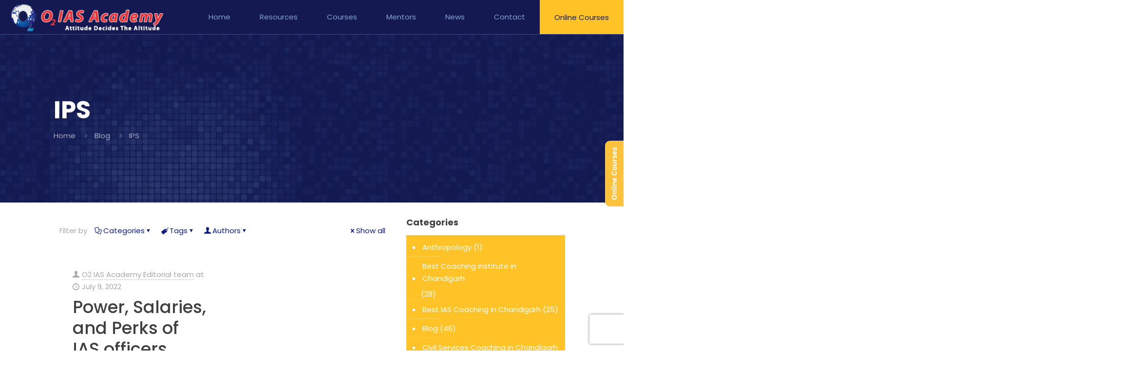

--- FILE ---
content_type: text/html; charset=UTF-8
request_url: https://o2iasacademy.in/tag/ips/
body_size: 43321
content:
<!DOCTYPE html>
<html lang="en-US" class="no-js " itemscope itemtype="https://schema.org/WebPage" >

<head>

<meta charset="UTF-8" />
<meta name='robots' content='index, follow, max-image-preview:large, max-snippet:-1, max-video-preview:-1' />
<meta name="format-detection" content="telephone=no">
<meta name="viewport" content="width=device-width, initial-scale=1, maximum-scale=1" />
<link rel="shortcut icon" href="https://o2iasacademy.in/wp-content/uploads/2020/04/favicon-1.png" type="image/x-icon" />
<link rel="apple-touch-icon" href="https://o2iasacademy.in/wp-content/uploads/2020/04/apple-touch-icon-o2ias-academy.png" />
<meta name="theme-color" content="#ffffff" media="(prefers-color-scheme: light)">
<meta name="theme-color" content="#ffffff" media="(prefers-color-scheme: dark)">

	<!-- This site is optimized with the Yoast SEO plugin v22.8 - https://yoast.com/wordpress/plugins/seo/ -->
	<title>IPS Archives - O2 IAS Academy</title>
	<link rel="canonical" href="https://o2iasacademy.in/tag/ips/" />
	<meta property="og:locale" content="en_US" />
	<meta property="og:type" content="article" />
	<meta property="og:title" content="IPS Archives - O2 IAS Academy" />
	<meta property="og:url" content="https://o2iasacademy.in/tag/ips/" />
	<meta property="og:site_name" content="O2 IAS Academy" />
	<meta name="twitter:card" content="summary_large_image" />
	<script type="application/ld+json" class="yoast-schema-graph">{"@context":"https://schema.org","@graph":[{"@type":"CollectionPage","@id":"https://o2iasacademy.in/tag/ips/","url":"https://o2iasacademy.in/tag/ips/","name":"IPS Archives - O2 IAS Academy","isPartOf":{"@id":"https://o2iasacademy.in/#website"},"breadcrumb":{"@id":"https://o2iasacademy.in/tag/ips/#breadcrumb"},"inLanguage":"en-US"},{"@type":"BreadcrumbList","@id":"https://o2iasacademy.in/tag/ips/#breadcrumb","itemListElement":[{"@type":"ListItem","position":1,"name":"Home","item":"https://o2iasacademy.in/"},{"@type":"ListItem","position":2,"name":"IPS"}]},{"@type":"WebSite","@id":"https://o2iasacademy.in/#website","url":"https://o2iasacademy.in/","name":"O2 IAS Academy","description":"Best IAS Coaching","publisher":{"@id":"https://o2iasacademy.in/#organization"},"potentialAction":[{"@type":"SearchAction","target":{"@type":"EntryPoint","urlTemplate":"https://o2iasacademy.in/?s={search_term_string}"},"query-input":"required name=search_term_string"}],"inLanguage":"en-US"},{"@type":"Organization","@id":"https://o2iasacademy.in/#organization","name":"O2 IAS Academy","url":"https://o2iasacademy.in/","logo":{"@type":"ImageObject","inLanguage":"en-US","@id":"https://o2iasacademy.in/#/schema/logo/image/","url":"https://o2iasacademy.in/wp-content/uploads/2021/05/cropped-slide-logo.png","contentUrl":"https://o2iasacademy.in/wp-content/uploads/2021/05/cropped-slide-logo.png","width":416,"height":353,"caption":"O2 IAS Academy"},"image":{"@id":"https://o2iasacademy.in/#/schema/logo/image/"}}]}</script>
	<!-- / Yoast SEO plugin. -->


<link rel='dns-prefetch' href='//fonts.googleapis.com' />
<link rel="alternate" type="application/rss+xml" title="O2 IAS Academy &raquo; Feed" href="https://o2iasacademy.in/feed/" />
<link rel="alternate" type="application/rss+xml" title="O2 IAS Academy &raquo; Comments Feed" href="https://o2iasacademy.in/comments/feed/" />
<link rel="alternate" type="application/rss+xml" title="O2 IAS Academy &raquo; IPS Tag Feed" href="https://o2iasacademy.in/tag/ips/feed/" />
<link rel="alternate" type="application/rss+xml" title="O2 IAS Academy &raquo; Stories Feed" href="https://o2iasacademy.in/web-stories/feed/"><script type="e827438f7fae95b7613a2bda-text/javascript">
/* <![CDATA[ */
window._wpemojiSettings = {"baseUrl":"https:\/\/s.w.org\/images\/core\/emoji\/15.0.3\/72x72\/","ext":".png","svgUrl":"https:\/\/s.w.org\/images\/core\/emoji\/15.0.3\/svg\/","svgExt":".svg","source":{"concatemoji":"https:\/\/o2iasacademy.in\/wp-includes\/js\/wp-emoji-release.min.js?ver=6.5.7"}};
/*! This file is auto-generated */
!function(i,n){var o,s,e;function c(e){try{var t={supportTests:e,timestamp:(new Date).valueOf()};sessionStorage.setItem(o,JSON.stringify(t))}catch(e){}}function p(e,t,n){e.clearRect(0,0,e.canvas.width,e.canvas.height),e.fillText(t,0,0);var t=new Uint32Array(e.getImageData(0,0,e.canvas.width,e.canvas.height).data),r=(e.clearRect(0,0,e.canvas.width,e.canvas.height),e.fillText(n,0,0),new Uint32Array(e.getImageData(0,0,e.canvas.width,e.canvas.height).data));return t.every(function(e,t){return e===r[t]})}function u(e,t,n){switch(t){case"flag":return n(e,"\ud83c\udff3\ufe0f\u200d\u26a7\ufe0f","\ud83c\udff3\ufe0f\u200b\u26a7\ufe0f")?!1:!n(e,"\ud83c\uddfa\ud83c\uddf3","\ud83c\uddfa\u200b\ud83c\uddf3")&&!n(e,"\ud83c\udff4\udb40\udc67\udb40\udc62\udb40\udc65\udb40\udc6e\udb40\udc67\udb40\udc7f","\ud83c\udff4\u200b\udb40\udc67\u200b\udb40\udc62\u200b\udb40\udc65\u200b\udb40\udc6e\u200b\udb40\udc67\u200b\udb40\udc7f");case"emoji":return!n(e,"\ud83d\udc26\u200d\u2b1b","\ud83d\udc26\u200b\u2b1b")}return!1}function f(e,t,n){var r="undefined"!=typeof WorkerGlobalScope&&self instanceof WorkerGlobalScope?new OffscreenCanvas(300,150):i.createElement("canvas"),a=r.getContext("2d",{willReadFrequently:!0}),o=(a.textBaseline="top",a.font="600 32px Arial",{});return e.forEach(function(e){o[e]=t(a,e,n)}),o}function t(e){var t=i.createElement("script");t.src=e,t.defer=!0,i.head.appendChild(t)}"undefined"!=typeof Promise&&(o="wpEmojiSettingsSupports",s=["flag","emoji"],n.supports={everything:!0,everythingExceptFlag:!0},e=new Promise(function(e){i.addEventListener("DOMContentLoaded",e,{once:!0})}),new Promise(function(t){var n=function(){try{var e=JSON.parse(sessionStorage.getItem(o));if("object"==typeof e&&"number"==typeof e.timestamp&&(new Date).valueOf()<e.timestamp+604800&&"object"==typeof e.supportTests)return e.supportTests}catch(e){}return null}();if(!n){if("undefined"!=typeof Worker&&"undefined"!=typeof OffscreenCanvas&&"undefined"!=typeof URL&&URL.createObjectURL&&"undefined"!=typeof Blob)try{var e="postMessage("+f.toString()+"("+[JSON.stringify(s),u.toString(),p.toString()].join(",")+"));",r=new Blob([e],{type:"text/javascript"}),a=new Worker(URL.createObjectURL(r),{name:"wpTestEmojiSupports"});return void(a.onmessage=function(e){c(n=e.data),a.terminate(),t(n)})}catch(e){}c(n=f(s,u,p))}t(n)}).then(function(e){for(var t in e)n.supports[t]=e[t],n.supports.everything=n.supports.everything&&n.supports[t],"flag"!==t&&(n.supports.everythingExceptFlag=n.supports.everythingExceptFlag&&n.supports[t]);n.supports.everythingExceptFlag=n.supports.everythingExceptFlag&&!n.supports.flag,n.DOMReady=!1,n.readyCallback=function(){n.DOMReady=!0}}).then(function(){return e}).then(function(){var e;n.supports.everything||(n.readyCallback(),(e=n.source||{}).concatemoji?t(e.concatemoji):e.wpemoji&&e.twemoji&&(t(e.twemoji),t(e.wpemoji)))}))}((window,document),window._wpemojiSettings);
/* ]]> */
</script>
<style id='wp-emoji-styles-inline-css' type='text/css'>

	img.wp-smiley, img.emoji {
		display: inline !important;
		border: none !important;
		box-shadow: none !important;
		height: 1em !important;
		width: 1em !important;
		margin: 0 0.07em !important;
		vertical-align: -0.1em !important;
		background: none !important;
		padding: 0 !important;
	}
</style>
<link rel='stylesheet' id='wp-block-library-css' href='https://o2iasacademy.in/wp-includes/css/dist/block-library/style.min.css?ver=6.5.7' type='text/css' media='all' />
<style id='classic-theme-styles-inline-css' type='text/css'>
/*! This file is auto-generated */
.wp-block-button__link{color:#fff;background-color:#32373c;border-radius:9999px;box-shadow:none;text-decoration:none;padding:calc(.667em + 2px) calc(1.333em + 2px);font-size:1.125em}.wp-block-file__button{background:#32373c;color:#fff;text-decoration:none}
</style>
<style id='global-styles-inline-css' type='text/css'>
body{--wp--preset--color--black: #000000;--wp--preset--color--cyan-bluish-gray: #abb8c3;--wp--preset--color--white: #ffffff;--wp--preset--color--pale-pink: #f78da7;--wp--preset--color--vivid-red: #cf2e2e;--wp--preset--color--luminous-vivid-orange: #ff6900;--wp--preset--color--luminous-vivid-amber: #fcb900;--wp--preset--color--light-green-cyan: #7bdcb5;--wp--preset--color--vivid-green-cyan: #00d084;--wp--preset--color--pale-cyan-blue: #8ed1fc;--wp--preset--color--vivid-cyan-blue: #0693e3;--wp--preset--color--vivid-purple: #9b51e0;--wp--preset--gradient--vivid-cyan-blue-to-vivid-purple: linear-gradient(135deg,rgba(6,147,227,1) 0%,rgb(155,81,224) 100%);--wp--preset--gradient--light-green-cyan-to-vivid-green-cyan: linear-gradient(135deg,rgb(122,220,180) 0%,rgb(0,208,130) 100%);--wp--preset--gradient--luminous-vivid-amber-to-luminous-vivid-orange: linear-gradient(135deg,rgba(252,185,0,1) 0%,rgba(255,105,0,1) 100%);--wp--preset--gradient--luminous-vivid-orange-to-vivid-red: linear-gradient(135deg,rgba(255,105,0,1) 0%,rgb(207,46,46) 100%);--wp--preset--gradient--very-light-gray-to-cyan-bluish-gray: linear-gradient(135deg,rgb(238,238,238) 0%,rgb(169,184,195) 100%);--wp--preset--gradient--cool-to-warm-spectrum: linear-gradient(135deg,rgb(74,234,220) 0%,rgb(151,120,209) 20%,rgb(207,42,186) 40%,rgb(238,44,130) 60%,rgb(251,105,98) 80%,rgb(254,248,76) 100%);--wp--preset--gradient--blush-light-purple: linear-gradient(135deg,rgb(255,206,236) 0%,rgb(152,150,240) 100%);--wp--preset--gradient--blush-bordeaux: linear-gradient(135deg,rgb(254,205,165) 0%,rgb(254,45,45) 50%,rgb(107,0,62) 100%);--wp--preset--gradient--luminous-dusk: linear-gradient(135deg,rgb(255,203,112) 0%,rgb(199,81,192) 50%,rgb(65,88,208) 100%);--wp--preset--gradient--pale-ocean: linear-gradient(135deg,rgb(255,245,203) 0%,rgb(182,227,212) 50%,rgb(51,167,181) 100%);--wp--preset--gradient--electric-grass: linear-gradient(135deg,rgb(202,248,128) 0%,rgb(113,206,126) 100%);--wp--preset--gradient--midnight: linear-gradient(135deg,rgb(2,3,129) 0%,rgb(40,116,252) 100%);--wp--preset--font-size--small: 13px;--wp--preset--font-size--medium: 20px;--wp--preset--font-size--large: 36px;--wp--preset--font-size--x-large: 42px;--wp--preset--spacing--20: 0.44rem;--wp--preset--spacing--30: 0.67rem;--wp--preset--spacing--40: 1rem;--wp--preset--spacing--50: 1.5rem;--wp--preset--spacing--60: 2.25rem;--wp--preset--spacing--70: 3.38rem;--wp--preset--spacing--80: 5.06rem;--wp--preset--shadow--natural: 6px 6px 9px rgba(0, 0, 0, 0.2);--wp--preset--shadow--deep: 12px 12px 50px rgba(0, 0, 0, 0.4);--wp--preset--shadow--sharp: 6px 6px 0px rgba(0, 0, 0, 0.2);--wp--preset--shadow--outlined: 6px 6px 0px -3px rgba(255, 255, 255, 1), 6px 6px rgba(0, 0, 0, 1);--wp--preset--shadow--crisp: 6px 6px 0px rgba(0, 0, 0, 1);}:where(.is-layout-flex){gap: 0.5em;}:where(.is-layout-grid){gap: 0.5em;}body .is-layout-flex{display: flex;}body .is-layout-flex{flex-wrap: wrap;align-items: center;}body .is-layout-flex > *{margin: 0;}body .is-layout-grid{display: grid;}body .is-layout-grid > *{margin: 0;}:where(.wp-block-columns.is-layout-flex){gap: 2em;}:where(.wp-block-columns.is-layout-grid){gap: 2em;}:where(.wp-block-post-template.is-layout-flex){gap: 1.25em;}:where(.wp-block-post-template.is-layout-grid){gap: 1.25em;}.has-black-color{color: var(--wp--preset--color--black) !important;}.has-cyan-bluish-gray-color{color: var(--wp--preset--color--cyan-bluish-gray) !important;}.has-white-color{color: var(--wp--preset--color--white) !important;}.has-pale-pink-color{color: var(--wp--preset--color--pale-pink) !important;}.has-vivid-red-color{color: var(--wp--preset--color--vivid-red) !important;}.has-luminous-vivid-orange-color{color: var(--wp--preset--color--luminous-vivid-orange) !important;}.has-luminous-vivid-amber-color{color: var(--wp--preset--color--luminous-vivid-amber) !important;}.has-light-green-cyan-color{color: var(--wp--preset--color--light-green-cyan) !important;}.has-vivid-green-cyan-color{color: var(--wp--preset--color--vivid-green-cyan) !important;}.has-pale-cyan-blue-color{color: var(--wp--preset--color--pale-cyan-blue) !important;}.has-vivid-cyan-blue-color{color: var(--wp--preset--color--vivid-cyan-blue) !important;}.has-vivid-purple-color{color: var(--wp--preset--color--vivid-purple) !important;}.has-black-background-color{background-color: var(--wp--preset--color--black) !important;}.has-cyan-bluish-gray-background-color{background-color: var(--wp--preset--color--cyan-bluish-gray) !important;}.has-white-background-color{background-color: var(--wp--preset--color--white) !important;}.has-pale-pink-background-color{background-color: var(--wp--preset--color--pale-pink) !important;}.has-vivid-red-background-color{background-color: var(--wp--preset--color--vivid-red) !important;}.has-luminous-vivid-orange-background-color{background-color: var(--wp--preset--color--luminous-vivid-orange) !important;}.has-luminous-vivid-amber-background-color{background-color: var(--wp--preset--color--luminous-vivid-amber) !important;}.has-light-green-cyan-background-color{background-color: var(--wp--preset--color--light-green-cyan) !important;}.has-vivid-green-cyan-background-color{background-color: var(--wp--preset--color--vivid-green-cyan) !important;}.has-pale-cyan-blue-background-color{background-color: var(--wp--preset--color--pale-cyan-blue) !important;}.has-vivid-cyan-blue-background-color{background-color: var(--wp--preset--color--vivid-cyan-blue) !important;}.has-vivid-purple-background-color{background-color: var(--wp--preset--color--vivid-purple) !important;}.has-black-border-color{border-color: var(--wp--preset--color--black) !important;}.has-cyan-bluish-gray-border-color{border-color: var(--wp--preset--color--cyan-bluish-gray) !important;}.has-white-border-color{border-color: var(--wp--preset--color--white) !important;}.has-pale-pink-border-color{border-color: var(--wp--preset--color--pale-pink) !important;}.has-vivid-red-border-color{border-color: var(--wp--preset--color--vivid-red) !important;}.has-luminous-vivid-orange-border-color{border-color: var(--wp--preset--color--luminous-vivid-orange) !important;}.has-luminous-vivid-amber-border-color{border-color: var(--wp--preset--color--luminous-vivid-amber) !important;}.has-light-green-cyan-border-color{border-color: var(--wp--preset--color--light-green-cyan) !important;}.has-vivid-green-cyan-border-color{border-color: var(--wp--preset--color--vivid-green-cyan) !important;}.has-pale-cyan-blue-border-color{border-color: var(--wp--preset--color--pale-cyan-blue) !important;}.has-vivid-cyan-blue-border-color{border-color: var(--wp--preset--color--vivid-cyan-blue) !important;}.has-vivid-purple-border-color{border-color: var(--wp--preset--color--vivid-purple) !important;}.has-vivid-cyan-blue-to-vivid-purple-gradient-background{background: var(--wp--preset--gradient--vivid-cyan-blue-to-vivid-purple) !important;}.has-light-green-cyan-to-vivid-green-cyan-gradient-background{background: var(--wp--preset--gradient--light-green-cyan-to-vivid-green-cyan) !important;}.has-luminous-vivid-amber-to-luminous-vivid-orange-gradient-background{background: var(--wp--preset--gradient--luminous-vivid-amber-to-luminous-vivid-orange) !important;}.has-luminous-vivid-orange-to-vivid-red-gradient-background{background: var(--wp--preset--gradient--luminous-vivid-orange-to-vivid-red) !important;}.has-very-light-gray-to-cyan-bluish-gray-gradient-background{background: var(--wp--preset--gradient--very-light-gray-to-cyan-bluish-gray) !important;}.has-cool-to-warm-spectrum-gradient-background{background: var(--wp--preset--gradient--cool-to-warm-spectrum) !important;}.has-blush-light-purple-gradient-background{background: var(--wp--preset--gradient--blush-light-purple) !important;}.has-blush-bordeaux-gradient-background{background: var(--wp--preset--gradient--blush-bordeaux) !important;}.has-luminous-dusk-gradient-background{background: var(--wp--preset--gradient--luminous-dusk) !important;}.has-pale-ocean-gradient-background{background: var(--wp--preset--gradient--pale-ocean) !important;}.has-electric-grass-gradient-background{background: var(--wp--preset--gradient--electric-grass) !important;}.has-midnight-gradient-background{background: var(--wp--preset--gradient--midnight) !important;}.has-small-font-size{font-size: var(--wp--preset--font-size--small) !important;}.has-medium-font-size{font-size: var(--wp--preset--font-size--medium) !important;}.has-large-font-size{font-size: var(--wp--preset--font-size--large) !important;}.has-x-large-font-size{font-size: var(--wp--preset--font-size--x-large) !important;}
.wp-block-navigation a:where(:not(.wp-element-button)){color: inherit;}
:where(.wp-block-post-template.is-layout-flex){gap: 1.25em;}:where(.wp-block-post-template.is-layout-grid){gap: 1.25em;}
:where(.wp-block-columns.is-layout-flex){gap: 2em;}:where(.wp-block-columns.is-layout-grid){gap: 2em;}
.wp-block-pullquote{font-size: 1.5em;line-height: 1.6;}
</style>
<link rel='stylesheet' id='contact-form-7-css' href='https://o2iasacademy.in/wp-content/plugins/contact-form-7/includes/css/styles.css?ver=5.9.5' type='text/css' media='all' />
<link rel='stylesheet' id='mfn-be-css' href='https://o2iasacademy.in/wp-content/themes/betheme/css/be.css?ver=27.3.9' type='text/css' media='all' />
<link rel='stylesheet' id='mfn-animations-css' href='https://o2iasacademy.in/wp-content/themes/betheme/assets/animations/animations.min.css?ver=27.3.9' type='text/css' media='all' />
<link rel='stylesheet' id='mfn-font-awesome-css' href='https://o2iasacademy.in/wp-content/themes/betheme/fonts/fontawesome/fontawesome.css?ver=27.3.9' type='text/css' media='all' />
<link rel='stylesheet' id='mfn-jplayer-css' href='https://o2iasacademy.in/wp-content/themes/betheme/assets/jplayer/css/jplayer.blue.monday.min.css?ver=27.3.9' type='text/css' media='all' />
<link rel='stylesheet' id='mfn-responsive-css' href='https://o2iasacademy.in/wp-content/themes/betheme/css/responsive.css?ver=27.3.9' type='text/css' media='all' />
<style id="mfn-fonts-css" media="all">/* devanagari */
@font-face {
  font-family: 'Poppins';
  font-style: italic;
  font-weight: 400;
  font-display: swap;
  src: url(/fonts.gstatic.com/s/poppins/v24/pxiGyp8kv8JHgFVrJJLucXtAOvWDSHFF.woff2) format('woff2');
  unicode-range: U+0900-097F, U+1CD0-1CF9, U+200C-200D, U+20A8, U+20B9, U+20F0, U+25CC, U+A830-A839, U+A8E0-A8FF, U+11B00-11B09;
}
/* latin-ext */
@font-face {
  font-family: 'Poppins';
  font-style: italic;
  font-weight: 400;
  font-display: swap;
  src: url(/fonts.gstatic.com/s/poppins/v24/pxiGyp8kv8JHgFVrJJLufntAOvWDSHFF.woff2) format('woff2');
  unicode-range: U+0100-02BA, U+02BD-02C5, U+02C7-02CC, U+02CE-02D7, U+02DD-02FF, U+0304, U+0308, U+0329, U+1D00-1DBF, U+1E00-1E9F, U+1EF2-1EFF, U+2020, U+20A0-20AB, U+20AD-20C0, U+2113, U+2C60-2C7F, U+A720-A7FF;
}
/* latin */
@font-face {
  font-family: 'Poppins';
  font-style: italic;
  font-weight: 400;
  font-display: swap;
  src: url(/fonts.gstatic.com/s/poppins/v24/pxiGyp8kv8JHgFVrJJLucHtAOvWDSA.woff2) format('woff2');
  unicode-range: U+0000-00FF, U+0131, U+0152-0153, U+02BB-02BC, U+02C6, U+02DA, U+02DC, U+0304, U+0308, U+0329, U+2000-206F, U+20AC, U+2122, U+2191, U+2193, U+2212, U+2215, U+FEFF, U+FFFD;
}
/* devanagari */
@font-face {
  font-family: 'Poppins';
  font-style: italic;
  font-weight: 700;
  font-display: swap;
  src: url(/fonts.gstatic.com/s/poppins/v24/pxiDyp8kv8JHgFVrJJLmy15VFteOYktMqlap.woff2) format('woff2');
  unicode-range: U+0900-097F, U+1CD0-1CF9, U+200C-200D, U+20A8, U+20B9, U+20F0, U+25CC, U+A830-A839, U+A8E0-A8FF, U+11B00-11B09;
}
/* latin-ext */
@font-face {
  font-family: 'Poppins';
  font-style: italic;
  font-weight: 700;
  font-display: swap;
  src: url(/fonts.gstatic.com/s/poppins/v24/pxiDyp8kv8JHgFVrJJLmy15VGdeOYktMqlap.woff2) format('woff2');
  unicode-range: U+0100-02BA, U+02BD-02C5, U+02C7-02CC, U+02CE-02D7, U+02DD-02FF, U+0304, U+0308, U+0329, U+1D00-1DBF, U+1E00-1E9F, U+1EF2-1EFF, U+2020, U+20A0-20AB, U+20AD-20C0, U+2113, U+2C60-2C7F, U+A720-A7FF;
}
/* latin */
@font-face {
  font-family: 'Poppins';
  font-style: italic;
  font-weight: 700;
  font-display: swap;
  src: url(/fonts.gstatic.com/s/poppins/v24/pxiDyp8kv8JHgFVrJJLmy15VF9eOYktMqg.woff2) format('woff2');
  unicode-range: U+0000-00FF, U+0131, U+0152-0153, U+02BB-02BC, U+02C6, U+02DA, U+02DC, U+0304, U+0308, U+0329, U+2000-206F, U+20AC, U+2122, U+2191, U+2193, U+2212, U+2215, U+FEFF, U+FFFD;
}
/* devanagari */
@font-face {
  font-family: 'Poppins';
  font-style: normal;
  font-weight: 300;
  font-display: swap;
  src: url(/fonts.gstatic.com/s/poppins/v24/pxiByp8kv8JHgFVrLDz8Z11lFd2JQEl8qw.woff2) format('woff2');
  unicode-range: U+0900-097F, U+1CD0-1CF9, U+200C-200D, U+20A8, U+20B9, U+20F0, U+25CC, U+A830-A839, U+A8E0-A8FF, U+11B00-11B09;
}
/* latin-ext */
@font-face {
  font-family: 'Poppins';
  font-style: normal;
  font-weight: 300;
  font-display: swap;
  src: url(/fonts.gstatic.com/s/poppins/v24/pxiByp8kv8JHgFVrLDz8Z1JlFd2JQEl8qw.woff2) format('woff2');
  unicode-range: U+0100-02BA, U+02BD-02C5, U+02C7-02CC, U+02CE-02D7, U+02DD-02FF, U+0304, U+0308, U+0329, U+1D00-1DBF, U+1E00-1E9F, U+1EF2-1EFF, U+2020, U+20A0-20AB, U+20AD-20C0, U+2113, U+2C60-2C7F, U+A720-A7FF;
}
/* latin */
@font-face {
  font-family: 'Poppins';
  font-style: normal;
  font-weight: 300;
  font-display: swap;
  src: url(/fonts.gstatic.com/s/poppins/v24/pxiByp8kv8JHgFVrLDz8Z1xlFd2JQEk.woff2) format('woff2');
  unicode-range: U+0000-00FF, U+0131, U+0152-0153, U+02BB-02BC, U+02C6, U+02DA, U+02DC, U+0304, U+0308, U+0329, U+2000-206F, U+20AC, U+2122, U+2191, U+2193, U+2212, U+2215, U+FEFF, U+FFFD;
}
/* devanagari */
@font-face {
  font-family: 'Poppins';
  font-style: normal;
  font-weight: 400;
  font-display: swap;
  src: url(/fonts.gstatic.com/s/poppins/v24/pxiEyp8kv8JHgFVrJJbecnFHGPezSQ.woff2) format('woff2');
  unicode-range: U+0900-097F, U+1CD0-1CF9, U+200C-200D, U+20A8, U+20B9, U+20F0, U+25CC, U+A830-A839, U+A8E0-A8FF, U+11B00-11B09;
}
/* latin-ext */
@font-face {
  font-family: 'Poppins';
  font-style: normal;
  font-weight: 400;
  font-display: swap;
  src: url(/fonts.gstatic.com/s/poppins/v24/pxiEyp8kv8JHgFVrJJnecnFHGPezSQ.woff2) format('woff2');
  unicode-range: U+0100-02BA, U+02BD-02C5, U+02C7-02CC, U+02CE-02D7, U+02DD-02FF, U+0304, U+0308, U+0329, U+1D00-1DBF, U+1E00-1E9F, U+1EF2-1EFF, U+2020, U+20A0-20AB, U+20AD-20C0, U+2113, U+2C60-2C7F, U+A720-A7FF;
}
/* latin */
@font-face {
  font-family: 'Poppins';
  font-style: normal;
  font-weight: 400;
  font-display: swap;
  src: url(/fonts.gstatic.com/s/poppins/v24/pxiEyp8kv8JHgFVrJJfecnFHGPc.woff2) format('woff2');
  unicode-range: U+0000-00FF, U+0131, U+0152-0153, U+02BB-02BC, U+02C6, U+02DA, U+02DC, U+0304, U+0308, U+0329, U+2000-206F, U+20AC, U+2122, U+2191, U+2193, U+2212, U+2215, U+FEFF, U+FFFD;
}
/* devanagari */
@font-face {
  font-family: 'Poppins';
  font-style: normal;
  font-weight: 500;
  font-display: swap;
  src: url(/fonts.gstatic.com/s/poppins/v24/pxiByp8kv8JHgFVrLGT9Z11lFd2JQEl8qw.woff2) format('woff2');
  unicode-range: U+0900-097F, U+1CD0-1CF9, U+200C-200D, U+20A8, U+20B9, U+20F0, U+25CC, U+A830-A839, U+A8E0-A8FF, U+11B00-11B09;
}
/* latin-ext */
@font-face {
  font-family: 'Poppins';
  font-style: normal;
  font-weight: 500;
  font-display: swap;
  src: url(/fonts.gstatic.com/s/poppins/v24/pxiByp8kv8JHgFVrLGT9Z1JlFd2JQEl8qw.woff2) format('woff2');
  unicode-range: U+0100-02BA, U+02BD-02C5, U+02C7-02CC, U+02CE-02D7, U+02DD-02FF, U+0304, U+0308, U+0329, U+1D00-1DBF, U+1E00-1E9F, U+1EF2-1EFF, U+2020, U+20A0-20AB, U+20AD-20C0, U+2113, U+2C60-2C7F, U+A720-A7FF;
}
/* latin */
@font-face {
  font-family: 'Poppins';
  font-style: normal;
  font-weight: 500;
  font-display: swap;
  src: url(/fonts.gstatic.com/s/poppins/v24/pxiByp8kv8JHgFVrLGT9Z1xlFd2JQEk.woff2) format('woff2');
  unicode-range: U+0000-00FF, U+0131, U+0152-0153, U+02BB-02BC, U+02C6, U+02DA, U+02DC, U+0304, U+0308, U+0329, U+2000-206F, U+20AC, U+2122, U+2191, U+2193, U+2212, U+2215, U+FEFF, U+FFFD;
}
/* devanagari */
@font-face {
  font-family: 'Poppins';
  font-style: normal;
  font-weight: 700;
  font-display: swap;
  src: url(/fonts.gstatic.com/s/poppins/v24/pxiByp8kv8JHgFVrLCz7Z11lFd2JQEl8qw.woff2) format('woff2');
  unicode-range: U+0900-097F, U+1CD0-1CF9, U+200C-200D, U+20A8, U+20B9, U+20F0, U+25CC, U+A830-A839, U+A8E0-A8FF, U+11B00-11B09;
}
/* latin-ext */
@font-face {
  font-family: 'Poppins';
  font-style: normal;
  font-weight: 700;
  font-display: swap;
  src: url(/fonts.gstatic.com/s/poppins/v24/pxiByp8kv8JHgFVrLCz7Z1JlFd2JQEl8qw.woff2) format('woff2');
  unicode-range: U+0100-02BA, U+02BD-02C5, U+02C7-02CC, U+02CE-02D7, U+02DD-02FF, U+0304, U+0308, U+0329, U+1D00-1DBF, U+1E00-1E9F, U+1EF2-1EFF, U+2020, U+20A0-20AB, U+20AD-20C0, U+2113, U+2C60-2C7F, U+A720-A7FF;
}
/* latin */
@font-face {
  font-family: 'Poppins';
  font-style: normal;
  font-weight: 700;
  font-display: swap;
  src: url(/fonts.gstatic.com/s/poppins/v24/pxiByp8kv8JHgFVrLCz7Z1xlFd2JQEk.woff2) format('woff2');
  unicode-range: U+0000-00FF, U+0131, U+0152-0153, U+02BB-02BC, U+02C6, U+02DA, U+02DC, U+0304, U+0308, U+0329, U+2000-206F, U+20AC, U+2122, U+2191, U+2193, U+2212, U+2215, U+FEFF, U+FFFD;
}
</style>
<style id='mfn-dynamic-inline-css' type='text/css'>
body:not(.template-slider) #Header_wrapper{background-image:url(https://o2iasacademy.in/wp-content/uploads/2021/08/internal-pages-head-bg.webp);background-repeat:no-repeat;background-position:left top}#Subheader{background-image:url(https://o2iasacademy.in/wp-content/uploads/2021/08/internal-pages-head-bg.webp);background-repeat:no-repeat;background-position:left top;background-size:cover}#Footer{background-image:url(https://o2iasacademy.in/wp-content/uploads/2021/08/footer-bg.webp);background-repeat:repeat;background-position:left top;background-size:cover}
html{background-color:#ffffff}#Wrapper,#Content,.mfn-popup .mfn-popup-content,.mfn-off-canvas-sidebar .mfn-off-canvas-content-wrapper,.mfn-cart-holder,.mfn-header-login,#Top_bar .search_wrapper,#Top_bar .top_bar_right .mfn-live-search-box,.column_livesearch .mfn-live-search-wrapper,.column_livesearch .mfn-live-search-box{background-color:#ffffff}.layout-boxed.mfn-bebuilder-header.mfn-ui #Wrapper .mfn-only-sample-content{background-color:#ffffff}body:not(.template-slider) #Header{min-height:0px}body.header-below:not(.template-slider) #Header{padding-top:0px}#Subheader{padding:125px 0}#Footer .widgets_wrapper{padding:70px 0}.elementor-page.elementor-default #Content .the_content .section_wrapper{max-width:100%}.elementor-page.elementor-default #Content .section.the_content{width:100%}.elementor-page.elementor-default #Content .section_wrapper .the_content_wrapper{margin-left:0;margin-right:0;width:100%}body,button,span.date_label,.timeline_items li h3 span,input[type="submit"],input[type="reset"],input[type="button"],input[type="date"],input[type="text"],input[type="password"],input[type="tel"],input[type="email"],input[type="url"],textarea,select,.offer_li .title h3,.mfn-menu-item-megamenu{font-family:"Poppins",-apple-system,BlinkMacSystemFont,"Segoe UI",Roboto,Oxygen-Sans,Ubuntu,Cantarell,"Helvetica Neue",sans-serif}#menu > ul > li > a,a.action_button,#overlay-menu ul li a{font-family:"Poppins",-apple-system,BlinkMacSystemFont,"Segoe UI",Roboto,Oxygen-Sans,Ubuntu,Cantarell,"Helvetica Neue",sans-serif}#Subheader .title{font-family:"Poppins",-apple-system,BlinkMacSystemFont,"Segoe UI",Roboto,Oxygen-Sans,Ubuntu,Cantarell,"Helvetica Neue",sans-serif}h1,h2,h3,h4,.text-logo #logo{font-family:"Poppins",-apple-system,BlinkMacSystemFont,"Segoe UI",Roboto,Oxygen-Sans,Ubuntu,Cantarell,"Helvetica Neue",sans-serif}h5,h6{font-family:"Poppins",-apple-system,BlinkMacSystemFont,"Segoe UI",Roboto,Oxygen-Sans,Ubuntu,Cantarell,"Helvetica Neue",sans-serif}blockquote{font-family:"Poppins",-apple-system,BlinkMacSystemFont,"Segoe UI",Roboto,Oxygen-Sans,Ubuntu,Cantarell,"Helvetica Neue",sans-serif}.chart_box .chart .num,.counter .desc_wrapper .number-wrapper,.how_it_works .image .number,.pricing-box .plan-header .price,.quick_fact .number-wrapper,.woocommerce .product div.entry-summary .price{font-family:"Poppins",-apple-system,BlinkMacSystemFont,"Segoe UI",Roboto,Oxygen-Sans,Ubuntu,Cantarell,"Helvetica Neue",sans-serif}body,.mfn-menu-item-megamenu{font-size:15px;line-height:25px;font-weight:400;letter-spacing:0px}.big{font-size:16px;line-height:28px;font-weight:400;letter-spacing:0px}#menu > ul > li > a,a.action_button,#overlay-menu ul li a{font-size:15px;font-weight:400;letter-spacing:0px}#overlay-menu ul li a{line-height:22.5px}#Subheader .title{font-size:50px;line-height:60px;font-weight:600;letter-spacing:0px}h1,.text-logo #logo{font-size:70px;line-height:78px;font-weight:600;letter-spacing:0px}h2{font-size:35px;line-height:43px;font-weight:500;letter-spacing:0px}h3,.woocommerce ul.products li.product h3,.woocommerce #customer_login h2{font-size:27px;line-height:32px;font-weight:600;letter-spacing:0px}h4,.woocommerce .woocommerce-order-details__title,.woocommerce .wc-bacs-bank-details-heading,.woocommerce .woocommerce-customer-details h2{font-size:17px;line-height:23px;font-weight:600;letter-spacing:0px}h5{font-size:17px;line-height:26px;font-weight:500;letter-spacing:0px}h6{font-size:20px;line-height:25px;font-weight:300;letter-spacing:5px}#Intro .intro-title{font-size:70px;line-height:70px;font-weight:400;letter-spacing:0px}@media only screen and (min-width:768px) and (max-width:959px){body,.mfn-menu-item-megamenu{font-size:13px;line-height:21px;font-weight:400;letter-spacing:0px}.big{font-size:14px;line-height:24px;font-weight:400;letter-spacing:0px}#menu > ul > li > a,a.action_button,#overlay-menu ul li a{font-size:13px;font-weight:400;letter-spacing:0px}#overlay-menu ul li a{line-height:19.5px}#Subheader .title{font-size:43px;line-height:51px;font-weight:600;letter-spacing:0px}h1,.text-logo #logo{font-size:60px;line-height:66px;font-weight:600;letter-spacing:0px}h2{font-size:30px;line-height:37px;font-weight:500;letter-spacing:0px}h3,.woocommerce ul.products li.product h3,.woocommerce #customer_login h2{font-size:23px;line-height:27px;font-weight:600;letter-spacing:0px}h4,.woocommerce .woocommerce-order-details__title,.woocommerce .wc-bacs-bank-details-heading,.woocommerce .woocommerce-customer-details h2{font-size:14px;line-height:20px;font-weight:600;letter-spacing:0px}h5{font-size:14px;line-height:22px;font-weight:500;letter-spacing:0px}h6{font-size:17px;line-height:21px;font-weight:300;letter-spacing:4px}#Intro .intro-title{font-size:60px;line-height:60px;font-weight:400;letter-spacing:0px}blockquote{font-size:15px}.chart_box .chart .num{font-size:45px;line-height:45px}.counter .desc_wrapper .number-wrapper{font-size:45px;line-height:45px}.counter .desc_wrapper .title{font-size:14px;line-height:18px}.faq .question .title{font-size:14px}.fancy_heading .title{font-size:38px;line-height:38px}.offer .offer_li .desc_wrapper .title h3{font-size:32px;line-height:32px}.offer_thumb_ul li.offer_thumb_li .desc_wrapper .title h3{font-size:32px;line-height:32px}.pricing-box .plan-header h2{font-size:27px;line-height:27px}.pricing-box .plan-header .price > span{font-size:40px;line-height:40px}.pricing-box .plan-header .price sup.currency{font-size:18px;line-height:18px}.pricing-box .plan-header .price sup.period{font-size:14px;line-height:14px}.quick_fact .number-wrapper{font-size:80px;line-height:80px}.trailer_box .desc h2{font-size:27px;line-height:27px}.widget > h3{font-size:17px;line-height:20px}}@media only screen and (min-width:480px) and (max-width:767px){body,.mfn-menu-item-megamenu{font-size:13px;line-height:19px;font-weight:400;letter-spacing:0px}.big{font-size:13px;line-height:21px;font-weight:400;letter-spacing:0px}#menu > ul > li > a,a.action_button,#overlay-menu ul li a{font-size:13px;font-weight:400;letter-spacing:0px}#overlay-menu ul li a{line-height:19.5px}#Subheader .title{font-size:38px;line-height:45px;font-weight:600;letter-spacing:0px}h1,.text-logo #logo{font-size:53px;line-height:59px;font-weight:600;letter-spacing:0px}h2{font-size:26px;line-height:32px;font-weight:500;letter-spacing:0px}h3,.woocommerce ul.products li.product h3,.woocommerce #customer_login h2{font-size:20px;line-height:24px;font-weight:600;letter-spacing:0px}h4,.woocommerce .woocommerce-order-details__title,.woocommerce .wc-bacs-bank-details-heading,.woocommerce .woocommerce-customer-details h2{font-size:13px;line-height:19px;font-weight:600;letter-spacing:0px}h5{font-size:13px;line-height:20px;font-weight:500;letter-spacing:0px}h6{font-size:15px;line-height:19px;font-weight:300;letter-spacing:4px}#Intro .intro-title{font-size:53px;line-height:53px;font-weight:400;letter-spacing:0px}blockquote{font-size:14px}.chart_box .chart .num{font-size:40px;line-height:40px}.counter .desc_wrapper .number-wrapper{font-size:40px;line-height:40px}.counter .desc_wrapper .title{font-size:13px;line-height:16px}.faq .question .title{font-size:13px}.fancy_heading .title{font-size:34px;line-height:34px}.offer .offer_li .desc_wrapper .title h3{font-size:28px;line-height:28px}.offer_thumb_ul li.offer_thumb_li .desc_wrapper .title h3{font-size:28px;line-height:28px}.pricing-box .plan-header h2{font-size:24px;line-height:24px}.pricing-box .plan-header .price > span{font-size:34px;line-height:34px}.pricing-box .plan-header .price sup.currency{font-size:16px;line-height:16px}.pricing-box .plan-header .price sup.period{font-size:13px;line-height:13px}.quick_fact .number-wrapper{font-size:70px;line-height:70px}.trailer_box .desc h2{font-size:24px;line-height:24px}.widget > h3{font-size:16px;line-height:19px}}@media only screen and (max-width:479px){body,.mfn-menu-item-megamenu{font-size:13px;line-height:19px;font-weight:400;letter-spacing:0px}.big{font-size:13px;line-height:19px;font-weight:400;letter-spacing:0px}#menu > ul > li > a,a.action_button,#overlay-menu ul li a{font-size:13px;font-weight:400;letter-spacing:0px}#overlay-menu ul li a{line-height:19.5px}#Subheader .title{font-size:30px;line-height:36px;font-weight:600;letter-spacing:0px}h1,.text-logo #logo{font-size:42px;line-height:47px;font-weight:600;letter-spacing:0px}h2{font-size:21px;line-height:26px;font-weight:500;letter-spacing:0px}h3,.woocommerce ul.products li.product h3,.woocommerce #customer_login h2{font-size:16px;line-height:19px;font-weight:600;letter-spacing:0px}h4,.woocommerce .woocommerce-order-details__title,.woocommerce .wc-bacs-bank-details-heading,.woocommerce .woocommerce-customer-details h2{font-size:13px;line-height:19px;font-weight:600;letter-spacing:0px}h5{font-size:13px;line-height:19px;font-weight:500;letter-spacing:0px}h6{font-size:13px;line-height:19px;font-weight:300;letter-spacing:3px}#Intro .intro-title{font-size:42px;line-height:42px;font-weight:400;letter-spacing:0px}blockquote{font-size:13px}.chart_box .chart .num{font-size:35px;line-height:35px}.counter .desc_wrapper .number-wrapper{font-size:35px;line-height:35px}.counter .desc_wrapper .title{font-size:13px;line-height:26px}.faq .question .title{font-size:13px}.fancy_heading .title{font-size:30px;line-height:30px}.offer .offer_li .desc_wrapper .title h3{font-size:26px;line-height:26px}.offer_thumb_ul li.offer_thumb_li .desc_wrapper .title h3{font-size:26px;line-height:26px}.pricing-box .plan-header h2{font-size:21px;line-height:21px}.pricing-box .plan-header .price > span{font-size:32px;line-height:32px}.pricing-box .plan-header .price sup.currency{font-size:14px;line-height:14px}.pricing-box .plan-header .price sup.period{font-size:13px;line-height:13px}.quick_fact .number-wrapper{font-size:60px;line-height:60px}.trailer_box .desc h2{font-size:21px;line-height:21px}.widget > h3{font-size:15px;line-height:18px}}.with_aside .sidebar.columns{width:34%}.with_aside .sections_group{width:66%}.aside_both .sidebar.columns{width:29%}.aside_both .sidebar.sidebar-1{margin-left:-71%}.aside_both .sections_group{width:42%;margin-left:29%}@media only screen and (min-width:1240px){#Wrapper,.with_aside .content_wrapper{max-width:1080px}body.layout-boxed.mfn-header-scrolled .mfn-header-tmpl.mfn-sticky-layout-width{max-width:1080px;left:0;right:0;margin-left:auto;margin-right:auto}body.layout-boxed:not(.mfn-header-scrolled) .mfn-header-tmpl.mfn-header-layout-width,body.layout-boxed .mfn-header-tmpl.mfn-header-layout-width:not(.mfn-hasSticky){max-width:1080px;left:0;right:0;margin-left:auto;margin-right:auto}body.layout-boxed.mfn-bebuilder-header.mfn-ui .mfn-only-sample-content{max-width:1080px;margin-left:auto;margin-right:auto}.section_wrapper,.container{max-width:1060px}.layout-boxed.header-boxed #Top_bar.is-sticky{max-width:1080px}}@media only screen and (max-width:767px){#Wrapper{max-width:calc(100% - 67px)}.content_wrapper .section_wrapper,.container,.four.columns .widget-area{max-width:550px !important;padding-left:33px;padding-right:33px}}  .button-default .button,.button-flat .button,.button-round .button{background-color:#f7f7f7;color:#747474}.button-stroke .button{border-color:#f7f7f7;color:#747474}.button-stroke .button:hover{background-color:#f7f7f7;color:#fff}.button-default .button_theme,.button-default button,.button-default input[type="button"],.button-default input[type="reset"],.button-default input[type="submit"],.button-flat .button_theme,.button-flat button,.button-flat input[type="button"],.button-flat input[type="reset"],.button-flat input[type="submit"],.button-round .button_theme,.button-round button,.button-round input[type="button"],.button-round input[type="reset"],.button-round input[type="submit"],.woocommerce #respond input#submit,.woocommerce a.button:not(.default),.woocommerce button.button,.woocommerce input.button,.woocommerce #respond input#submit:hover,.woocommerce a.button:hover,.woocommerce button.button:hover,.woocommerce input.button:hover{color:#ffffff}.button-default #respond input#submit.alt.disabled,.button-default #respond input#submit.alt.disabled:hover,.button-default #respond input#submit.alt:disabled,.button-default #respond input#submit.alt:disabled:hover,.button-default #respond input#submit.alt:disabled[disabled],.button-default #respond input#submit.alt:disabled[disabled]:hover,.button-default a.button.alt.disabled,.button-default a.button.alt.disabled:hover,.button-default a.button.alt:disabled,.button-default a.button.alt:disabled:hover,.button-default a.button.alt:disabled[disabled],.button-default a.button.alt:disabled[disabled]:hover,.button-default button.button.alt.disabled,.button-default button.button.alt.disabled:hover,.button-default button.button.alt:disabled,.button-default button.button.alt:disabled:hover,.button-default button.button.alt:disabled[disabled],.button-default button.button.alt:disabled[disabled]:hover,.button-default input.button.alt.disabled,.button-default input.button.alt.disabled:hover,.button-default input.button.alt:disabled,.button-default input.button.alt:disabled:hover,.button-default input.button.alt:disabled[disabled],.button-default input.button.alt:disabled[disabled]:hover,.button-default #respond input#submit.alt,.button-default a.button.alt,.button-default button.button.alt,.button-default input.button.alt,.button-default #respond input#submit.alt:hover,.button-default a.button.alt:hover,.button-default button.button.alt:hover,.button-default input.button.alt:hover,.button-flat #respond input#submit.alt.disabled,.button-flat #respond input#submit.alt.disabled:hover,.button-flat #respond input#submit.alt:disabled,.button-flat #respond input#submit.alt:disabled:hover,.button-flat #respond input#submit.alt:disabled[disabled],.button-flat #respond input#submit.alt:disabled[disabled]:hover,.button-flat a.button.alt.disabled,.button-flat a.button.alt.disabled:hover,.button-flat a.button.alt:disabled,.button-flat a.button.alt:disabled:hover,.button-flat a.button.alt:disabled[disabled],.button-flat a.button.alt:disabled[disabled]:hover,.button-flat button.button.alt.disabled,.button-flat button.button.alt.disabled:hover,.button-flat button.button.alt:disabled,.button-flat button.button.alt:disabled:hover,.button-flat button.button.alt:disabled[disabled],.button-flat button.button.alt:disabled[disabled]:hover,.button-flat input.button.alt.disabled,.button-flat input.button.alt.disabled:hover,.button-flat input.button.alt:disabled,.button-flat input.button.alt:disabled:hover,.button-flat input.button.alt:disabled[disabled],.button-flat input.button.alt:disabled[disabled]:hover,.button-flat #respond input#submit.alt,.button-flat a.button.alt,.button-flat button.button.alt,.button-flat input.button.alt,.button-flat #respond input#submit.alt:hover,.button-flat a.button.alt:hover,.button-flat button.button.alt:hover,.button-flat input.button.alt:hover,.button-round #respond input#submit.alt.disabled,.button-round #respond input#submit.alt.disabled:hover,.button-round #respond input#submit.alt:disabled,.button-round #respond input#submit.alt:disabled:hover,.button-round #respond input#submit.alt:disabled[disabled],.button-round #respond input#submit.alt:disabled[disabled]:hover,.button-round a.button.alt.disabled,.button-round a.button.alt.disabled:hover,.button-round a.button.alt:disabled,.button-round a.button.alt:disabled:hover,.button-round a.button.alt:disabled[disabled],.button-round a.button.alt:disabled[disabled]:hover,.button-round button.button.alt.disabled,.button-round button.button.alt.disabled:hover,.button-round button.button.alt:disabled,.button-round button.button.alt:disabled:hover,.button-round button.button.alt:disabled[disabled],.button-round button.button.alt:disabled[disabled]:hover,.button-round input.button.alt.disabled,.button-round input.button.alt.disabled:hover,.button-round input.button.alt:disabled,.button-round input.button.alt:disabled:hover,.button-round input.button.alt:disabled[disabled],.button-round input.button.alt:disabled[disabled]:hover,.button-round #respond input#submit.alt,.button-round a.button.alt,.button-round button.button.alt,.button-round input.button.alt,.button-round #respond input#submit.alt:hover,.button-round a.button.alt:hover,.button-round button.button.alt:hover,.button-round input.button.alt:hover{background-color:#ffc327;color:#ffffff}.button-stroke.woocommerce a.button:not(.default),.button-stroke .woocommerce a.button:not(.default),.button-stroke #respond input#submit.alt.disabled,.button-stroke #respond input#submit.alt.disabled:hover,.button-stroke #respond input#submit.alt:disabled,.button-stroke #respond input#submit.alt:disabled:hover,.button-stroke #respond input#submit.alt:disabled[disabled],.button-stroke #respond input#submit.alt:disabled[disabled]:hover,.button-stroke a.button.alt.disabled,.button-stroke a.button.alt.disabled:hover,.button-stroke a.button.alt:disabled,.button-stroke a.button.alt:disabled:hover,.button-stroke a.button.alt:disabled[disabled],.button-stroke a.button.alt:disabled[disabled]:hover,.button-stroke button.button.alt.disabled,.button-stroke button.button.alt.disabled:hover,.button-stroke button.button.alt:disabled,.button-stroke button.button.alt:disabled:hover,.button-stroke button.button.alt:disabled[disabled],.button-stroke button.button.alt:disabled[disabled]:hover,.button-stroke input.button.alt.disabled,.button-stroke input.button.alt.disabled:hover,.button-stroke input.button.alt:disabled,.button-stroke input.button.alt:disabled:hover,.button-stroke input.button.alt:disabled[disabled],.button-stroke input.button.alt:disabled[disabled]:hover,.button-stroke #respond input#submit.alt,.button-stroke a.button.alt,.button-stroke button.button.alt,.button-stroke input.button.alt{border-color:#ffc327;background:none;color:#ffc327}.button-stroke.woocommerce a.button:not(.default):hover,.button-stroke .woocommerce a.button:not(.default):hover,.button-stroke #respond input#submit.alt:hover,.button-stroke a.button.alt:hover,.button-stroke button.button.alt:hover,.button-stroke input.button.alt:hover,.button-stroke a.action_button:hover{background-color:#ffc327;color:#ffffff}.action_button,.action_button:hover{background-color:#ffc327;color:#141a51}.button-stroke a.action_button{border-color:#ffc327}.footer_button{color:#ffffff!important;background-color:transparent;box-shadow:none!important}.footer_button:after{display:none!important}.button-custom.woocommerce .button,.button-custom .button,.button-custom .action_button,.button-custom .footer_button,.button-custom button,.button-custom button.button,.button-custom input[type="button"],.button-custom input[type="reset"],.button-custom input[type="submit"],.button-custom .woocommerce #respond input#submit,.button-custom .woocommerce a.button,.button-custom .woocommerce button.button,.button-custom .woocommerce input.button,.button-custom:where(body:not(.woocommerce-block-theme-has-button-styles)) .woocommerce button.button:disabled[disabled]{font-family:Roboto;font-size:14px;line-height:14px;font-weight:400;letter-spacing:0px;padding:12px 20px 12px 20px;border-width:0px;border-radius:0px;border-color:transparent}body.button-custom .button{color:#626262;background-color:#dbdddf;border-color:transparent}body.button-custom .button:hover{color:#626262;background-color:#d3d3d3;border-color:transparent}body .button-custom .button_theme,body.button-custom .button_theme,.button-custom button,.button-custom input[type="button"],.button-custom input[type="reset"],.button-custom input[type="submit"],.button-custom .woocommerce #respond input#submit,body.button-custom.woocommerce a.button:not(.default),.button-custom .woocommerce button.button,.button-custom .woocommerce input.button,.button-custom .woocommerce a.button_theme:not(.default){color:#ffffff;background-color:#0095eb;border-color:transparent;box-shadow:unset}body .button-custom .button_theme:hover,body.button-custom .button_theme:hover,.button-custom button:hover,.button-custom input[type="button"]:hover,.button-custom input[type="reset"]:hover,.button-custom input[type="submit"]:hover,.button-custom .woocommerce #respond input#submit:hover,body.button-custom.woocommerce .button:not(.default):hover,body.button-custom.woocommerce a.button:not(.default):hover,.button-custom .woocommerce button.button:hover,.button-custom .woocommerce input.button:hover,.button-custom .woocommerce a.button_theme:not(.default):hover{color:#ffffff;background-color:#007cc3;border-color:transparent}body.button-custom .action_button{color:#626262;background-color:#dbdddf;border-color:transparent;box-shadow:unset}body.button-custom .action_button:hover{color:#626262;background-color:#d3d3d3;border-color:transparent}.button-custom #respond input#submit.alt.disabled,.button-custom #respond input#submit.alt.disabled:hover,.button-custom #respond input#submit.alt:disabled,.button-custom #respond input#submit.alt:disabled:hover,.button-custom #respond input#submit.alt:disabled[disabled],.button-custom #respond input#submit.alt:disabled[disabled]:hover,.button-custom a.button.alt.disabled,.button-custom a.button.alt.disabled:hover,.button-custom a.button.alt:disabled,.button-custom a.button.alt:disabled:hover,.button-custom a.button.alt:disabled[disabled],.button-custom a.button.alt:disabled[disabled]:hover,.button-custom button.button.alt.disabled,.button-custom button.button.alt.disabled:hover,.button-custom button.button.alt:disabled,.button-custom button.button.alt:disabled:hover,.button-custom button.button.alt:disabled[disabled],.button-custom button.button.alt:disabled[disabled]:hover,.button-custom input.button.alt.disabled,.button-custom input.button.alt.disabled:hover,.button-custom input.button.alt:disabled,.button-custom input.button.alt:disabled:hover,.button-custom input.button.alt:disabled[disabled],.button-custom input.button.alt:disabled[disabled]:hover,.button-custom #respond input#submit.alt,.button-custom a.button.alt,.button-custom button.button.alt,.button-custom input.button.alt{line-height:14px;padding:12px 20px 12px 20px;color:#ffffff;background-color:#0095eb;font-family:Roboto;font-size:14px;font-weight:400;letter-spacing:0px;border-width:0px;border-radius:0px}.button-custom #respond input#submit.alt:hover,.button-custom a.button.alt:hover,.button-custom button.button.alt:hover,.button-custom input.button.alt:hover,.button-custom a.action_button:hover{color:#ffffff;background-color:#007cc3}#Top_bar #logo,.header-fixed #Top_bar #logo,.header-plain #Top_bar #logo,.header-transparent #Top_bar #logo{height:60px;line-height:60px;padding:5px 0}.logo-overflow #Top_bar:not(.is-sticky) .logo{height:70px}#Top_bar .menu > li > a{padding:5px 0}.menu-highlight:not(.header-creative) #Top_bar .menu > li > a{margin:10px 0}.header-plain:not(.menu-highlight) #Top_bar .menu > li > a span:not(.description){line-height:70px}.header-fixed #Top_bar .menu > li > a{padding:20px 0}@media only screen and (max-width:767px){.mobile-header-mini #Top_bar #logo{height:50px!important;line-height:50px!important;margin:5px 0}}#Top_bar #logo img.svg{width:100px}.image_frame,.wp-caption{border-width:0px}.alert{border-radius:0px}#Top_bar .top_bar_right .top-bar-right-input input{width:200px}.mfn-live-search-box .mfn-live-search-list{max-height:300px}#Side_slide{right:-250px;width:250px}#Side_slide.left{left:-250px}.blog-teaser li .desc-wrapper .desc{background-position-y:-1px}.mfn-free-delivery-info{--mfn-free-delivery-bar:#ffc327;--mfn-free-delivery-bg:rgba(0,0,0,0.1);--mfn-free-delivery-achieved:#ffc327}@media only screen and ( max-width:767px ){}@media only screen and (min-width:1240px){body:not(.header-simple) #Top_bar #menu{display:block!important}.tr-menu #Top_bar #menu{background:none!important}#Top_bar .menu > li > ul.mfn-megamenu > li{float:left}#Top_bar .menu > li > ul.mfn-megamenu > li.mfn-megamenu-cols-1{width:100%}#Top_bar .menu > li > ul.mfn-megamenu > li.mfn-megamenu-cols-2{width:50%}#Top_bar .menu > li > ul.mfn-megamenu > li.mfn-megamenu-cols-3{width:33.33%}#Top_bar .menu > li > ul.mfn-megamenu > li.mfn-megamenu-cols-4{width:25%}#Top_bar .menu > li > ul.mfn-megamenu > li.mfn-megamenu-cols-5{width:20%}#Top_bar .menu > li > ul.mfn-megamenu > li.mfn-megamenu-cols-6{width:16.66%}#Top_bar .menu > li > ul.mfn-megamenu > li > ul{display:block!important;position:inherit;left:auto;top:auto;border-width:0 1px 0 0}#Top_bar .menu > li > ul.mfn-megamenu > li:last-child > ul{border:0}#Top_bar .menu > li > ul.mfn-megamenu > li > ul li{width:auto}#Top_bar .menu > li > ul.mfn-megamenu a.mfn-megamenu-title{text-transform:uppercase;font-weight:400;background:none}#Top_bar .menu > li > ul.mfn-megamenu a .menu-arrow{display:none}.menuo-right #Top_bar .menu > li > ul.mfn-megamenu{left:0;width:98%!important;margin:0 1%;padding:20px 0}.menuo-right #Top_bar .menu > li > ul.mfn-megamenu-bg{box-sizing:border-box}#Top_bar .menu > li > ul.mfn-megamenu-bg{padding:20px 166px 20px 20px;background-repeat:no-repeat;background-position:right bottom}.rtl #Top_bar .menu > li > ul.mfn-megamenu-bg{padding-left:166px;padding-right:20px;background-position:left bottom}#Top_bar .menu > li > ul.mfn-megamenu-bg > li{background:none}#Top_bar .menu > li > ul.mfn-megamenu-bg > li a{border:none}#Top_bar .menu > li > ul.mfn-megamenu-bg > li > ul{background:none!important;-webkit-box-shadow:0 0 0 0;-moz-box-shadow:0 0 0 0;box-shadow:0 0 0 0}.mm-vertical #Top_bar .container{position:relative}.mm-vertical #Top_bar .top_bar_left{position:static}.mm-vertical #Top_bar .menu > li ul{box-shadow:0 0 0 0 transparent!important;background-image:none}.mm-vertical #Top_bar .menu > li > ul.mfn-megamenu{padding:20px 0}.mm-vertical.header-plain #Top_bar .menu > li > ul.mfn-megamenu{width:100%!important;margin:0}.mm-vertical #Top_bar .menu > li > ul.mfn-megamenu > li{display:table-cell;float:none!important;width:10%;padding:0 15px;border-right:1px solid rgba(0,0,0,0.05)}.mm-vertical #Top_bar .menu > li > ul.mfn-megamenu > li:last-child{border-right-width:0}.mm-vertical #Top_bar .menu > li > ul.mfn-megamenu > li.hide-border{border-right-width:0}.mm-vertical #Top_bar .menu > li > ul.mfn-megamenu > li a{border-bottom-width:0;padding:9px 15px;line-height:120%}.mm-vertical #Top_bar .menu > li > ul.mfn-megamenu a.mfn-megamenu-title{font-weight:700}.rtl .mm-vertical #Top_bar .menu > li > ul.mfn-megamenu > li:first-child{border-right-width:0}.rtl .mm-vertical #Top_bar .menu > li > ul.mfn-megamenu > li:last-child{border-right-width:1px}body.header-shop #Top_bar #menu{display:flex!important;background-color:transparent}.header-shop #Top_bar.is-sticky .top_bar_row_second{display:none}.header-plain:not(.menuo-right) #Header .top_bar_left{width:auto!important}.header-stack.header-center #Top_bar #menu{display:inline-block!important}.header-simple #Top_bar #menu{display:none;height:auto;width:300px;bottom:auto;top:100%;right:1px;position:absolute;margin:0}.header-simple #Header a.responsive-menu-toggle{display:block;right:10px}.header-simple #Top_bar #menu > ul{width:100%;float:left}.header-simple #Top_bar #menu ul li{width:100%;padding-bottom:0;border-right:0;position:relative}.header-simple #Top_bar #menu ul li a{padding:0 20px;margin:0;display:block;height:auto;line-height:normal;border:none}.header-simple #Top_bar #menu ul li a:not(.menu-toggle):after{display:none}.header-simple #Top_bar #menu ul li a span{border:none;line-height:44px;display:inline;padding:0}.header-simple #Top_bar #menu ul li.submenu .menu-toggle{display:block;position:absolute;right:0;top:0;width:44px;height:44px;line-height:44px;font-size:30px;font-weight:300;text-align:center;cursor:pointer;color:#444;opacity:0.33;transform:unset}.header-simple #Top_bar #menu ul li.submenu .menu-toggle:after{content:"+";position:static}.header-simple #Top_bar #menu ul li.hover > .menu-toggle:after{content:"-"}.header-simple #Top_bar #menu ul li.hover a{border-bottom:0}.header-simple #Top_bar #menu ul.mfn-megamenu li .menu-toggle{display:none}.header-simple #Top_bar #menu ul li ul{position:relative!important;left:0!important;top:0;padding:0;margin:0!important;width:auto!important;background-image:none}.header-simple #Top_bar #menu ul li ul li{width:100%!important;display:block;padding:0}.header-simple #Top_bar #menu ul li ul li a{padding:0 20px 0 30px}.header-simple #Top_bar #menu ul li ul li a .menu-arrow{display:none}.header-simple #Top_bar #menu ul li ul li a span{padding:0}.header-simple #Top_bar #menu ul li ul li a span:after{display:none!important}.header-simple #Top_bar .menu > li > ul.mfn-megamenu a.mfn-megamenu-title{text-transform:uppercase;font-weight:400}.header-simple #Top_bar .menu > li > ul.mfn-megamenu > li > ul{display:block!important;position:inherit;left:auto;top:auto}.header-simple #Top_bar #menu ul li ul li ul{border-left:0!important;padding:0;top:0}.header-simple #Top_bar #menu ul li ul li ul li a{padding:0 20px 0 40px}.rtl.header-simple #Top_bar #menu{left:1px;right:auto}.rtl.header-simple #Top_bar a.responsive-menu-toggle{left:10px;right:auto}.rtl.header-simple #Top_bar #menu ul li.submenu .menu-toggle{left:0;right:auto}.rtl.header-simple #Top_bar #menu ul li ul{left:auto!important;right:0!important}.rtl.header-simple #Top_bar #menu ul li ul li a{padding:0 30px 0 20px}.rtl.header-simple #Top_bar #menu ul li ul li ul li a{padding:0 40px 0 20px}.menu-highlight #Top_bar .menu > li{margin:0 2px}.menu-highlight:not(.header-creative) #Top_bar .menu > li > a{padding:0;-webkit-border-radius:5px;border-radius:5px}.menu-highlight #Top_bar .menu > li > a:after{display:none}.menu-highlight #Top_bar .menu > li > a span:not(.description){line-height:50px}.menu-highlight #Top_bar .menu > li > a span.description{display:none}.menu-highlight.header-stack #Top_bar .menu > li > a{margin:10px 0!important}.menu-highlight.header-stack #Top_bar .menu > li > a span:not(.description){line-height:40px}.menu-highlight.header-simple #Top_bar #menu ul li,.menu-highlight.header-creative #Top_bar #menu ul li{margin:0}.menu-highlight.header-simple #Top_bar #menu ul li > a,.menu-highlight.header-creative #Top_bar #menu ul li > a{-webkit-border-radius:0;border-radius:0}.menu-highlight:not(.header-fixed):not(.header-simple) #Top_bar.is-sticky .menu > li > a{margin:10px 0!important;padding:5px 0!important}.menu-highlight:not(.header-fixed):not(.header-simple) #Top_bar.is-sticky .menu > li > a span{line-height:30px!important}.header-modern.menu-highlight.menuo-right .menu_wrapper{margin-right:20px}.menu-line-below #Top_bar .menu > li > a:not(.menu-toggle):after{top:auto;bottom:-4px}.menu-line-below #Top_bar.is-sticky .menu > li > a:not(.menu-toggle):after{top:auto;bottom:-4px}.menu-line-below-80 #Top_bar:not(.is-sticky) .menu > li > a:not(.menu-toggle):after{height:4px;left:10%;top:50%;margin-top:20px;width:80%}.menu-line-below-80-1 #Top_bar:not(.is-sticky) .menu > li > a:not(.menu-toggle):after{height:1px;left:10%;top:50%;margin-top:20px;width:80%}.menu-link-color #Top_bar .menu > li > a:not(.menu-toggle):after{display:none!important}.menu-arrow-top #Top_bar .menu > li > a:after{background:none repeat scroll 0 0 rgba(0,0,0,0)!important;border-color:#ccc transparent transparent;border-style:solid;border-width:7px 7px 0;display:block;height:0;left:50%;margin-left:-7px;top:0!important;width:0}.menu-arrow-top #Top_bar.is-sticky .menu > li > a:after{top:0!important}.menu-arrow-bottom #Top_bar .menu > li > a:after{background:none!important;border-color:transparent transparent #ccc;border-style:solid;border-width:0 7px 7px;display:block;height:0;left:50%;margin-left:-7px;top:auto;bottom:0;width:0}.menu-arrow-bottom #Top_bar.is-sticky .menu > li > a:after{top:auto;bottom:0}.menuo-no-borders #Top_bar .menu > li > a span{border-width:0!important}.menuo-no-borders #Header_creative #Top_bar .menu > li > a span{border-bottom-width:0}.menuo-no-borders.header-plain #Top_bar a#header_cart,.menuo-no-borders.header-plain #Top_bar a#search_button,.menuo-no-borders.header-plain #Top_bar .wpml-languages,.menuo-no-borders.header-plain #Top_bar a.action_button{border-width:0}.menuo-right #Top_bar .menu_wrapper{float:right}.menuo-right.header-stack:not(.header-center) #Top_bar .menu_wrapper{margin-right:150px}body.header-creative{padding-left:50px}body.header-creative.header-open{padding-left:250px}body.error404,body.under-construction,body.template-blank,body.under-construction.header-rtl.header-creative.header-open{padding-left:0!important;padding-right:0!important}.header-creative.footer-fixed #Footer,.header-creative.footer-sliding #Footer,.header-creative.footer-stick #Footer.is-sticky{box-sizing:border-box;padding-left:50px}.header-open.footer-fixed #Footer,.header-open.footer-sliding #Footer,.header-creative.footer-stick #Footer.is-sticky{padding-left:250px}.header-rtl.header-creative.footer-fixed #Footer,.header-rtl.header-creative.footer-sliding #Footer,.header-rtl.header-creative.footer-stick #Footer.is-sticky{padding-left:0;padding-right:50px}.header-rtl.header-open.footer-fixed #Footer,.header-rtl.header-open.footer-sliding #Footer,.header-rtl.header-creative.footer-stick #Footer.is-sticky{padding-right:250px}#Header_creative{background-color:#fff;position:fixed;width:250px;height:100%;left:-200px;top:0;z-index:9002;-webkit-box-shadow:2px 0 4px 2px rgba(0,0,0,.15);box-shadow:2px 0 4px 2px rgba(0,0,0,.15)}#Header_creative .container{width:100%}#Header_creative .creative-wrapper{opacity:0;margin-right:50px}#Header_creative a.creative-menu-toggle{display:block;width:34px;height:34px;line-height:34px;font-size:22px;text-align:center;position:absolute;top:10px;right:8px;border-radius:3px}.admin-bar #Header_creative a.creative-menu-toggle{top:42px}#Header_creative #Top_bar{position:static;width:100%}#Header_creative #Top_bar .top_bar_left{width:100%!important;float:none}#Header_creative #Top_bar .logo{float:none;text-align:center;margin:15px 0}#Header_creative #Top_bar #menu{background-color:transparent}#Header_creative #Top_bar .menu_wrapper{float:none;margin:0 0 30px}#Header_creative #Top_bar .menu > li{width:100%;float:none;position:relative}#Header_creative #Top_bar .menu > li > a{padding:0;text-align:center}#Header_creative #Top_bar .menu > li > a:after{display:none}#Header_creative #Top_bar .menu > li > a span{border-right:0;border-bottom-width:1px;line-height:38px}#Header_creative #Top_bar .menu li ul{left:100%;right:auto;top:0;box-shadow:2px 2px 2px 0 rgba(0,0,0,0.03);-webkit-box-shadow:2px 2px 2px 0 rgba(0,0,0,0.03)}#Header_creative #Top_bar .menu > li > ul.mfn-megamenu{margin:0;width:700px!important}#Header_creative #Top_bar .menu > li > ul.mfn-megamenu > li > ul{left:0}#Header_creative #Top_bar .menu li ul li a{padding-top:9px;padding-bottom:8px}#Header_creative #Top_bar .menu li ul li ul{top:0}#Header_creative #Top_bar .menu > li > a span.description{display:block;font-size:13px;line-height:28px!important;clear:both}.menuo-arrows #Top_bar .menu > li.submenu > a > span:after{content:unset!important}#Header_creative #Top_bar .top_bar_right{width:100%!important;float:left;height:auto;margin-bottom:35px;text-align:center;padding:0 20px;top:0;-webkit-box-sizing:border-box;-moz-box-sizing:border-box;box-sizing:border-box}#Header_creative #Top_bar .top_bar_right:before{content:none}#Header_creative #Top_bar .top_bar_right .top_bar_right_wrapper{flex-wrap:wrap;justify-content:center}#Header_creative #Top_bar .top_bar_right .top-bar-right-icon,#Header_creative #Top_bar .top_bar_right .wpml-languages,#Header_creative #Top_bar .top_bar_right .top-bar-right-button,#Header_creative #Top_bar .top_bar_right .top-bar-right-input{min-height:30px;margin:5px}#Header_creative #Top_bar .search_wrapper{left:100%;top:auto}#Header_creative #Top_bar .banner_wrapper{display:block;text-align:center}#Header_creative #Top_bar .banner_wrapper img{max-width:100%;height:auto;display:inline-block}#Header_creative #Action_bar{display:none;position:absolute;bottom:0;top:auto;clear:both;padding:0 20px;box-sizing:border-box}#Header_creative #Action_bar .contact_details{width:100%;text-align:center;margin-bottom:20px}#Header_creative #Action_bar .contact_details li{padding:0}#Header_creative #Action_bar .social{float:none;text-align:center;padding:5px 0 15px}#Header_creative #Action_bar .social li{margin-bottom:2px}#Header_creative #Action_bar .social-menu{float:none;text-align:center}#Header_creative #Action_bar .social-menu li{border-color:rgba(0,0,0,.1)}#Header_creative .social li a{color:rgba(0,0,0,.5)}#Header_creative .social li a:hover{color:#000}#Header_creative .creative-social{position:absolute;bottom:10px;right:0;width:50px}#Header_creative .creative-social li{display:block;float:none;width:100%;text-align:center;margin-bottom:5px}.header-creative .fixed-nav.fixed-nav-prev{margin-left:50px}.header-creative.header-open .fixed-nav.fixed-nav-prev{margin-left:250px}.menuo-last #Header_creative #Top_bar .menu li.last ul{top:auto;bottom:0}.header-open #Header_creative{left:0}.header-open #Header_creative .creative-wrapper{opacity:1;margin:0!important}.header-open #Header_creative .creative-menu-toggle,.header-open #Header_creative .creative-social{display:none}.header-open #Header_creative #Action_bar{display:block}body.header-rtl.header-creative{padding-left:0;padding-right:50px}.header-rtl #Header_creative{left:auto;right:-200px}.header-rtl #Header_creative .creative-wrapper{margin-left:50px;margin-right:0}.header-rtl #Header_creative a.creative-menu-toggle{left:8px;right:auto}.header-rtl #Header_creative .creative-social{left:0;right:auto}.header-rtl #Footer #back_to_top.sticky{right:125px}.header-rtl #popup_contact{right:70px}.header-rtl #Header_creative #Top_bar .menu li ul{left:auto;right:100%}.header-rtl #Header_creative #Top_bar .search_wrapper{left:auto;right:100%}.header-rtl .fixed-nav.fixed-nav-prev{margin-left:0!important}.header-rtl .fixed-nav.fixed-nav-next{margin-right:50px}body.header-rtl.header-creative.header-open{padding-left:0;padding-right:250px!important}.header-rtl.header-open #Header_creative{left:auto;right:0}.header-rtl.header-open #Footer #back_to_top.sticky{right:325px}.header-rtl.header-open #popup_contact{right:270px}.header-rtl.header-open .fixed-nav.fixed-nav-next{margin-right:250px}#Header_creative.active{left:-1px}.header-rtl #Header_creative.active{left:auto;right:-1px}#Header_creative.active .creative-wrapper{opacity:1;margin:0}.header-creative .vc_row[data-vc-full-width]{padding-left:50px}.header-creative.header-open .vc_row[data-vc-full-width]{padding-left:250px}.header-open .vc_parallax .vc_parallax-inner{left:auto;width:calc(100% - 250px)}.header-open.header-rtl .vc_parallax .vc_parallax-inner{left:0;right:auto}#Header_creative.scroll{height:100%;overflow-y:auto}#Header_creative.scroll:not(.dropdown) .menu li ul{display:none!important}#Header_creative.scroll #Action_bar{position:static}#Header_creative.dropdown{outline:none}#Header_creative.dropdown #Top_bar .menu_wrapper{float:left;width:100%}#Header_creative.dropdown #Top_bar #menu ul li{position:relative;float:left}#Header_creative.dropdown #Top_bar #menu ul li a:not(.menu-toggle):after{display:none}#Header_creative.dropdown #Top_bar #menu ul li a span{line-height:38px;padding:0}#Header_creative.dropdown #Top_bar #menu ul li.submenu .menu-toggle{display:block;position:absolute;right:0;top:0;width:38px;height:38px;line-height:38px;font-size:26px;font-weight:300;text-align:center;cursor:pointer;color:#444;opacity:0.33;z-index:203}#Header_creative.dropdown #Top_bar #menu ul li.submenu .menu-toggle:after{content:"+";position:static}#Header_creative.dropdown #Top_bar #menu ul li.hover > .menu-toggle:after{content:"-"}#Header_creative.dropdown #Top_bar #menu ul.sub-menu li:not(:last-of-type) a{border-bottom:0}#Header_creative.dropdown #Top_bar #menu ul.mfn-megamenu li .menu-toggle{display:none}#Header_creative.dropdown #Top_bar #menu ul li ul{position:relative!important;left:0!important;top:0;padding:0;margin-left:0!important;width:auto!important;background-image:none}#Header_creative.dropdown #Top_bar #menu ul li ul li{width:100%!important}#Header_creative.dropdown #Top_bar #menu ul li ul li a{padding:0 10px;text-align:center}#Header_creative.dropdown #Top_bar #menu ul li ul li a .menu-arrow{display:none}#Header_creative.dropdown #Top_bar #menu ul li ul li a span{padding:0}#Header_creative.dropdown #Top_bar #menu ul li ul li a span:after{display:none!important}#Header_creative.dropdown #Top_bar .menu > li > ul.mfn-megamenu a.mfn-megamenu-title{text-transform:uppercase;font-weight:400}#Header_creative.dropdown #Top_bar .menu > li > ul.mfn-megamenu > li > ul{display:block!important;position:inherit;left:auto;top:auto}#Header_creative.dropdown #Top_bar #menu ul li ul li ul{border-left:0!important;padding:0;top:0}#Header_creative{transition:left .5s ease-in-out,right .5s ease-in-out}#Header_creative .creative-wrapper{transition:opacity .5s ease-in-out,margin 0s ease-in-out .5s}#Header_creative.active .creative-wrapper{transition:opacity .5s ease-in-out,margin 0s ease-in-out}}@media only screen and (min-width:768px){#Top_bar.is-sticky{position:fixed!important;width:100%;left:0;top:-60px;height:60px;z-index:701;background:#fff;opacity:.97;-webkit-box-shadow:0 2px 5px 0 rgba(0,0,0,0.1);-moz-box-shadow:0 2px 5px 0 rgba(0,0,0,0.1);box-shadow:0 2px 5px 0 rgba(0,0,0,0.1)}.layout-boxed.header-boxed #Top_bar.is-sticky{left:50%;-webkit-transform:translateX(-50%);transform:translateX(-50%)}#Top_bar.is-sticky .top_bar_left,#Top_bar.is-sticky .top_bar_right,#Top_bar.is-sticky .top_bar_right:before{background:none;box-shadow:unset}#Top_bar.is-sticky .logo{width:auto;margin:0 30px 0 20px;padding:0}#Top_bar.is-sticky #logo,#Top_bar.is-sticky .custom-logo-link{padding:5px 0!important;height:50px!important;line-height:50px!important}.logo-no-sticky-padding #Top_bar.is-sticky #logo{height:60px!important;line-height:60px!important}#Top_bar.is-sticky #logo img.logo-main{display:none}#Top_bar.is-sticky #logo img.logo-sticky{display:inline;max-height:35px}.logo-sticky-width-auto #Top_bar.is-sticky #logo img.logo-sticky{width:auto}#Top_bar.is-sticky .menu_wrapper{clear:none}#Top_bar.is-sticky .menu_wrapper .menu > li > a{padding:15px 0}#Top_bar.is-sticky .menu > li > a,#Top_bar.is-sticky .menu > li > a span{line-height:30px}#Top_bar.is-sticky .menu > li > a:after{top:auto;bottom:-4px}#Top_bar.is-sticky .menu > li > a span.description{display:none}#Top_bar.is-sticky .secondary_menu_wrapper,#Top_bar.is-sticky .banner_wrapper{display:none}.header-overlay #Top_bar.is-sticky{display:none}.sticky-dark #Top_bar.is-sticky,.sticky-dark #Top_bar.is-sticky #menu{background:rgba(0,0,0,.8)}.sticky-dark #Top_bar.is-sticky .menu > li:not(.current-menu-item) > a{color:#fff}.sticky-dark #Top_bar.is-sticky .top_bar_right .top-bar-right-icon{color:rgba(255,255,255,.9)}.sticky-dark #Top_bar.is-sticky .top_bar_right .top-bar-right-icon svg .path{stroke:rgba(255,255,255,.9)}.sticky-dark #Top_bar.is-sticky .wpml-languages a.active,.sticky-dark #Top_bar.is-sticky .wpml-languages ul.wpml-lang-dropdown{background:rgba(0,0,0,0.1);border-color:rgba(0,0,0,0.1)}.sticky-white #Top_bar.is-sticky,.sticky-white #Top_bar.is-sticky #menu{background:rgba(255,255,255,.8)}.sticky-white #Top_bar.is-sticky .menu > li:not(.current-menu-item) > a{color:#222}.sticky-white #Top_bar.is-sticky .top_bar_right .top-bar-right-icon{color:rgba(0,0,0,.8)}.sticky-white #Top_bar.is-sticky .top_bar_right .top-bar-right-icon svg .path{stroke:rgba(0,0,0,.8)}.sticky-white #Top_bar.is-sticky .wpml-languages a.active,.sticky-white #Top_bar.is-sticky .wpml-languages ul.wpml-lang-dropdown{background:rgba(255,255,255,0.1);border-color:rgba(0,0,0,0.1)}}@media only screen and (max-width:1239px){#Top_bar #menu{display:none;height:auto;width:300px;bottom:auto;top:100%;right:1px;position:absolute;margin:0}#Top_bar a.responsive-menu-toggle{display:block}#Top_bar #menu > ul{width:100%;float:left}#Top_bar #menu ul li{width:100%;padding-bottom:0;border-right:0;position:relative}#Top_bar #menu ul li a{padding:0 25px;margin:0;display:block;height:auto;line-height:normal;border:none}#Top_bar #menu ul li a:not(.menu-toggle):after{display:none}#Top_bar #menu ul li a span{border:none;line-height:44px;display:inline;padding:0}#Top_bar #menu ul li a span.description{margin:0 0 0 5px}#Top_bar #menu ul li.submenu .menu-toggle{display:block;position:absolute;right:15px;top:0;width:44px;height:44px;line-height:44px;font-size:30px;font-weight:300;text-align:center;cursor:pointer;color:#444;opacity:0.33;transform:unset}#Top_bar #menu ul li.submenu .menu-toggle:after{content:"+";position:static}#Top_bar #menu ul li.hover > .menu-toggle:after{content:"-"}#Top_bar #menu ul li.hover a{border-bottom:0}#Top_bar #menu ul li a span:after{display:none!important}#Top_bar #menu ul.mfn-megamenu li .menu-toggle{display:none}.menuo-arrows.keyboard-support #Top_bar .menu > li.submenu > a:not(.menu-toggle):after,.menuo-arrows:not(.keyboard-support) #Top_bar .menu > li.submenu > a:not(.menu-toggle)::after{display:none !important}#Top_bar #menu ul li ul{position:relative!important;left:0!important;top:0;padding:0;margin-left:0!important;width:auto!important;background-image:none!important;box-shadow:0 0 0 0 transparent!important;-webkit-box-shadow:0 0 0 0 transparent!important}#Top_bar #menu ul li ul li{width:100%!important}#Top_bar #menu ul li ul li a{padding:0 20px 0 35px}#Top_bar #menu ul li ul li a .menu-arrow{display:none}#Top_bar #menu ul li ul li a span{padding:0}#Top_bar #menu ul li ul li a span:after{display:none!important}#Top_bar .menu > li > ul.mfn-megamenu a.mfn-megamenu-title{text-transform:uppercase;font-weight:400}#Top_bar .menu > li > ul.mfn-megamenu > li > ul{display:block!important;position:inherit;left:auto;top:auto}#Top_bar #menu ul li ul li ul{border-left:0!important;padding:0;top:0}#Top_bar #menu ul li ul li ul li a{padding:0 20px 0 45px}#Header #menu > ul > li.current-menu-item > a,#Header #menu > ul > li.current_page_item > a,#Header #menu > ul > li.current-menu-parent > a,#Header #menu > ul > li.current-page-parent > a,#Header #menu > ul > li.current-menu-ancestor > a,#Header #menu > ul > li.current_page_ancestor > a{background:rgba(0,0,0,.02)}.rtl #Top_bar #menu{left:1px;right:auto}.rtl #Top_bar a.responsive-menu-toggle{left:20px;right:auto}.rtl #Top_bar #menu ul li.submenu .menu-toggle{left:15px;right:auto;border-left:none;border-right:1px solid #eee;transform:unset}.rtl #Top_bar #menu ul li ul{left:auto!important;right:0!important}.rtl #Top_bar #menu ul li ul li a{padding:0 30px 0 20px}.rtl #Top_bar #menu ul li ul li ul li a{padding:0 40px 0 20px}.header-stack .menu_wrapper a.responsive-menu-toggle{position:static!important;margin:11px 0!important}.header-stack .menu_wrapper #menu{left:0;right:auto}.rtl.header-stack #Top_bar #menu{left:auto;right:0}.admin-bar #Header_creative{top:32px}.header-creative.layout-boxed{padding-top:85px}.header-creative.layout-full-width #Wrapper{padding-top:60px}#Header_creative{position:fixed;width:100%;left:0!important;top:0;z-index:1001}#Header_creative .creative-wrapper{display:block!important;opacity:1!important}#Header_creative .creative-menu-toggle,#Header_creative .creative-social{display:none!important;opacity:1!important}#Header_creative #Top_bar{position:static;width:100%}#Header_creative #Top_bar .one{display:flex}#Header_creative #Top_bar #logo,#Header_creative #Top_bar .custom-logo-link{height:50px;line-height:50px;padding:5px 0}#Header_creative #Top_bar #logo img.logo-sticky{max-height:40px!important}#Header_creative #logo img.logo-main{display:none}#Header_creative #logo img.logo-sticky{display:inline-block}.logo-no-sticky-padding #Header_creative #Top_bar #logo{height:60px;line-height:60px;padding:0}.logo-no-sticky-padding #Header_creative #Top_bar #logo img.logo-sticky{max-height:60px!important}#Header_creative #Action_bar{display:none}#Header_creative #Top_bar .top_bar_right:before{content:none}#Header_creative.scroll{overflow:visible!important}}body{--mfn-clients-tiles-hover:#ffc327;--mfn-icon-box-icon:#fcb90c;--mfn-sliding-box-bg:#fcb90c;--mfn-woo-body-color:#404040;--mfn-woo-heading-color:#404040;--mfn-woo-themecolor:#ffc327;--mfn-woo-bg-themecolor:#ffc327;--mfn-woo-border-themecolor:#ffc327}#Header_wrapper,#Intro{background-color:#141a51}#Subheader{background-color:rgba(20,26,81,1)}.header-classic #Action_bar,.header-fixed #Action_bar,.header-plain #Action_bar,.header-split #Action_bar,.header-shop #Action_bar,.header-shop-split #Action_bar,.header-stack #Action_bar{background-color:#292b33}#Sliding-top{background-color:#545454}#Sliding-top a.sliding-top-control{border-right-color:#545454}#Sliding-top.st-center a.sliding-top-control,#Sliding-top.st-left a.sliding-top-control{border-top-color:#545454}#Footer{background-color:#292b33}.grid .post-item,.masonry:not(.tiles) .post-item,.photo2 .post .post-desc-wrapper{background-color:transparent}.portfolio_group .portfolio-item .desc{background-color:transparent}.woocommerce ul.products li.product,.shop_slider .shop_slider_ul li .item_wrapper .desc{background-color:transparent}body,ul.timeline_items,.icon_box a .desc,.icon_box a:hover .desc,.feature_list ul li a,.list_item a,.list_item a:hover,.widget_recent_entries ul li a,.flat_box a,.flat_box a:hover,.story_box .desc,.content_slider.carousel  ul li a .title,.content_slider.flat.description ul li .desc,.content_slider.flat.description ul li a .desc,.post-nav.minimal a i{color:#404040}.post-nav.minimal a svg{fill:#404040}.themecolor,.opening_hours .opening_hours_wrapper li span,.fancy_heading_icon .icon_top,.fancy_heading_arrows .icon-right-dir,.fancy_heading_arrows .icon-left-dir,.fancy_heading_line .title,.button-love a.mfn-love,.format-link .post-title .icon-link,.pager-single > span,.pager-single a:hover,.widget_meta ul,.widget_pages ul,.widget_rss ul,.widget_mfn_recent_comments ul li:after,.widget_archive ul,.widget_recent_comments ul li:after,.widget_nav_menu ul,.woocommerce ul.products li.product .price,.shop_slider .shop_slider_ul li .item_wrapper .price,.woocommerce-page ul.products li.product .price,.widget_price_filter .price_label .from,.widget_price_filter .price_label .to,.woocommerce ul.product_list_widget li .quantity .amount,.woocommerce .product div.entry-summary .price,.woocommerce .product .woocommerce-variation-price .price,.woocommerce .star-rating span,#Error_404 .error_pic i,.style-simple #Filters .filters_wrapper ul li a:hover,.style-simple #Filters .filters_wrapper ul li.current-cat a,.style-simple .quick_fact .title,.mfn-cart-holder .mfn-ch-content .mfn-ch-product .woocommerce-Price-amount,.woocommerce .comment-form-rating p.stars a:before,.wishlist .wishlist-row .price,.search-results .search-item .post-product-price,.progress_icons.transparent .progress_icon.themebg{color:#ffc327}.mfn-wish-button.loved:not(.link) .path{fill:#ffc327;stroke:#ffc327}.themebg,#comments .commentlist > li .reply a.comment-reply-link,#Filters .filters_wrapper ul li a:hover,#Filters .filters_wrapper ul li.current-cat a,.fixed-nav .arrow,.offer_thumb .slider_pagination a:before,.offer_thumb .slider_pagination a.selected:after,.pager .pages a:hover,.pager .pages a.active,.pager .pages span.page-numbers.current,.pager-single span:after,.portfolio_group.exposure .portfolio-item .desc-inner .line,.Recent_posts ul li .desc:after,.Recent_posts ul li .photo .c,.slider_pagination a.selected,.slider_pagination .slick-active a,.slider_pagination a.selected:after,.slider_pagination .slick-active a:after,.testimonials_slider .slider_images,.testimonials_slider .slider_images a:after,.testimonials_slider .slider_images:before,#Top_bar .header-cart-count,#Top_bar .header-wishlist-count,.mfn-footer-stickymenu ul li a .header-wishlist-count,.mfn-footer-stickymenu ul li a .header-cart-count,.widget_categories ul,.widget_mfn_menu ul li a:hover,.widget_mfn_menu ul li.current-menu-item:not(.current-menu-ancestor) > a,.widget_mfn_menu ul li.current_page_item:not(.current_page_ancestor) > a,.widget_product_categories ul,.widget_recent_entries ul li:after,.woocommerce-account table.my_account_orders .order-number a,.woocommerce-MyAccount-navigation ul li.is-active a,.style-simple .accordion .question:after,.style-simple .faq .question:after,.style-simple .icon_box .desc_wrapper .title:before,.style-simple #Filters .filters_wrapper ul li a:after,.style-simple .trailer_box:hover .desc,.tp-bullets.simplebullets.round .bullet.selected,.tp-bullets.simplebullets.round .bullet.selected:after,.tparrows.default,.tp-bullets.tp-thumbs .bullet.selected:after{background-color:#ffc327}.Latest_news ul li .photo,.Recent_posts.blog_news ul li .photo,.style-simple .opening_hours .opening_hours_wrapper li label,.style-simple .timeline_items li:hover h3,.style-simple .timeline_items li:nth-child(even):hover h3,.style-simple .timeline_items li:hover .desc,.style-simple .timeline_items li:nth-child(even):hover,.style-simple .offer_thumb .slider_pagination a.selected{border-color:#ffc327}a{color:#0d1a85}a:hover{color:#007cc3}*::-moz-selection{background-color:#0095eb;color:white}*::selection{background-color:#0095eb;color:white}.blockquote p.author span,.counter .desc_wrapper .title,.article_box .desc_wrapper p,.team .desc_wrapper p.subtitle,.pricing-box .plan-header p.subtitle,.pricing-box .plan-header .price sup.period,.chart_box p,.fancy_heading .inside,.fancy_heading_line .slogan,.post-meta,.post-meta a,.post-footer,.post-footer a span.label,.pager .pages a,.button-love a .label,.pager-single a,#comments .commentlist > li .comment-author .says,.fixed-nav .desc .date,.filters_buttons li.label,.Recent_posts ul li a .desc .date,.widget_recent_entries ul li .post-date,.tp_recent_tweets .twitter_time,.widget_price_filter .price_label,.shop-filters .woocommerce-result-count,.woocommerce ul.product_list_widget li .quantity,.widget_shopping_cart ul.product_list_widget li dl,.product_meta .posted_in,.woocommerce .shop_table .product-name .variation > dd,.shipping-calculator-button:after,.shop_slider .shop_slider_ul li .item_wrapper .price del,.woocommerce .product .entry-summary .woocommerce-product-rating .woocommerce-review-link,.woocommerce .product.style-default .entry-summary .product_meta .tagged_as,.woocommerce .tagged_as,.wishlist .sku_wrapper,.woocommerce .column_product_rating .woocommerce-review-link,.woocommerce #reviews #comments ol.commentlist li .comment-text p.meta .woocommerce-review__verified,.woocommerce #reviews #comments ol.commentlist li .comment-text p.meta .woocommerce-review__dash,.woocommerce #reviews #comments ol.commentlist li .comment-text p.meta .woocommerce-review__published-date,.testimonials_slider .testimonials_slider_ul li .author span,.testimonials_slider .testimonials_slider_ul li .author span a,.Latest_news ul li .desc_footer,.share-simple-wrapper .icons a{color:#a8a8a8}h1,h1 a,h1 a:hover,.text-logo #logo{color:#404040}h2,h2 a,h2 a:hover{color:#404040}h3,h3 a,h3 a:hover{color:#404040}h4,h4 a,h4 a:hover,.style-simple .sliding_box .desc_wrapper h4{color:#404040}h5,h5 a,h5 a:hover{color:#404040}h6,h6 a,h6 a:hover,a.content_link .title{color:#404040}.woocommerce #customer_login h2{color:#404040} .woocommerce .woocommerce-order-details__title,.woocommerce .wc-bacs-bank-details-heading,.woocommerce .woocommerce-customer-details h2,.woocommerce #respond .comment-reply-title,.woocommerce #reviews #comments ol.commentlist li .comment-text p.meta .woocommerce-review__author{color:#404040} .dropcap,.highlight:not(.highlight_image){background-color:#0095eb}.button-default .button_theme,.button-default button,.button-default input[type="button"],.button-default input[type="reset"],.button-default input[type="submit"],.button-flat .button_theme,.button-flat button,.button-flat input[type="button"],.button-flat input[type="reset"],.button-flat input[type="submit"],.button-round .button_theme,.button-round button,.button-round input[type="button"],.button-round input[type="reset"],.button-round input[type="submit"],.woocommerce #respond input#submit,.woocommerce a.button:not(.default),.woocommerce button.button,.woocommerce input.button,.woocommerce #respond input#submit:hover,.woocommerce a.button:not(.default):hover,.woocommerce button.button:hover,.woocommerce input.button:hover{background-color:#ffc327}.button-stroke .button_theme,.button-stroke .button_theme .button_icon i,.button-stroke button,.button-stroke input[type="submit"],.button-stroke input[type="reset"],.button-stroke input[type="button"],.button-stroke .woocommerce #respond input#submit,.button-stroke .woocommerce a.button:not(.default),.button-stroke .woocommerce button.button,.button-stroke.woocommerce input.button{border-color:#ffc327;color:#ffc327}.button-stroke .button_theme:hover,.button-stroke button:hover,.button-stroke input[type="submit"]:hover,.button-stroke input[type="reset"]:hover,.button-stroke input[type="button"]:hover{background-color:#ffc327;color:black}.button-default .single_add_to_cart_button,.button-flat .single_add_to_cart_button,.button-round .single_add_to_cart_button,.button-default .woocommerce .button:disabled,.button-flat .woocommerce .button:disabled,.button-round .woocommerce .button:disabled,.button-default .woocommerce .button.alt,.button-flat .woocommerce .button.alt,.button-round .woocommerce .button.alt{background-color:#ffc327}.button-stroke .single_add_to_cart_button:hover,.button-stroke #place_order:hover{background-color:#ffc327}a.mfn-link{color:#656B6F}a.mfn-link-2 span,a:hover.mfn-link-2 span:before,a.hover.mfn-link-2 span:before,a.mfn-link-5 span,a.mfn-link-8:after,a.mfn-link-8:before{background:#0095eb}a:hover.mfn-link{color:#0095eb}a.mfn-link-2 span:before,a:hover.mfn-link-4:before,a:hover.mfn-link-4:after,a.hover.mfn-link-4:before,a.hover.mfn-link-4:after,a.mfn-link-5:before,a.mfn-link-7:after,a.mfn-link-7:before{background:#007cc3}a.mfn-link-6:before{border-bottom-color:#007cc3}a.mfn-link svg .path{stroke:#0095eb}.column_column ul,.column_column ol,.the_content_wrapper:not(.is-elementor) ul,.the_content_wrapper:not(.is-elementor) ol{color:#737E86}hr.hr_color,.hr_color hr,.hr_dots span{color:#0095eb;background:#0095eb}.hr_zigzag i{color:#0095eb}.highlight-left:after,.highlight-right:after{background:#ffc327}@media only screen and (max-width:767px){.highlight-left .wrap:first-child,.highlight-right .wrap:last-child{background:#ffc327}}#Header .top_bar_left,.header-classic #Top_bar,.header-plain #Top_bar,.header-stack #Top_bar,.header-split #Top_bar,.header-shop #Top_bar,.header-shop-split #Top_bar,.header-fixed #Top_bar,.header-below #Top_bar,#Header_creative,#Top_bar #menu,.sticky-tb-color #Top_bar.is-sticky{background-color:#141a51}#Top_bar .wpml-languages a.active,#Top_bar .wpml-languages ul.wpml-lang-dropdown{background-color:#141a51}#Top_bar .top_bar_right:before{background-color:#141a51}#Header .top_bar_right{background-color:#dd3333}#Top_bar .top_bar_right .top-bar-right-icon,#Top_bar .top_bar_right .top-bar-right-icon svg .path{color:#333333;stroke:#333333}#Top_bar .menu > li > a,#Top_bar #menu ul li.submenu .menu-toggle{color:#80a3d3}#Top_bar .menu > li.current-menu-item > a,#Top_bar .menu > li.current_page_item > a,#Top_bar .menu > li.current-menu-parent > a,#Top_bar .menu > li.current-page-parent > a,#Top_bar .menu > li.current-menu-ancestor > a,#Top_bar .menu > li.current-page-ancestor > a,#Top_bar .menu > li.current_page_ancestor > a,#Top_bar .menu > li.hover > a{color:#ffffff}#Top_bar .menu > li a:not(.menu-toggle):after{background:#ffffff}.menuo-arrows #Top_bar .menu > li.submenu > a > span:not(.description)::after{border-top-color:#80a3d3}#Top_bar .menu > li.current-menu-item.submenu > a > span:not(.description)::after,#Top_bar .menu > li.current_page_item.submenu > a > span:not(.description)::after,#Top_bar .menu > li.current-menu-parent.submenu > a > span:not(.description)::after,#Top_bar .menu > li.current-page-parent.submenu > a > span:not(.description)::after,#Top_bar .menu > li.current-menu-ancestor.submenu > a > span:not(.description)::after,#Top_bar .menu > li.current-page-ancestor.submenu > a > span:not(.description)::after,#Top_bar .menu > li.current_page_ancestor.submenu > a > span:not(.description)::after,#Top_bar .menu > li.hover.submenu > a > span:not(.description)::after{border-top-color:#ffffff}.menu-highlight #Top_bar #menu > ul > li.current-menu-item > a,.menu-highlight #Top_bar #menu > ul > li.current_page_item > a,.menu-highlight #Top_bar #menu > ul > li.current-menu-parent > a,.menu-highlight #Top_bar #menu > ul > li.current-page-parent > a,.menu-highlight #Top_bar #menu > ul > li.current-menu-ancestor > a,.menu-highlight #Top_bar #menu > ul > li.current-page-ancestor > a,.menu-highlight #Top_bar #menu > ul > li.current_page_ancestor > a,.menu-highlight #Top_bar #menu > ul > li.hover > a{background:#1b245b}.menu-arrow-bottom #Top_bar .menu > li > a:after{border-bottom-color:#ffffff}.menu-arrow-top #Top_bar .menu > li > a:after{border-top-color:#ffffff}.header-plain #Top_bar .menu > li.current-menu-item > a,.header-plain #Top_bar .menu > li.current_page_item > a,.header-plain #Top_bar .menu > li.current-menu-parent > a,.header-plain #Top_bar .menu > li.current-page-parent > a,.header-plain #Top_bar .menu > li.current-menu-ancestor > a,.header-plain #Top_bar .menu > li.current-page-ancestor > a,.header-plain #Top_bar .menu > li.current_page_ancestor > a,.header-plain #Top_bar .menu > li.hover > a,.header-plain #Top_bar .wpml-languages:hover,.header-plain #Top_bar .wpml-languages ul.wpml-lang-dropdown{background:#1b245b;color:#ffffff}.header-plain #Top_bar .top_bar_right .top-bar-right-icon:hover{background:#1b245b}.header-plain #Top_bar,.header-plain #Top_bar .menu > li > a span:not(.description),.header-plain #Top_bar .top_bar_right .top-bar-right-icon,.header-plain #Top_bar .top_bar_right .top-bar-right-button,.header-plain #Top_bar .top_bar_right .top-bar-right-input,.header-plain #Top_bar .wpml-languages{border-color:#3c4e89}#Top_bar .menu > li ul{background-color:#ffc327}#Top_bar .menu > li ul li a{color:#5f5f5f}#Top_bar .menu > li ul li a:hover,#Top_bar .menu > li ul li.hover > a{color:#2e2e2e}.overlay-menu-toggle{color:#ffffff !important;background:transparent}#Overlay{background:rgba(0,149,235,0.95)}#overlay-menu ul li a,.header-overlay .overlay-menu-toggle.focus{color:#FFFFFF}#overlay-menu ul li.current-menu-item > a,#overlay-menu ul li.current_page_item > a,#overlay-menu ul li.current-menu-parent > a,#overlay-menu ul li.current-page-parent > a,#overlay-menu ul li.current-menu-ancestor > a,#overlay-menu ul li.current-page-ancestor > a,#overlay-menu ul li.current_page_ancestor > a{color:#B1DCFB}#Top_bar .responsive-menu-toggle,#Header_creative .creative-menu-toggle,#Header_creative .responsive-menu-toggle{color:#ffffff;background:transparent}.mfn-footer-stickymenu{background-color:#141a51}.mfn-footer-stickymenu ul li a,.mfn-footer-stickymenu ul li a .path{color:#333333;stroke:#333333}#Side_slide{background-color:#141a51;border-color:#141a51}#Side_slide,#Side_slide #menu ul li.submenu .menu-toggle,#Side_slide .search-wrapper input.field,#Side_slide a:not(.action_button){color:#80a3d3}#Side_slide .extras .extras-wrapper a svg .path{stroke:#80a3d3}#Side_slide #menu ul li.hover > .menu-toggle,#Side_slide a.active,#Side_slide a:not(.action_button):hover{color:#FFFFFF}#Side_slide .extras .extras-wrapper a:hover svg .path{stroke:#FFFFFF}#Side_slide #menu ul li.current-menu-item > a,#Side_slide #menu ul li.current_page_item > a,#Side_slide #menu ul li.current-menu-parent > a,#Side_slide #menu ul li.current-page-parent > a,#Side_slide #menu ul li.current-menu-ancestor > a,#Side_slide #menu ul li.current-page-ancestor > a,#Side_slide #menu ul li.current_page_ancestor > a,#Side_slide #menu ul li.hover > a,#Side_slide #menu ul li:hover > a{color:#FFFFFF}#Action_bar .contact_details{color:#bbbbbb}#Action_bar .contact_details a{color:#0095eb}#Action_bar .contact_details a:hover{color:#007cc3}#Action_bar .social li a,#Header_creative .social li a,#Action_bar:not(.creative) .social-menu a{color:#bbbbbb}#Action_bar .social li a:hover,#Header_creative .social li a:hover,#Action_bar:not(.creative) .social-menu a:hover{color:#FFFFFF}#Subheader .title{color:#ffffff}#Subheader ul.breadcrumbs li,#Subheader ul.breadcrumbs li a{color:rgba(255,255,255,0.6)}.mfn-footer,.mfn-footer .widget_recent_entries ul li a{color:#a7a8b6}.mfn-footer a:not(.button,.icon_bar,.mfn-btn,.mfn-option-btn){color:#a7a8b6}.mfn-footer a:not(.button,.icon_bar,.mfn-btn,.mfn-option-btn):hover{color:#ffc327}.mfn-footer h1,.mfn-footer h1 a,.mfn-footer h1 a:hover,.mfn-footer h2,.mfn-footer h2 a,.mfn-footer h2 a:hover,.mfn-footer h3,.mfn-footer h3 a,.mfn-footer h3 a:hover,.mfn-footer h4,.mfn-footer h4 a,.mfn-footer h4 a:hover,.mfn-footer h5,.mfn-footer h5 a,.mfn-footer h5 a:hover,.mfn-footer h6,.mfn-footer h6 a,.mfn-footer h6 a:hover{color:#ffffff}.mfn-footer .themecolor,.mfn-footer .widget_meta ul,.mfn-footer .widget_pages ul,.mfn-footer .widget_rss ul,.mfn-footer .widget_mfn_recent_comments ul li:after,.mfn-footer .widget_archive ul,.mfn-footer .widget_recent_comments ul li:after,.mfn-footer .widget_nav_menu ul,.mfn-footer .widget_price_filter .price_label .from,.mfn-footer .widget_price_filter .price_label .to,.mfn-footer .star-rating span{color:#ffc327}.mfn-footer .themebg,.mfn-footer .widget_categories ul,.mfn-footer .Recent_posts ul li .desc:after,.mfn-footer .Recent_posts ul li .photo .c,.mfn-footer .widget_recent_entries ul li:after,.mfn-footer .widget_mfn_menu ul li a:hover,.mfn-footer .widget_product_categories ul{background-color:#ffc327}.mfn-footer .Recent_posts ul li a .desc .date,.mfn-footer .widget_recent_entries ul li .post-date,.mfn-footer .tp_recent_tweets .twitter_time,.mfn-footer .widget_price_filter .price_label,.mfn-footer .shop-filters .woocommerce-result-count,.mfn-footer ul.product_list_widget li .quantity,.mfn-footer .widget_shopping_cart ul.product_list_widget li dl{color:#a8a8a8}.mfn-footer .footer_copy .social li a,.mfn-footer .footer_copy .social-menu a{color:#a7a8b6}.mfn-footer .footer_copy .social li a:hover,.mfn-footer .footer_copy .social-menu a:hover{color:#ffc327}.mfn-footer .footer_copy{border-top-color:rgba(255,255,255,0.1)}#Sliding-top,#Sliding-top .widget_recent_entries ul li a{color:#cccccc}#Sliding-top a{color:#0095eb}#Sliding-top a:hover{color:#007cc3}#Sliding-top h1,#Sliding-top h1 a,#Sliding-top h1 a:hover,#Sliding-top h2,#Sliding-top h2 a,#Sliding-top h2 a:hover,#Sliding-top h3,#Sliding-top h3 a,#Sliding-top h3 a:hover,#Sliding-top h4,#Sliding-top h4 a,#Sliding-top h4 a:hover,#Sliding-top h5,#Sliding-top h5 a,#Sliding-top h5 a:hover,#Sliding-top h6,#Sliding-top h6 a,#Sliding-top h6 a:hover{color:#ffffff}#Sliding-top .themecolor,#Sliding-top .widget_meta ul,#Sliding-top .widget_pages ul,#Sliding-top .widget_rss ul,#Sliding-top .widget_mfn_recent_comments ul li:after,#Sliding-top .widget_archive ul,#Sliding-top .widget_recent_comments ul li:after,#Sliding-top .widget_nav_menu ul,#Sliding-top .widget_price_filter .price_label .from,#Sliding-top .widget_price_filter .price_label .to,#Sliding-top .star-rating span{color:#0095eb}#Sliding-top .themebg,#Sliding-top .widget_categories ul,#Sliding-top .Recent_posts ul li .desc:after,#Sliding-top .Recent_posts ul li .photo .c,#Sliding-top .widget_recent_entries ul li:after,#Sliding-top .widget_mfn_menu ul li a:hover,#Sliding-top .widget_product_categories ul{background-color:#0095eb}#Sliding-top .Recent_posts ul li a .desc .date,#Sliding-top .widget_recent_entries ul li .post-date,#Sliding-top .tp_recent_tweets .twitter_time,#Sliding-top .widget_price_filter .price_label,#Sliding-top .shop-filters .woocommerce-result-count,#Sliding-top ul.product_list_widget li .quantity,#Sliding-top .widget_shopping_cart ul.product_list_widget li dl{color:#a8a8a8}blockquote,blockquote a,blockquote a:hover{color:#444444}.portfolio_group.masonry-hover .portfolio-item .masonry-hover-wrapper .hover-desc,.masonry.tiles .post-item .post-desc-wrapper .post-desc .post-title:after,.masonry.tiles .post-item.no-img,.masonry.tiles .post-item.format-quote,.blog-teaser li .desc-wrapper .desc .post-title:after,.blog-teaser li.no-img,.blog-teaser li.format-quote{background:#ffffff}.image_frame .image_wrapper .image_links a{background:#ffffff;color:#161922;border-color:#ffffff}.image_frame .image_wrapper .image_links a.loading:after{border-color:#161922}.image_frame .image_wrapper .image_links a .path{stroke:#161922}.image_frame .image_wrapper .image_links a.mfn-wish-button.loved .path{fill:#161922;stroke:#161922}.image_frame .image_wrapper .image_links a.mfn-wish-button.loved:hover .path{fill:#0089f7;stroke:#0089f7}.image_frame .image_wrapper .image_links a:hover{background:#ffffff;color:#0089f7;border-color:#ffffff}.image_frame .image_wrapper .image_links a:hover .path{stroke:#0089f7}.image_frame{border-color:#f8f8f8}.image_frame .image_wrapper .mask::after{background:rgba(0,0,0,0.15)}.counter .icon_wrapper i{color:#fcb90c}.quick_fact .number-wrapper .number{color:#fcb90c}.progress_bars .bars_list li .bar .progress{background-color:#fcb90c}a:hover.icon_bar{color:#fcb90c !important}a.content_link,a:hover.content_link{color:#fcb90c}a.content_link:before{border-bottom-color:#fcb90c}a.content_link:after{border-color:#fcb90c}.mcb-item-contact_box-inner,.mcb-item-info_box-inner,.column_column .get_in_touch,.google-map-contact-wrapper{background-color:#fcb90c}.google-map-contact-wrapper .get_in_touch:after{border-top-color:#fcb90c}.timeline_items li h3:before,.timeline_items:after,.timeline .post-item:before{border-color:#ffc327}.how_it_works .image_wrapper .number{background:#ffc327}.trailer_box .desc .subtitle,.trailer_box.plain .desc .line{background-color:#fcb90c}.trailer_box.plain .desc .subtitle{color:#fcb90c}.icon_box .icon_wrapper,.icon_box a .icon_wrapper,.style-simple .icon_box:hover .icon_wrapper{color:#fcb90c}.icon_box:hover .icon_wrapper:before,.icon_box a:hover .icon_wrapper:before{background-color:#fcb90c}.list_item.lists_1 .list_left{background-color:#fcb90c}.list_item .list_left{color:#fcb90c}.feature_list ul li .icon i{color:#fcb90c}.feature_list ul li:hover,.feature_list ul li:hover a{background:#fcb90c}.ui-tabs .ui-tabs-nav li a,.accordion .question > .title,.faq .question > .title,table th,.fake-tabs > ul li a{color:#444444}.ui-tabs .ui-tabs-nav li.ui-state-active a,.accordion .question.active > .title > .acc-icon-plus,.accordion .question.active > .title > .acc-icon-minus,.accordion .question.active > .title,.faq .question.active > .title > .acc-icon-plus,.faq .question.active > .title,.fake-tabs > ul li.active a{color:#fcb90c}.ui-tabs .ui-tabs-nav li.ui-state-active a:after,.fake-tabs > ul li a:after,.fake-tabs > ul li a .number{background:#fcb90c}body.table-hover:not(.woocommerce-page) table tr:hover td{background:#ffc327}.pricing-box .plan-header .price sup.currency,.pricing-box .plan-header .price > span{color:#fcb90c}.pricing-box .plan-inside ul li .yes{background:#fcb90c}.pricing-box-box.pricing-box-featured{background:#fcb90c}.alert_warning{background:#fef8ea}.alert_warning,.alert_warning a,.alert_warning a:hover,.alert_warning a.close .icon{color:#8a5b20}.alert_warning .path{stroke:#8a5b20}.alert_error{background:#fae9e8}.alert_error,.alert_error a,.alert_error a:hover,.alert_error a.close .icon{color:#962317}.alert_error .path{stroke:#962317}.alert_info{background:#efefef}.alert_info,.alert_info a,.alert_info a:hover,.alert_info a.close .icon{color:#57575b}.alert_info .path{stroke:#57575b}.alert_success{background:#eaf8ef}.alert_success,.alert_success a,.alert_success a:hover,.alert_success a.close .icon{color:#3a8b5b}.alert_success .path{stroke:#3a8b5b}input[type="date"],input[type="email"],input[type="number"],input[type="password"],input[type="search"],input[type="tel"],input[type="text"],input[type="url"],select,textarea,.woocommerce .quantity input.qty,.wp-block-search input[type="search"],.dark input[type="email"],.dark input[type="password"],.dark input[type="tel"],.dark input[type="text"],.dark select,.dark textarea{color:#0d1a85;background-color:rgba(248,250,252,1);border-color:#f8fafc}.wc-block-price-filter__controls input{border-color:#f8fafc !important}::-webkit-input-placeholder{color:#a0a4c6}::-moz-placeholder{color:#a0a4c6}:-ms-input-placeholder{color:#a0a4c6}input[type="date"]:focus,input[type="email"]:focus,input[type="number"]:focus,input[type="password"]:focus,input[type="search"]:focus,input[type="tel"]:focus,input[type="text"]:focus,input[type="url"]:focus,select:focus,textarea:focus{color:#0d1a85;background-color:rgba(248,250,252,1);border-color:#c7d8e4}.wc-block-price-filter__controls input:focus{border-color:#c7d8e4 !important} select:focus{background-color:#f8fafc!important}:focus::-webkit-input-placeholder{color:#a0a4c6}:focus::-moz-placeholder{color:#a0a4c6}.select2-container--default .select2-selection--single{background-color:rgba(248,250,252,1);border-color:#f8fafc}.select2-dropdown{background-color:#f8fafc;border-color:#f8fafc}.select2-container--default .select2-selection--single .select2-selection__rendered{color:#0d1a85}.select2-container--default.select2-container--open .select2-selection--single{border-color:#f8fafc}.select2-container--default .select2-search--dropdown .select2-search__field{color:#0d1a85;background-color:rgba(248,250,252,1);border-color:#f8fafc}.select2-container--default .select2-search--dropdown .select2-search__field:focus{color:#0d1a85;background-color:rgba(248,250,252,1) !important;border-color:#c7d8e4} .select2-container--default .select2-results__option[data-selected="true"],.select2-container--default .select2-results__option--highlighted[data-selected]{background-color:#ffc327;color:black} .woocommerce span.onsale,.shop_slider .shop_slider_ul li .item_wrapper span.onsale{background-color:#ffc327}.woocommerce .widget_price_filter .ui-slider .ui-slider-handle{border-color:#ffc327 !important}.woocommerce div.product div.images .woocommerce-product-gallery__wrapper .zoomImg{background-color:#ffffff}.mfn-wish-button .path{stroke:rgba(0,0,0,0.15)}.mfn-wish-button:hover .path{stroke:rgba(0,0,0,0.3)}.mfn-wish-button.loved:not(.link) .path{stroke:rgba(0,0,0,0.3);fill:rgba(0,0,0,0.3)}.woocommerce div.product div.images .woocommerce-product-gallery__trigger,.woocommerce div.product div.images .mfn-wish-button,.woocommerce .mfn-product-gallery-grid .woocommerce-product-gallery__trigger,.woocommerce .mfn-product-gallery-grid .mfn-wish-button{background-color:#ffffff}.woocommerce div.product div.images .woocommerce-product-gallery__trigger:hover,.woocommerce div.product div.images .mfn-wish-button:hover,.woocommerce .mfn-product-gallery-grid .woocommerce-product-gallery__trigger:hover,.woocommerce .mfn-product-gallery-grid .mfn-wish-button:hover{background-color:#ffffff}.woocommerce div.product div.images .woocommerce-product-gallery__trigger:before,.woocommerce .mfn-product-gallery-grid .woocommerce-product-gallery__trigger:before{border-color:#161922}.woocommerce div.product div.images .woocommerce-product-gallery__trigger:after,.woocommerce .mfn-product-gallery-grid .woocommerce-product-gallery__trigger:after{background-color:#161922}.woocommerce div.product div.images .mfn-wish-button path,.woocommerce .mfn-product-gallery-grid .mfn-wish-button path{stroke:#161922}.woocommerce div.product div.images .woocommerce-product-gallery__trigger:hover:before,.woocommerce .mfn-product-gallery-grid .woocommerce-product-gallery__trigger:hover:before{border-color:#0089f7}.woocommerce div.product div.images .woocommerce-product-gallery__trigger:hover:after,.woocommerce .mfn-product-gallery-grid .woocommerce-product-gallery__trigger:hover:after{background-color:#0089f7}.woocommerce div.product div.images .mfn-wish-button:hover path,.woocommerce .mfn-product-gallery-grid .mfn-wish-button:hover path{stroke:#0089f7}.woocommerce div.product div.images .mfn-wish-button.loved path,.woocommerce .mfn-product-gallery-grid .mfn-wish-button.loved path{stroke:#0089f7;fill:#0089f7}#mfn-gdpr{background-color:#eef2f5;border-radius:5px;box-shadow:0 15px 30px 0 rgba(1,7,39,.13)}#mfn-gdpr .mfn-gdpr-content,#mfn-gdpr .mfn-gdpr-content h1,#mfn-gdpr .mfn-gdpr-content h2,#mfn-gdpr .mfn-gdpr-content h3,#mfn-gdpr .mfn-gdpr-content h4,#mfn-gdpr .mfn-gdpr-content h5,#mfn-gdpr .mfn-gdpr-content h6,#mfn-gdpr .mfn-gdpr-content ol,#mfn-gdpr .mfn-gdpr-content ul{color:#626262}#mfn-gdpr .mfn-gdpr-content a,#mfn-gdpr a.mfn-gdpr-readmore{color:#161922}#mfn-gdpr .mfn-gdpr-content a:hover,#mfn-gdpr a.mfn-gdpr-readmore:hover{color:#0089f7}#mfn-gdpr .mfn-gdpr-button{background-color:#006edf;color:#ffffff;border-color:transparent}#mfn-gdpr .mfn-gdpr-button:hover{background-color:#0089f7;color:#ffffff;border-color:transparent}@media only screen and ( min-width:768px ){.header-semi #Top_bar:not(.is-sticky){background-color:rgba(20,26,81,0.8)}}@media only screen and ( max-width:767px ){#Top_bar{background-color:#141a51 !important}#Action_bar{background-color:#FFFFFF !important}#Action_bar .contact_details{color:#222222}#Action_bar .contact_details a{color:#0095eb}#Action_bar .contact_details a:hover{color:#007cc3}#Action_bar .social li a,#Action_bar .social-menu a{color:#bbbbbb!important}#Action_bar .social li a:hover,#Action_bar .social-menu a:hover{color:#777777!important}}
form input.display-none{display:none!important}
</style>
<link rel='stylesheet' id='style-css' href='https://o2iasacademy.in/wp-content/themes/betheme-child/style.css?ver=6.5.7' type='text/css' media='all' />
<style id='mfn-custom-inline-css' type='text/css'>
.textwidget ul { line-height:36px; }
.muffin-tg tr td:first-child { text-align:left !important; }
/*#Top_bar .logo{margin-left:100px !important;}*/
.feature_box .feature_box_wrapper{padding:0px 20px 0px 0px}
.pavsButton{margin-top:20px;}
.wp-google-right a{color:#ffffff !important}
.wp-google-content-inner a{color:#ffffff !important}
.pavsHomePara{color:#ffffff;}
.pavsHomePara .title{color:#ffffff;}
</style>
<script type="e827438f7fae95b7613a2bda-text/javascript" src="https://o2iasacademy.in/wp-includes/js/jquery/jquery.min.js?ver=3.7.1" id="jquery-core-js"></script>
<script type="e827438f7fae95b7613a2bda-text/javascript" src="https://o2iasacademy.in/wp-includes/js/jquery/jquery-migrate.min.js?ver=3.4.1" id="jquery-migrate-js"></script>
<link rel="https://api.w.org/" href="https://o2iasacademy.in/wp-json/" /><link rel="alternate" type="application/json" href="https://o2iasacademy.in/wp-json/wp/v2/tags/451" /><link rel="EditURI" type="application/rsd+xml" title="RSD" href="https://o2iasacademy.in/xmlrpc.php?rsd" />
<meta name="generator" content="WordPress 6.5.7" />
<script id='BotPenguin-messenger-widget' src='https://cdn.botpenguin.com/botpenguin.js' defer type="e827438f7fae95b7613a2bda-text/javascript">66603f6e38f8120275b025ed,665e7a7c8b01fbfc8ff54b53</script>
<style type='text/css'>
/* START Styles Simple Side Tab v2.1.12 */
#rum_sst_tab {
    font-family:Tahoma, sans-serif;
    top:250px;
    background-color:#fec23d;
    color:#FFFFFF;
    border-style:solid;
    border-width:0px;
}

#rum_sst_tab:hover {
    background-color: #A4A4A4;
}
.rum_sst_contents {
    position:fixed;
    margin:0;
    padding:6px 13px 8px 13px;
    text-decoration:none;
    text-align:center;
    font-size:15px;
    font-weight:bold;
    border-style:solid;
    display:block;
    z-index:100000;
}
.rum_sst_left {
    left:-2px;
    cursor: pointer;
    -webkit-transform-origin:0 0;
    -moz-transform-origin:0 0;
    -o-transform-origin:0 0;
    -ms-transform-origin:0 0;
    -webkit-transform:rotate(270deg);
    -moz-transform:rotate(270deg);
    -ms-transform:rotate(270deg);
    -o-transform:rotate(270deg);
    transform:rotate(270deg);
    -moz-border-radius-bottomright:10px;
    border-bottom-right-radius:10px;
    -moz-border-radius-bottomleft:10px;
    border-bottom-left-radius:10px;
}
.rum_sst_right {
    right:-1px;
    cursor: pointer;
    -webkit-transform-origin:100% 100%;
    -moz-transform-origin:100% 100%;
    -o-transform-origin:100% 100%;
    -ms-transform-origin:100% 100%;
    -webkit-transform:rotate(-90deg);
    -moz-transform:rotate(-90deg);
    -ms-transform:rotate(-90deg);
    -o-transform:rotate(-90deg);
    transform:rotate(-90deg);
    -moz-border-radius-topright:10px;
    border-top-right-radius:10px;
    -moz-border-radius-topleft:10px;
    border-top-left-radius:10px;
}
.rum_sst_right.less-ie-9 {
    right:-120px;
    filter: progid:DXImageTransform.Microsoft.BasicImage(rotation=1);
}
.rum_sst_left.less-ie-9 {
    filter: progid:DXImageTransform.Microsoft.BasicImage(rotation=3);
}
/* END Styles Simple Side Tab */
</style>
<meta name="generator" content="Powered by Slider Revolution 6.6.20 - responsive, Mobile-Friendly Slider Plugin for WordPress with comfortable drag and drop interface." />
<link rel="icon" href="https://o2iasacademy.in/wp-content/uploads/2020/04/cropped-favicon-1.png" sizes="32x32" />
<link rel="icon" href="https://o2iasacademy.in/wp-content/uploads/2020/04/cropped-favicon-1.png" sizes="192x192" />
<link rel="apple-touch-icon" href="https://o2iasacademy.in/wp-content/uploads/2020/04/cropped-favicon-1.png" />
<meta name="msapplication-TileImage" content="https://o2iasacademy.in/wp-content/uploads/2020/04/cropped-favicon-1.png" />
<script type="e827438f7fae95b7613a2bda-text/javascript">function setREVStartSize(e){
			//window.requestAnimationFrame(function() {
				window.RSIW = window.RSIW===undefined ? window.innerWidth : window.RSIW;
				window.RSIH = window.RSIH===undefined ? window.innerHeight : window.RSIH;
				try {
					var pw = document.getElementById(e.c).parentNode.offsetWidth,
						newh;
					pw = pw===0 || isNaN(pw) || (e.l=="fullwidth" || e.layout=="fullwidth") ? window.RSIW : pw;
					e.tabw = e.tabw===undefined ? 0 : parseInt(e.tabw);
					e.thumbw = e.thumbw===undefined ? 0 : parseInt(e.thumbw);
					e.tabh = e.tabh===undefined ? 0 : parseInt(e.tabh);
					e.thumbh = e.thumbh===undefined ? 0 : parseInt(e.thumbh);
					e.tabhide = e.tabhide===undefined ? 0 : parseInt(e.tabhide);
					e.thumbhide = e.thumbhide===undefined ? 0 : parseInt(e.thumbhide);
					e.mh = e.mh===undefined || e.mh=="" || e.mh==="auto" ? 0 : parseInt(e.mh,0);
					if(e.layout==="fullscreen" || e.l==="fullscreen")
						newh = Math.max(e.mh,window.RSIH);
					else{
						e.gw = Array.isArray(e.gw) ? e.gw : [e.gw];
						for (var i in e.rl) if (e.gw[i]===undefined || e.gw[i]===0) e.gw[i] = e.gw[i-1];
						e.gh = e.el===undefined || e.el==="" || (Array.isArray(e.el) && e.el.length==0)? e.gh : e.el;
						e.gh = Array.isArray(e.gh) ? e.gh : [e.gh];
						for (var i in e.rl) if (e.gh[i]===undefined || e.gh[i]===0) e.gh[i] = e.gh[i-1];
											
						var nl = new Array(e.rl.length),
							ix = 0,
							sl;
						e.tabw = e.tabhide>=pw ? 0 : e.tabw;
						e.thumbw = e.thumbhide>=pw ? 0 : e.thumbw;
						e.tabh = e.tabhide>=pw ? 0 : e.tabh;
						e.thumbh = e.thumbhide>=pw ? 0 : e.thumbh;
						for (var i in e.rl) nl[i] = e.rl[i]<window.RSIW ? 0 : e.rl[i];
						sl = nl[0];
						for (var i in nl) if (sl>nl[i] && nl[i]>0) { sl = nl[i]; ix=i;}
						var m = pw>(e.gw[ix]+e.tabw+e.thumbw) ? 1 : (pw-(e.tabw+e.thumbw)) / (e.gw[ix]);
						newh =  (e.gh[ix] * m) + (e.tabh + e.thumbh);
					}
					var el = document.getElementById(e.c);
					if (el!==null && el) el.style.height = newh+"px";
					el = document.getElementById(e.c+"_wrapper");
					if (el!==null && el) {
						el.style.height = newh+"px";
						el.style.display = "block";
					}
				} catch(e){
					console.log("Failure at Presize of Slider:" + e)
				}
			//});
		  };</script>
		<style type="text/css" id="wp-custom-css">
			.pavs h2
{
    color:#fec32b !important;
}
.pavs2
{
    border:5px solid !important;
}
.typedcolor
{
    color:#ffffff !important;
}

.flash {
   animation-name: flash;
    animation-duration: 0.5s;
    animation-timing-function: linear;
    animation-iteration-count: infinite;
    animation-direction: alternate;
    animation-play-state: running;
}

@keyframes flash {
    from {color: #000000;}
    to {color: #ffffff;}
}
.smcx-embed
{
    height:1800px !important;
}
.smcx-widget, .smcx-widget *
{
    height:1800px;
}
.smcx-embed>.smcx-iframe-container
{
    height:1800px !important;
}
/* --new page css start-- */

.page-id-8797 .mfn-main-slider.mfn-rev-slider {
    display: none;
}
.slick-slide img {
    height: 200px;
    width: 200px;
    object-fit: contain;
}
.img-child h2 {
    font-family: Poppins;
    font-size: 20px;
    font-weight: 500;
    line-height: 16px;
    letter-spacing: 0em;
    text-align: center;
}
div#successfull_results .img-child h2 {
    font-family: Poppins;
    font-size: 20px;
    font-weight: 500;
    line-height: 16px;
    letter-spacing: 0em;
    text-align: center;
}

div#successfull_results ul.slick-dots,
.content_slider ul.slick-dots{
    display: flex;
    align-items: center;
    justify-content: center;
    margin: 0;
    list-style: none;
    gap: 5px;
}

div#successfull_results ul.slick-dots button,
.content_slider ul.slick-dots button,.content_slider ul.slick-dots li a{
    display: none;
}

div#successfull_results ul.slick-dots li,
.content_slider ul.slick-dots li{
    height: 15px;
    width: 15px;
    border-radius: 50%;
    background: #D1CFCF;
    cursor:pointer
}

div#successfull_results ul.slick-dots li.slick-active,
.content_slider ul.slick-dots li.slick-active{
    background: #111C55;
}
.content_slider.carousel .content_slider_ul li img {
    margin: 0;
    width: 100%;
}
.content_slider.carousel .content_slider_ul li .title {
    display: none;
}
div#award-slider  .content_slider.default {
    padding: 0px;
    border: none;
}

div#award-slider  .slick-list.draggable {
    border: none !important;
}

div#award-slider  .content_slider .content_slider_ul li img {
    width: 100% !important;
    height: 100%;
}

div#award-slider  .slick-track {
    width: 100% !IMPORTANT;
}

div#award-slider  .content_slider.default .content_slider_ul .slick-list div {
    width: 100% !important;
    height: 100% !important;
}

div#award-slider  .content_slider.default .content_slider_ul .slick-list {
    height: 360px !important;
}

div#award-slider  .content_slider.default .content_slider_ul .slick-list div li {
    width: 100% !IMPORTANT;
    height: 100% !important;
}
div#course-slider img {
    height: 100%;
}
div#course-slider .slick-list.draggable {
    height: 400px !important;
}
div#course-slider .slick-list.draggable div,div#course-slider .slick-list.draggable li {
    height: 100% !important;
}
.student_testi_ttile {
    margin-top: 80px;
}
.student_testi_ttile {
    font-family: Poppins;
    font-size: 40px;
    font-style: normal;
    font-weight: 700;
    line-height: 130%;
    text-transform: capitalize;
    color: #111C55;
}

span.colored {
    color: #EA333D;
}
div#couser_start_sec .section_wrapper.mcb-section-inner.mcb-section-inner-b54488ad8 {
    max-width: 100%;
}
div#course-slider {
    max-width: 1060px;
    margin: 0 auto;
}
div#student_testimonial {
    background-image: url(https://o2iasacademy.in/wp-content/uploads/2023/11/bg.png);
    background-position: center;
    background-size: cover;
    padding: 0px 0px 70px;
    margin-top: 70px;
}
div#unlock_succes_form {
    background-image: url(https://o2iasacademy.in/wp-content/uploads/2023/10/abstract-grunge-decorative-relief-navy-blue-stucco-wall-texture-wide-angle-rough-colored-background-1.png);
    background-position: center;
    background-size: cover;
    padding: 0px 10px 60px;
}
div#student_testimonial > div,
div#unlock_succes_form > div{
    max-width: 1060px;
    margin: 0 auto;
}
.top_lock_image {
    text-align: center;
    margin-top: -40px;
}
.top_lock_image {
    text-align: center;
    margin-top: -40px;
}

.main_title h2 {
    text-align: center;
    color: white;
    font-weight: 600;
    font-size: 40px;
    line-height: 43px;
    margin-top: 30px;
}

span.colored_yellow {
    color: #fec23d;
}

.main_title h2 {
    width: 56%;
    margin: 0 auto;
}

.main_title p {
    margin-top: 20px;
    color: #FFF;
    text-align: center;
    font-family: Inter;
    font-size: 18px;
    font-style: italic;
    font-weight: 500;
    line-height: 135.5%; /* 21.68px */
}

.main_title p a {
    color: #fdc13d;
     font-weight: 600;
}
.top_lock_image {
    text-align: center;
    margin-top: -40px;
}

.main_title h2 {
    text-align: center;
    color: white;
    font-weight: 600;
    font-size: 40px;
    line-height: 48px;
    margin-top: 30px;
}

span.colored_yellow {
    color: #fec23d;
}

.main_title h2 {
    width: 56%;
    margin: 0 auto;
}

.main_title p {
    margin-top: 20px;
    color: #FFF;
    text-align: center;
    font-family: Inter;
    font-size: 18px;
    font-style: italic;
    font-weight: 500;
    line-height: 135.5%; /* 21.68px */
}
.main_title input[type="submit"] {
    background: #EA333D !important;
    box-shadow: 0px 14px 14px 0px rgba(0, 0, 0, 0.55);
    color: #FFF;
    text-align: center;
    font-family: Inter !IMPORTANT;
    font-size: 18px !IMPORTANT;
    font-style: italic !important;
    font-weight: 700 !important;
    line-height: 131.5% !o;
    text-transform: capitalize !important;
     height: 55px;
}
.main_title p a {
    color: #fdc13d;
     font-weight: 600;
}

form.form_feilds input, form.form_feilds select {
    width: 100%;
    height: 50px;
    margin: 0px 0px 15px;
    padding: 15px;
    color: #444860;
    font-family: Inter;
    font-size: 14px;
    font-style: normal;
    font-weight: 400;
    line-height: 140%; /* 19.6px */
    text-transform: capitalize;
    border-radius: 5px;
border: 1px solid var(--golden, #E8B333);
background: #FFF;
}
form.form_feilds textarea{
    width: 100%;
    margin: 0px 0px 15px;
    padding: 15px;
    color: #444860;
    font-family: Inter;
    font-size: 14px;
    font-style: normal;
    font-weight: 400;
    line-height: 140%;
    border-radius: 5px;
border: 1px solid var(--golden, #E8B333);
background: #FFF;
}
div#bg_img_title p {
    margin: 0;
    width: 100%;
    text-align: center;
}
div#bg_img_title {
    width: 50%;
}
div#unlock_sec .mcb-column-inner {
    margin: 0;
}

.top_lock_image img {
    margin-top: -30px;
}
.main_title_course {
    max-width: 1060px;
    margin: 0 auto;
}

.online_courses {
    padding: 70px 30px;
}

.main_title_course h2 {
    color: #1b2156;
    text-align: center;
    font-family: Poppins;
    font-size: 40px;
    font-style: normal;
    font-weight: 700;
    line-height: 130%; /* 31.2px */
    text-transform: capitalize;
}

.course_flex {
    display: flex;
    gap: 50px;
    padding: 45px 0px 0px;
}

.course_flex > div {
    width: 100%;
    border-radius: 5px;
    border: 3px solid var(--golden, #E8B333);
    background: #FFF;
}

.course_image img {
    width: 100%;
    height: 280px;
    object-fit: cover;
}

.course_first h3 {
    border-radius: 30px;
    border: 2px solid var(--golden, #E8B333);
    background: #855903;
    box-shadow: 0px 4px 4px 0px rgba(0, 0, 0, 0.25);
    color: #FFF;
    text-align: center;
    font-family: Poppins;
    font-size: 18px;
    font-style: normal;
    font-weight: 600;
    line-height: 130%; /* 23.4px */
    width: 60%;
    margin: 0 auto;
    margin-top: -30px;
    padding: 10px;
    position: absolute;
    left: 20%;
}

.course_first {
    position: relative;
}

.course_desc {
    padding: 20px;
}
.course_first h4 {
    color: #111C55;
    font-family: Poppins;
    font-size: 20px;
    font-style: normal;
    font-weight: 500;
    line-height: 130%; /* 20.8px */
}

.icon_text_flex {
    display: flex;
    justify-content: space-between;
    gap: 25px;
    margin-top: 20px;
}

.icon_text_flex > div {
    width: 100%;
    display: flex;
    gap: 10px;
}


.icon_text_flex p {
    color: #444860;
    font-family: Inter;
    font-size: 14px;
    font-style: normal;
    font-weight: 400;
    line-height: 140%; /* 19.6px */
    text-transform: capitalize;
}

.read_more_btn a {
    border-radius: 3px;
    border: 1px solid #FC7C83;
    background: #EA333D;
    color: #FFF;
    text-align: center;
    font-family: Inter;
    font-size: 15px;
    font-style: normal;
    font-weight: 700;
    line-height: 140%; /* 18.2px */
    text-transform: capitalize;
    padding: 12px 30px;
}
.course_first.course_second h3 {
    border-radius: 30px;
    border: 2px solid var(--golden, #E8B333);
    background: #005F8D;
    box-shadow: 0px 4px 4px 0px rgba(0, 0, 0, 0.25);
}
.read_more_btn {
    margin-bottom: 10px;
    margin-top: 15px;
}
.contact_link {
    text-align: center;
}

.contact_link h2 {
    color: #1b2156;
    text-transform: capitalize;
}

.contact_btn_link a {
    border-radius: 3px;
    border: 1px solid #FC7C83;
    background: #EA333D;
    color: #FFF;
    text-align: center;
    font-family: Inter;
    font-size: 18px;
    font-style: normal;
    font-weight: 700;
    line-height: 140%;
    text-transform: capitalize;
    padding: 16px 60px;
}

.contact_btn_link {
    margin-top: 40px !important;
}
.why_choose_academy {
   background-color: BLACK;
    background-position: center;
    background-repeat: no-repeat;
    background-size: cover;
    margin-top: 100px;
    margin-bottom: 70px;
}

.inner_sec {
    max-width: 1060px;
    margin: 0 auto;
    padding: 70px 0px;
}

.inner_sec h2 {
    color: #FFF;
    font-family: Poppins;
    font-size: 40px;
    font-style: normal;
    font-weight: 600;
    line-height: 120%; /* 31.2px */
    text-transform: capitalize;
}

.inner_sec p {
    color: #FFF;
    font-family: Inter;
    font-size: 16px;
    font-style: normal;
    font-weight: 400;
    line-height: 160%; /* 19.6px */
    text-transform: capitalize;
}

.inner_academy_content {
    margin-bottom: 40px;
}

.accordian_sec_main .accordion-toggle {
  cursor: pointer;
}

.accordian_sec_main  .accordion-content {
  display: none;
}

.accordian_sec_main .accordion-content.default {
  display: block;
}

.acc_inner_content {
    max-width: 1060px;
    margin: 0 auto;
    padding: 100px 0px 10px;
    margin-top: 10px;
}

.accordion_panel {
    border-radius: 5px;
    background: var(--neutral-100, #FFF);

/* Cards/Short Default */
    box-shadow: 0px 5px 16px 0px rgba(8, 15, 52, 0.06);
    padding: 22px;
    margin-bottom: 20px;
}
.accordian_sec_main .accordion-toggle:after {
  content: "\f054";
  font-family: FontAwesome;
  width: 25px;
  display: inline-block;
  text-align: center;
    color:red
}

.accordian_sec_main  .active:after {
  content: "\f078";
  font-family: FontAwesome;
  width: 25px;
  display: inline-block;
  text-align: center;
}
h4.accordion-toggle.active:after {
   
    background: red;
    color: white;
    border-radius: 50%;
    height: 30px;
    width: 30px;
    font-weight: 500 !IMPORTANT;
}
.contact_link_two {
    border-bottom: 1px solid  rgba(209, 207, 207, 0.50);
    padding-bottom: 0px;
}
.contact_link_two .contact_btn_link {
    margin-bottom: 80px;
}
.accordian_sec_main .accordion-toggle {
    position: relative;
    margin: 0;
}
.acc_inner_content h2 {
    text-align: center;
}
.accordian_sec_main .accordion-toggle:after {
    position: absolute;
    right: 0;
}
h4.accordion-toggle.active ~ .accordion-content {
    margin-top: 20px;
}
h4.accordion-toggle {
    color: #111C55;
    font-feature-settings: 'clig' off, 'liga' off;
    font-family: Poppins;
    font-size: 20px;
    font-style: normal;
    font-weight: 500;
    line-height: 32px; /* 150% */
}

h4.accordion-toggle.active {
    font-weight: 600;
}

.accordion-content p {
    color: #444860;
    font-family: Inter;
    font-size: 16px;
    font-style: normal;
    font-weight: 400;
    line-height: 28px; /* 18.33px */
    text-transform: capitalize;
}








@media(max-width:480px){
    .course_flex {
    flex-wrap: wrap;
}
    .course_first h3 {
    font-size: 16px;
    width: 70%;
    left: 16%;
}
    .contact_link {
    padding: 0px 44px;
}
    .inner_sec {

    padding: 70px 30px;
}
    h4.accordion-toggle.active ~ .accordion-content {
    margin-top: 10px;
}
    h4.accordion-toggle.active:after {
    background: red;
    color: white;
    border-radius: 50%;
    height: 18px;
    width: 18px;
    font-weight: 500 !IMPORTANT;
    font-size: 12px;
}
    .accordian_sec_main .accordion-toggle:after {
    
    right: -16px;
    top: 0;
}
    .accordion-content p {
    color: #444860;
    font-family: Inter;
    font-size: 14px;
    font-style: normal;
    font-weight: 400;
    line-height: 23px;
    text-transform: capitalize;
}
    h4.accordion-toggle {
    font-size: 15px;
   
    line-height: 20px;
}
    .acc_inner_content {
    max-width: 1060px;
    margin: 0 auto;
    padding: 100px 30px 10px;
    margin-top: 10px;
}
    .inner_sec p {
    color: #FFF;
    font-family: Inter;
    font-size: 14px;
    font-style: normal;
    font-weight: 400;
    line-height: 155%;
    text-transform: capitalize;
}
    .inner_sec h2 {   
    font-size: 22px;
}
    .mcb-section .mcb-wrap .mcb-item-5d0e4848e .mcb-column-inner-5d0e4848e {

    background-size: 100% 100%;
    margin-left: 0px;
    width: 72%;
}
    .mcb-section .mcb-wrap .mcb-item-5d0e4848e .mcb-column-inner-5d0e4848e {
    padding: 8px 0px 14px !IMPORTANT;
}
    div#course_element {
    padding: 0px 0px;
}
    div#student_testimonial {
    padding: 0px 0px 80px;
    margin-top: 20px;
}
    div#bg_img_title {
    margin-bottom: 10px;
}
    .section_wrapper.mcb-section-inner.mcb-section-inner-b54488ad8 {
    padding: 0 !IMPORTANT;
}
    .mcb-section-8e9c2473d {
    background-position: center -36px !important ;
}
    div#course-slider {
    padding: 0px 30px;
}
    div#course-slider .slick-slide img {
    width: 100% !important;
    height: 100%;
    margin: 0 !IMPORTANT;
}
    .mcb-section .mcb-wrap .mcb-item-b1d5b3c57 .mcb-column-inner-b1d5b3c57 {
    margin-right: 0  !IMPORTANT;
        background-size: contain !IMPORTANT;
 
}
    .student_testi_ttile {
    font-size: 28px;
    
}
    .wrapper.custom_slider {
    padding-top: 0;
}
    img.scale-with-grid, .content_wrapper img{
        max-width:auto !important;
    }
    .student_testi_ttile {
   
    margin: 50px 0px 0px;
}
    div#unlock_succes_form {
    padding-left: 30px;
    padding-right: 30px;
}
    .main_title h2 {
   
    font-size: 28px;
    line-height: 38px;
    margin-top: 30px;
}
    .main_title h2 {
    width: 100%;
    margin: 0 auto;
}
div#course-slider .content_slider.flat .content_slider_ul .slick-list {
    height: 100% !important;
}
    h2.banner_title span {
    font-size: 29px !IMPORTANT;
    line-height: 31px !IMPORTANT;
}
    .slick-slide img {
    height: 80px;
    width: 80px;
    object-fit: contain;
}
    div#banner-bottom-slider-text p {
    font-size: 25px;
    line-height: 36px;
}
    .mcb-section-a0fee7914 {
    background-position: center -50px !important;
}
    div#banner-bottom-slider-text p> span {
    color: #111C55 !important;
}
}
/* --new page css ends-- */
.frame-ray,
.frame-ray * {
  box-sizing: border-box;
}
.frame-ray {
  width: 693px;
  height: 203px;
  position: relative;
}
.frame-ray4 {
  position: absolute;
  inset: 0;
}
.frame-ray5 {
  background: #ffffff;
  border-radius: 5px;
  border-width: 3px;
  border-style: solid;
  border-image: var(
    --golden,
    linear-gradient(
      90.17deg,
      rgba(232, 179, 51, 1) 0%,
      rgba(252, 238, 157, 1) 26.4336496591568%,
      rgba(203, 125, 19, 1) 53.70663404464722%,
      rgba(253, 240, 162, 1) 87.01983690261841%,
      rgba(231, 175, 48, 1) 100%
    )
  );
  border-image-slice: 1;
  position: absolute;
  right: 0%;
  left: 76.91%;
  width: 23.09%;
  bottom: 0%;
  top: 1.48%;
  height: 98.52%;
  box-shadow: 0px 4px 0px 0px rgba(234, 51, 61, 1),
    0px 6px 4px 0px rgba(0, 0, 0, 0.25);
}
.frame-ray2 {
  display: flex;
  flex-direction: column;
  gap: 6px;
  align-items: center;
  justify-content: flex-start;
  height: 149.64px;
  position: absolute;
  left: 553px;
  top: 27.46px;
}
.teacher {
  flex-shrink: 0;
  width: 58px;
  height: 58px;
  position: relative;
  overflow: visible;
}
.frame-ray7 {
  color: var(--blue, #111c55);
  text-align: center;
  font-family: "Inter-SemiBold", sans-serif;
  font-size: 14px;
  line-height: 140%;
  font-weight: 600;
  position: relative;
  width: 121px;
}
.frame-ray8 {
  position: absolute;
  inset: 0;
}
.frame-ray9 {
  background: #ffffff;
  border-radius: 5px;
  border-width: 3px;
  border-style: solid;
  border-image: var(
    --golden,
    linear-gradient(
      90.17deg,
      rgba(232, 179, 51, 1) 0%,
      rgba(252, 238, 157, 1) 26.4336496591568%,
      rgba(203, 125, 19, 1) 53.70663404464722%,
      rgba(253, 240, 162, 1) 87.01983690261841%,
      rgba(231, 175, 48, 1) 100%
    )
 );
  border-image-slice: 1;
  position: absolute;
  right: 52.24%;
  left: 24.68%;
  width: 23.09%;
  bottom: 0%;
  top: 0%;
  height: 100%;
  box-shadow: 0px 4px 0px 0px rgba(234, 51, 61, 1),
    0px 6px 4px 0px rgba(0, 0, 0, 0.25);
}
.frame-ray10 {
  display: flex;
  flex-direction: column;
  gap: 7px;
  align-items: center;
  justify-content: flex-start;
  height: 151.88px;
  position: absolute;
  left: calc(50% - 151.5px);
  top: 24.83px;
}
.library {
  flex-shrink: 0;
  width: 74px;
  height: 58px;
  position: relative;
  overflow: visible;
}
.engaging-practice-tests {
  color: var(--blue, #111c55);
  text-align: center;
  font-family: "Inter-SemiBold", sans-serif;
  font-size: 14px;
  line-height: 140%;
  font-weight: 600;
  position: relative;
  width: 112px;
}
.frame-ray11 {
  position: absolute;
  inset: 0;
}
.frame-ray92 {
  background: #ffffff;
  border-radius: 5px;
  border-width: 3px;
  border-style: solid;
  border-image: var(
    --golden,
    linear-gradient(
      90.17deg,
      rgba(232, 179, 51, 1) 0%,
      rgba(252, 238, 157, 1) 26.4336496591568%,
      rgba(203, 125, 19, 1) 53.70663404464722%,
      rgba(253, 240, 162, 1) 87.01983690261841%,
      rgba(231, 175, 48, 1) 100%
    )
  );
  border-image-slice: 1;
  position: absolute;
  right: 76.91%;
  left: 0%;
  width: 23.09%;
  bottom: 0%;
  top: 0%;
  height: 100%;
  box-shadow: 0px 4px 0px 0px rgba(234, 51, 61, 1),
    0px 6px 4px 0px rgba(0, 0, 0, 0.25);
}
.frame-ray3 {
  display: flex;
  flex-direction: column;
  align-items: center;
  justify-content: space-between;
  height: 173px;
  position: absolute;
  left: 19px;
  top: 16px;
}
.library2 {
  flex-shrink: 0;
  width: 74px;
  height: 58px;
  position: relative;
  overflow: visible;
}
.unlimited-access-to-resources-notes-recorded-lectures-much-more {
  color: var(--blue, #111c55);
  text-align: center;
  font-family: "Inter-SemiBold", sans-serif;
  font-size: 14px;
  line-height: 140%;
  font-weight: 600;
  position: relative;
  width: 126px;
  height: 102px;
}
.group-35554 {
  position: absolute;
  inset: 0;
}
.frame-ray52 {
  background: #ffffff;
  border-radius: 5px;
  border-width: 3px;
  border-style: solid;
  border-image: var(
    --golden,
    linear-gradient(
      90.17deg,
      rgba(232, 179, 51, 1) 0%,
      rgba(252, 238, 157, 1) 26.4336496591568%,
      rgba(203, 125, 19, 1) 53.70663404464722%,
      rgba(253, 240, 162, 1) 87.01983690261841%,
      rgba(231, 175, 48, 1) 100%
    )
  );
  border-image-slice: 1;
  position: absolute;
  right: 26.12%;
  left: 50.79%;
  width: 23.09%;
  bottom: 0%;
  top: 0%;
  height: 100%;
  box-shadow: 0px 4px 0px 0px rgba(234, 51, 61, 1),
    0px 6px 4px 0px rgba(0, 0, 0, 0.25);
}
.frame-ray22 {
  display: flex;
  flex-direction: column;
  gap: 6px;
  align-items: center;
  justify-content: flex-start;
  height: 151.88px;
  position: absolute;
  left: 372px;
  top: 24.83px;
}
.teacher2 {
  flex-shrink: 0;
  width: 58px;
  height: 58px;
  position: relative;
  overflow: visible;
}
.collaborative-peer-groups {
  color: var(--blue, #111c55);
  text-align: center;
  font-family: "Inter-SemiBold", sans-serif;
  font-size: 14px;
  line-height: 140%;
  font-weight: 600;
  position: relative;
  width: 121px;
}
		</style>
		<!-- Google Tag Manager Robin-->
<script type="e827438f7fae95b7613a2bda-text/javascript">(function(w,d,s,l,i){w[l]=w[l]||[];w[l].push({'gtm.start':
new Date().getTime(),event:'gtm.js'});var f=d.getElementsByTagName(s)[0],
j=d.createElement(s),dl=l!='dataLayer'?'&l='+l:'';j.async=true;j.src=
'https://www.googletagmanager.com/gtm.js?id='+i+dl;f.parentNode.insertBefore(j,f);
})(window,document,'script','dataLayer','GTM-W6S4BT4K');</script>
<!-- End Google Tag Manager robin -->

<!-- Google tag (gtag.js) -->
<script async src="https://www.googletagmanager.com/gtag/js?id=G-TPY29B8DS1" type="e827438f7fae95b7613a2bda-text/javascript"></script>
<script type="e827438f7fae95b7613a2bda-text/javascript">
  window.dataLayer = window.dataLayer || [];
  function gtag(){dataLayer.push(arguments);}
  gtag('js', new Date());

  gtag('config', 'G-TPY29B8DS1');
</script>
<!-- Meta Pixel Code -->
<script type="e827438f7fae95b7613a2bda-text/javascript">
!function(f,b,e,v,n,t,s)
{if(f.fbq)return;n=f.fbq=function(){n.callMethod?
n.callMethod.apply(n,arguments):n.queue.push(arguments)};
if(!f._fbq)f._fbq=n;n.push=n;n.loaded=!0;n.version='2.0';
n.queue=[];t=b.createElement(e);t.async=!0;
t.src=v;s=b.getElementsByTagName(e)[0];
s.parentNode.insertBefore(t,s)}(window, document,'script',
'https://connect.facebook.net/en_US/fbevents.js');
fbq('init', '1690619531226182');
fbq('track', 'PageView');
</script>
<noscript><img height="1" width="1" style="display:none"
src="https://www.facebook.com/tr?id=1690619531226182&ev=PageView&noscript=1"
/></noscript>


</head>

<body data-rsssl=1 class="archive tag tag-ips tag-451 wp-custom-logo with_aside aside_right color-custom content-brightness-light input-brightness-light style-simple button-flat layout-full-width if-zoom no-shadows header-plain header-fw sticky-header sticky-tb-color ab-hide menu-link-color menuo-right menuo-no-borders subheader-both-left responsive-overflow-x-mobile mobile-tb-center mobile-side-slide mobile-mini-mr-ll tablet-sticky mobile-sticky mobile-header-mini mobile-icon-user-ss mobile-icon-wishlist-ss mobile-icon-search-ss mobile-icon-wpml-ss mobile-icon-action-ss be-page-30 be-2739">
    <!-- Google Tag Manager Robin(noscript) -->
<noscript><iframe src="https://www.googletagmanager.com/ns.html?id=GTM-W6S4BT4K"
height="0" width="0" style="display:none;visibility:hidden"></iframe></noscript>
<!-- End Google Tag Manager Robin(noscript) -->

	
		
		<!-- mfn_hook_top --><!-- mfn_hook_top -->
		
		
		<div id="Wrapper">

	<div id="Header_wrapper" class="" >

	<header id="Header">


<div class="header_placeholder"></div>

<div id="Top_bar">

	<div class="container">
		<div class="column one">

			<div class="top_bar_left clearfix">

				<div class="logo"><a id="logo" href="https://o2iasacademy.in" title="O2 IAS Academy" data-height="60" data-padding="5"><img class="logo-main scale-with-grid " src="https://o2iasacademy.in/wp-content/uploads/2020/04/final-o2-ias-academy.png" data-retina="https://o2iasacademy.in/wp-content/uploads/2020/04/final-o2-ias-academy.png" data-height="65" alt="final-o2-ias-academy" data-no-retina/><img class="logo-sticky scale-with-grid " src="https://o2iasacademy.in/wp-content/uploads/2020/04/final-o2-ias-academy.png" data-retina="https://o2iasacademy.in/wp-content/uploads/2020/04/final-o2-ias-academy.png" data-height="65" alt="final-o2-ias-academy" data-no-retina/><img class="logo-mobile scale-with-grid " src="https://o2iasacademy.in/wp-content/uploads/2020/04/final-o2-ias-academy.png" data-retina="https://o2iasacademy.in/wp-content/uploads/2020/04/final-o2-ias-academy.png" data-height="65" alt="final-o2-ias-academy" data-no-retina/><img class="logo-mobile-sticky scale-with-grid " src="https://o2iasacademy.in/wp-content/uploads/2020/04/final-o2-ias-academy.png" data-retina="https://o2iasacademy.in/wp-content/uploads/2020/04/final-o2-ias-academy.png" data-height="65" alt="final-o2-ias-academy" data-no-retina/></a></div>
				<div class="menu_wrapper">
					<a class="responsive-menu-toggle " href="#" aria-label="mobile menu"><i class="icon-menu-fine" aria-hidden="true"></i></a><nav id="menu" role="navigation" aria-expanded="false" aria-label="Main menu"><ul id="menu-menu" class="menu menu-main"><li id="menu-item-9134" class="menu-item menu-item-type-post_type menu-item-object-page menu-item-home"><a href="https://o2iasacademy.in/"><span>Home</span></a></li>
<li id="menu-item-957" class="menu-item menu-item-type-post_type menu-item-object-page menu-item-has-children"><a href="https://o2iasacademy.in/resources/"><span>Resources</span></a>
<ul class="sub-menu">
	<li id="menu-item-975" class="menu-item menu-item-type-post_type menu-item-object-page"><a href="https://o2iasacademy.in/resources/scholarship-program/"><span>Scholarship Test for IAS Preparation</span></a></li>
	<li id="menu-item-958" class="menu-item menu-item-type-post_type menu-item-object-page"><a href="https://o2iasacademy.in/resources/study-material/"><span>Study Material</span></a></li>
	<li id="menu-item-961" class="menu-item menu-item-type-post_type menu-item-object-page"><a href="https://o2iasacademy.in/resources/free-video-lectures/"><span>Video Lectures</span></a></li>
	<li id="menu-item-964" class="menu-item menu-item-type-post_type menu-item-object-page"><a href="https://o2iasacademy.in/resources/previous-year-papers/"><span>Previous Year Papers</span></a></li>
	<li id="menu-item-767" class="menu-item menu-item-type-custom menu-item-object-custom"><a href="#"><span>News Paper Analysis</span></a></li>
	<li id="menu-item-968" class="menu-item menu-item-type-post_type menu-item-object-page"><a href="https://o2iasacademy.in/resources/govt-site-links/"><span>Govt. Site Links</span></a></li>
	<li id="menu-item-765" class="menu-item menu-item-type-custom menu-item-object-custom"><a href="#"><span>Detailed Syllabus</span></a></li>
</ul>
</li>
<li id="menu-item-8512" class="menu-item menu-item-type-post_type menu-item-object-page menu-item-has-children"><a href="https://o2iasacademy.in/courses/"><span>Courses</span></a>
<ul class="sub-menu">
	<li id="menu-item-858" class="menu-item menu-item-type-post_type menu-item-object-page menu-item-has-children"><a href="https://o2iasacademy.in/courses/upsc-ias-coaching-in-chandigarh/"><span>UPSC IAS Coaching in Chandigarh</span></a>
	<ul class="sub-menu">
		<li id="menu-item-873" class="menu-item menu-item-type-post_type menu-item-object-page"><a href="https://o2iasacademy.in/ias-coaching-in-chandigarh/"><span>IAS Coaching in Chandigarh</span></a></li>
	</ul>
</li>
	<li id="menu-item-876" class="menu-item menu-item-type-post_type menu-item-object-page menu-item-has-children"><a href="https://o2iasacademy.in/state-civil-services/"><span>State Civil Services</span></a>
	<ul class="sub-menu">
		<li id="menu-item-898" class="menu-item menu-item-type-post_type menu-item-object-page"><a href="https://o2iasacademy.in/state-civil-services/haryana-civil-services/"><span>HCS Coaching</span></a></li>
		<li id="menu-item-8590" class="menu-item menu-item-type-post_type menu-item-object-page"><a href="https://o2iasacademy.in/state-civil-services/hcs-mains-coaching-in-chandigarh/"><span>HCS Mains Coaching</span></a></li>
		<li id="menu-item-894" class="menu-item menu-item-type-post_type menu-item-object-page"><a href="https://o2iasacademy.in/state-civil-services/pcs-coaching-in-chandigarh/"><span>PCS Coaching</span></a></li>
		<li id="menu-item-921" class="menu-item menu-item-type-post_type menu-item-object-page"><a href="https://o2iasacademy.in/state-civil-services/himachal-pradesh-administrative-services/"><span>HAS Coaching</span></a></li>
		<li id="menu-item-9573" class="menu-item menu-item-type-post_type menu-item-object-page"><a href="https://o2iasacademy.in/state-civil-services/jammu-kashmir-public-services-kas-9563/"><span>JKPSC KAS Coaching</span></a></li>
		<li id="menu-item-8537" class="menu-item menu-item-type-post_type menu-item-object-page"><a href="https://o2iasacademy.in/state-civil-services/rajasthan-administrative-services/"><span>RAS Coaching</span></a></li>
	</ul>
</li>
	<li id="menu-item-753" class="menu-item menu-item-type-custom menu-item-object-custom menu-item-has-children"><a href="#"><span>Interview Preprations</span></a>
	<ul class="sub-menu">
		<li id="menu-item-755" class="menu-item menu-item-type-custom menu-item-object-custom"><a href="#"><span>IAS Interview Preparation</span></a></li>
		<li id="menu-item-756" class="menu-item menu-item-type-custom menu-item-object-custom"><a title="Punjab PCS Mock Interviews in Chandigarh" href="https://o2iasacademy.in/punjab-pcs-interview-coaching"><span>PCS Interview Preparation</span></a></li>
		<li id="menu-item-8559" class="menu-item menu-item-type-post_type menu-item-object-page"><a href="https://o2iasacademy.in/hcs-interview-coaching/"><span>HCS Interview Preparation</span></a></li>
		<li id="menu-item-758" class="menu-item menu-item-type-custom menu-item-object-custom"><a href="https://o2iasacademy.in/has-interview-coaching-in-chandigarh"><span>HAS Interview Preparation</span></a></li>
	</ul>
</li>
	<li id="menu-item-1031" class="menu-item menu-item-type-post_type menu-item-object-page menu-item-has-children"><a href="https://o2iasacademy.in/subjects/"><span>Subject Wise Coaching</span></a>
	<ul class="sub-menu">
		<li id="menu-item-8621" class="menu-item menu-item-type-post_type menu-item-object-page"><a href="https://o2iasacademy.in/subjects/anthropology/"><span>Anthropology</span></a></li>
		<li id="menu-item-1030" class="menu-item menu-item-type-post_type menu-item-object-page"><a href="https://o2iasacademy.in/subjects/sociology/"><span>Sociology</span></a></li>
		<li id="menu-item-1045" class="menu-item menu-item-type-post_type menu-item-object-page"><a href="https://o2iasacademy.in/subjects/history/"><span>History</span></a></li>
		<li id="menu-item-1044" class="menu-item menu-item-type-post_type menu-item-object-page"><a href="https://o2iasacademy.in/subjects/geography/"><span>Geography</span></a></li>
		<li id="menu-item-1043" class="menu-item menu-item-type-post_type menu-item-object-page"><a href="https://o2iasacademy.in/subjects/political-science/"><span>Political Science</span></a></li>
	</ul>
</li>
	<li id="menu-item-752" class="menu-item menu-item-type-custom menu-item-object-custom"><a href="#"><span>Career Orientation Courses</span></a></li>
	<li id="menu-item-761" class="menu-item menu-item-type-custom menu-item-object-custom"><a href="#"><span>Exam Time Management</span></a></li>
	<li id="menu-item-762" class="menu-item menu-item-type-custom menu-item-object-custom menu-item-has-children"><a href="#"><span>Test Series</span></a>
	<ul class="sub-menu">
		<li id="menu-item-9583" class="menu-item menu-item-type-post_type menu-item-object-page"><a href="https://o2iasacademy.in/state-civil-services/jammu-kashmir-public-services-kas-9563/jkpsc_kas_mains_test_series/"><span>JKPSC KAS Mains Test Series 2025</span></a></li>
		<li id="menu-item-8102" class="menu-item menu-item-type-post_type menu-item-object-page"><a href="https://o2iasacademy.in/state-civil-services/punjab-pcs-prelims-test-series/"><span>Punjab PCS Prelims Test Series</span></a></li>
		<li id="menu-item-8137" class="menu-item menu-item-type-post_type menu-item-object-page"><a href="https://o2iasacademy.in/state-civil-services/haryana-hcs-prelims-test-series/"><span>HCS Prelims Test Series 2024</span></a></li>
		<li id="menu-item-8150" class="menu-item menu-item-type-post_type menu-item-object-page"><a href="https://o2iasacademy.in/state-civil-services/has-prelims-test-series/"><span>HAS Prelims Test Series 2026</span></a></li>
	</ul>
</li>
	<li id="menu-item-945" class="menu-item menu-item-type-post_type menu-item-object-page menu-item-has-children"><a href="https://o2iasacademy.in/online-courses-for-civil-services/"><span>Online Courses</span></a>
	<ul class="sub-menu">
		<li id="menu-item-8588" class="menu-item menu-item-type-post_type menu-item-object-page"><a href="https://o2iasacademy.in/state-civil-services/hcs-mains-coaching-in-chandigarh/"><span>Online Coaching for HCS Mains</span></a></li>
		<li id="menu-item-8064" class="menu-item menu-item-type-post_type menu-item-object-page"><a href="https://o2iasacademy.in/courses/best-online-course-for-hcs/"><span>Best Online Course for HCS 2025</span></a></li>
		<li id="menu-item-8065" class="menu-item menu-item-type-post_type menu-item-object-page"><a href="https://o2iasacademy.in/online-coaching-for-punjab-pcs/"><span>Online Coaching for Punjab PCS</span></a></li>
		<li id="menu-item-8084" class="menu-item menu-item-type-post_type menu-item-object-page"><a href="https://o2iasacademy.in/online-coaching-for-hpas/"><span>Online coaching for HPAS</span></a></li>
	</ul>
</li>
</ul>
</li>
<li id="menu-item-997" class="menu-item menu-item-type-post_type menu-item-object-page"><a href="https://o2iasacademy.in/our-mentors/"><span>Mentors</span></a></li>
<li id="menu-item-8340" class="menu-item menu-item-type-custom menu-item-object-custom"><a href="https://o2iasacademy.in/blog/"><span>News</span></a></li>
<li id="menu-item-35" class="menu-item menu-item-type-post_type menu-item-object-page"><a href="https://o2iasacademy.in/about-us/contact-us/"><span>Contact</span></a></li>
</ul></nav>				</div>

				<div class="secondary_menu_wrapper">
									</div>

				
			</div>

			<div class="top_bar_right "><div class="top_bar_right_wrapper"><a href="https://o2iasacademy.in/services/online-courses-for-civil-services/" class="action_button top-bar-right-button " target="_blank">Online Courses</a></div></div>
			<div class="search_wrapper">
				
<form method="get" class="form-searchform" action="https://o2iasacademy.in/">

	
  <svg class="icon_search" width="26" viewBox="0 0 26 26" aria-label="search icon"><defs><style>.path{fill:none;stroke:#000;stroke-miterlimit:10;stroke-width:1.5px;}</style></defs><circle class="path" cx="11.35" cy="11.35" r="6"></circle><line class="path" x1="15.59" y1="15.59" x2="20.65" y2="20.65"></line></svg>
  <span class="mfn-close-icon icon_close" tabindex="0"><span class="icon">✕</span></span>

	
	<input type="text" class="field" name="s" autocomplete="off" placeholder="Enter your search" aria-label="Enter your search" />
	<input type="submit" class="display-none" value="" aria-label="Search"/>

</form>
			</div>

		</div>
	</div>
</div>
</header>
	<div id="Subheader"><div class="container"><div class="column one"><h1 class="title">IPS</h1><ul class="breadcrumbs has-link"><li><a href="https://o2iasacademy.in">Home</a> <span class="mfn-breadcrumbs-separator"><i class="icon-right-open"></i></span></li><li><a href="https://o2iasacademy.in/blog/">Blog</a> <span class="mfn-breadcrumbs-separator"><i class="icon-right-open"></i></span></li><li><a href="https://o2iasacademy.in/tag/ips/">IPS</a></li></ul></div></div></div>
</div>

		<!-- mfn_hook_content_before --><!-- mfn_hook_content_before -->
	

<div id="Content">
	<div class="content_wrapper clearfix">

		<main class="sections_group">

			<section class="extra_content">
				<div class="mfn-builder-content mfn-default-content-buider"></div>			</section>

			
				<section class="section section-filters">
					<div class="section_wrapper clearfix">

						
						<!-- #Filters -->
						<div id="Filters" class="column one ">
							<div class="mcb-column-inner">

								<ul class="filters_buttons">
									<li class="label">Filter by</li>
									<li class="categories"><a class="open" href="#"><i class="icon-docs" aria-hidden="true"></i>Categories<i class="icon-down-dir" aria-hidden="true"></i></a></li>
									<li class="tags"><a class="open" href="#"><i class="icon-tag" aria-hidden="true"></i>Tags<i class="icon-down-dir" aria-hidden="true"></i></a></li>
									<li class="authors"><a class="open" href="#"><i class="icon-user" aria-hidden="true"></i>Authors<i class="icon-down-dir" aria-hidden="true"></i></a></li>
									<li class="reset"><a class="close" data-rel="*" href="https://o2iasacademy.in/blog/"><i class="icon-cancel" aria-hidden="true"></i>Show all</a></li>
								</ul>

								<div class="filters_wrapper">

									<ul class="categories">
										<li class="reset-inner "><a data-rel="*" href="https://o2iasacademy.in/blog/">All</a></li><li class=""><a data-rel=".category-anthropology" href="https://o2iasacademy.in/category/blog/anthropology/">Anthropology</a></li><li class=""><a data-rel=".category-best-coaching-institute-in-chandigarh" href="https://o2iasacademy.in/category/best-coaching-institute-in-chandigarh/">Best Coaching institute in Chandigarh</a></li><li class=""><a data-rel=".category-best-ias-coaching-in-chandigarh" href="https://o2iasacademy.in/category/best-ias-coaching-in-chandigarh/">Best IAS Coaching in Chandigarh</a></li><li class=""><a data-rel=".category-blog" href="https://o2iasacademy.in/category/blog/">Blog</a></li><li class=""><a data-rel=".category-civil-services-coaching-in-chandigarh" href="https://o2iasacademy.in/category/civil-services-coaching-in-chandigarh/">Civil Services Coaching in Chandigarh</a></li><li class=""><a data-rel=".category-civil-services-preparations-in-chandigarh" href="https://o2iasacademy.in/category/civil-services-preparations-in-chandigarh/">Civil Services Preparations in Chandigarh</a></li><li class=""><a data-rel=".category-coaching-classes" href="https://o2iasacademy.in/category/coaching-classes/">coaching classes</a></li><li class=""><a data-rel=".category-current-affairs" href="https://o2iasacademy.in/category/current-affairs/">Current Affairs</a></li><li class=""><a data-rel=".category-current-affairs-classes-in-chandigarh" href="https://o2iasacademy.in/category/current-affairs-classes-in-chandigarh/">Current affairs Classes in Chandigarh</a></li><li class=""><a data-rel=".category-haryana-public-service-commision" href="https://o2iasacademy.in/category/haryana-public-service-commision/">Haryana Public Service Commision</a></li><li class=""><a data-rel=".category-has-coaching-in-chandigarh" href="https://o2iasacademy.in/category/has-coaching-in-chandigarh/">HAS Coaching in Chandigarh</a></li><li class=""><a data-rel=".category-hcs-coaching-in-chandigarh" href="https://o2iasacademy.in/category/hcs-coaching-in-chandigarh/">HCS Coaching In Chandigarh</a></li><li class=""><a data-rel=".category-health-diseases" href="https://o2iasacademy.in/category/health-diseases/">Health &amp; Diseases</a></li><li class=""><a data-rel=".category-himachal-pradesh-administrative-services" href="https://o2iasacademy.in/category/himachal-pradesh-administrative-services/">Himachal Pradesh Administrative Services</a></li><li class=""><a data-rel=".category-hpas" href="https://o2iasacademy.in/category/hpas/">HPAS</a></li><li class=""><a data-rel=".category-hpsc" href="https://o2iasacademy.in/category/hpsc/">HPSC</a></li><li class=""><a data-rel=".category-hpsc-coaching-in-chandigarh" href="https://o2iasacademy.in/category/hpsc-coaching-in-chandigarh/">HPSC Coaching in Chandigarh</a></li><li class=""><a data-rel=".category-hpsc-coaching-in-haryana" href="https://o2iasacademy.in/category/hpsc-coaching-in-haryana/">HPSC Coaching in Haryana</a></li><li class=""><a data-rel=".category-ias" href="https://o2iasacademy.in/category/ias/">IAS</a></li><li class=""><a data-rel=".category-ias-coaching-in-chandigarh" href="https://o2iasacademy.in/category/ias-coaching-in-chandigarh/">IAS Coaching In Chandigarh</a></li><li class=""><a data-rel=".category-indian-ghats" href="https://o2iasacademy.in/category/indian-ghats/">Indian Ghats</a></li><li class=""><a data-rel=".category-indian-law" href="https://o2iasacademy.in/category/indian-law/">Indian Law</a></li><li class=""><a data-rel=".category-jkpsc" href="https://o2iasacademy.in/category/blog/jkpsc/">JKPSC</a></li><li class=""><a data-rel=".category-marketing" href="https://o2iasacademy.in/category/marketing/">Marketing</a></li><li class=""><a data-rel=".category-mcq" href="https://o2iasacademy.in/category/mcq/">MCQ</a></li><li class=""><a data-rel=".category-o2-ias-academy" href="https://o2iasacademy.in/category/o2-ias-academy/">O2 IAS Academy</a></li><li class=""><a data-rel=".category-online-upsc-coaching" href="https://o2iasacademy.in/category/online-upsc-coaching/">Online UPSC Coaching</a></li><li class=""><a data-rel=".category-pcs" href="https://o2iasacademy.in/category/pcs/">PCS</a></li><li class=""><a data-rel=".category-pcs-coaching-in-chandigarh" href="https://o2iasacademy.in/category/pcs-coaching-in-chandigarh/">PCS Coaching In Chandigarh</a></li><li class=""><a data-rel=".category-ras-exam-preparation" href="https://o2iasacademy.in/category/ras-exam-preparation/">RAS Exam Preparation</a></li><li class=""><a data-rel=".category-scholarship-for-has-preparation" href="https://o2iasacademy.in/category/uncategorized/scholarship-for-has-preparation/">scholarship for has preparation</a></li><li class=""><a data-rel=".category-sociology-coaching-in-chandigarh" href="https://o2iasacademy.in/category/sociology-coaching-in-chandigarh/">Sociology Coaching in Chandigarh</a></li><li class=""><a data-rel=".category-ukpsc" href="https://o2iasacademy.in/category/ukpsc/">ukpsc</a></li><li class=""><a data-rel=".category-uncategorized" href="https://o2iasacademy.in/category/uncategorized/">Uncategorized</a></li><li class=""><a data-rel=".category-upsc-coaching-in-chandigarh" href="https://o2iasacademy.in/category/upsc-coaching-in-chandigarh/">UPSC Coaching in Chandigarh</a></li><li class=""><a data-rel=".category-upsc-cse" href="https://o2iasacademy.in/category/upsc-cse/">UPSC CSE</a></li><li class=""><a data-rel=".category-upsc-current-affairs" href="https://o2iasacademy.in/category/upsc-current-affairs/">UPSC Current Affairs</a></li><li class=""><a data-rel=".category-upsc-political-science-coaching-in-chandigarh" href="https://o2iasacademy.in/category/upsc-political-science-coaching-in-chandigarh/">UPSC Political Science Coaching in Chandigarh</a></li><li class=""><a data-rel=".category-upsc-toppers-in-chandigarh" href="https://o2iasacademy.in/category/upsc-toppers-in-chandigarh/">UPSC Toppers in Chandigarh</a></li>										<li class="close"><a href="#"><i class="icon-cancel" aria-label="Close icon"></i></a></li>
									</ul>

									<ul class="tags">
										<li class="reset-inner"><a data-rel="*" href="https://o2iasacademy.in/blog/">All</a></li><li class=""><a data-rel=".tag-ppdr-communication-networks" href="https://o2iasacademy.in/tag/ppdr-communication-networks/">(PPDR) Communication Networks</a></li><li class=""><a data-rel=".tag-10-most-powerful-bureaucrats" href="https://o2iasacademy.in/tag/10-most-powerful-bureaucrats/">10 Most Powerful Bureaucrats</a></li><li class=""><a data-rel=".tag-10-steps-to-crack-punjab-pcs-exam" href="https://o2iasacademy.in/tag/10-steps-to-crack-punjab-pcs-exam/">10 Steps to crack Punjab PCS Exam</a></li><li class=""><a data-rel=".tag-9-study-time-table-ideas" href="https://o2iasacademy.in/tag/9-study-time-table-ideas/">9 Study time table ideas</a></li><li class=""><a data-rel=".tag-administrative-services-coaching-in-chandigarh" href="https://o2iasacademy.in/tag/administrative-services-coaching-in-chandigarh/">Administrative Services Coaching In Chandigarh</a></li><li class=""><a data-rel=".tag-affordable-geography-classes-in-chandigarh" href="https://o2iasacademy.in/tag/affordable-geography-classes-in-chandigarh/">Affordable Geography Classes in Chandigarh</a></li><li class=""><a data-rel=".tag-anthropologyforhpas" href="https://o2iasacademy.in/tag/anthropologyforhpas/">AnthropologyForHPAS</a></li><li class=""><a data-rel=".tag-anthropologyoptional" href="https://o2iasacademy.in/tag/anthropologyoptional/">AnthropologyOptional</a></li><li class=""><a data-rel=".tag-bbest-hpas-coaching-in-chandigarh" href="https://o2iasacademy.in/tag/bbest-hpas-coaching-in-chandigarh/">BBEST HPAS Coaching in Chandigarh</a></li><li class=""><a data-rel=".tag-best-book-for-ras-pre" href="https://o2iasacademy.in/tag/best-book-for-ras-pre/">Best Book For RAS Pre</a></li><li class=""><a data-rel=".tag-best-book-for-ras-preparation" href="https://o2iasacademy.in/tag/best-book-for-ras-preparation/">Best Book For RAS Preparation</a></li><li class=""><a data-rel=".tag-best-books-for-has" href="https://o2iasacademy.in/tag/best-books-for-has/">Best Books for HAS</a></li><li class=""><a data-rel=".tag-best-civil-services-coaching-in-chandigarh" href="https://o2iasacademy.in/tag/best-civil-services-coaching-in-chandigarh/">Best Civil Services Coaching in Chandigarh</a></li><li class=""><a data-rel=".tag-best-civil-services-coaching-in-haryana" href="https://o2iasacademy.in/tag/best-civil-services-coaching-in-haryana/">Best Civil Services Coaching in Haryana</a></li><li class=""><a data-rel=".tag-best-civil-services-coaching-in-himachal" href="https://o2iasacademy.in/tag/best-civil-services-coaching-in-himachal/">Best Civil Services Coaching in Himachal</a></li><li class=""><a data-rel=".tag-best-civil-services-coaching-in-punjab" href="https://o2iasacademy.in/tag/best-civil-services-coaching-in-punjab/">Best Civil Services Coaching in Punjab</a></li><li class=""><a data-rel=".tag-best-coaching-institute-for-haryana-public-service-commission" href="https://o2iasacademy.in/tag/best-coaching-institute-for-haryana-public-service-commission/">Best coaching institute for Haryana Public Service Commission</a></li><li class=""><a data-rel=".tag-best-coaching-institute-for-upsc-in-chandigarh" href="https://o2iasacademy.in/tag/best-coaching-institute-for-upsc-in-chandigarh/">Best Coaching Institute for UPSc in Chandigarh</a></li><li class=""><a data-rel=".tag-best-coaching-institute-in-chandigarh" href="https://o2iasacademy.in/tag/best-coaching-institute-in-chandigarh/">Best coaching institute in Chandigarh</a></li><li class=""><a data-rel=".tag-best-cse-coaching-in-chandigarh-o2-ias-academy" href="https://o2iasacademy.in/tag/best-cse-coaching-in-chandigarh-o2-ias-academy/">Best CSE Coaching in Chandigarh - O2 IAS Academy</a></li><li class=""><a data-rel=".tag-best-geography-classes-in-chandigarh" href="https://o2iasacademy.in/tag/best-geography-classes-in-chandigarh/">Best Geography Classes in Chandigarh</a></li><li class=""><a data-rel=".tag-best-geography-coaching-in-chandigarh" href="https://o2iasacademy.in/tag/best-geography-coaching-in-chandigarh/">Best Geography Coaching in Chandigarh</a></li><li class=""><a data-rel=".tag-best-has-coaching-in-chandigarh" href="https://o2iasacademy.in/tag/best-has-coaching-in-chandigarh/">Best HAS Coaching in Chandigarh</a></li><li class=""><a data-rel=".tag-best-has-coaching-in-himachal" href="https://o2iasacademy.in/tag/best-has-coaching-in-himachal/">Best HAS Coaching in Himachal</a></li><li class=""><a data-rel=".tag-best-has-coaching-in-shimla" href="https://o2iasacademy.in/tag/best-has-coaching-in-shimla/">Best HAS Coaching in Shimla</a></li><li class=""><a data-rel=".tag-best-hcs-coaching-in-chandigarh" href="https://o2iasacademy.in/tag/best-hcs-coaching-in-chandigarh/">Best HCS coaching in Chandigarh</a></li><li class=""><a data-rel=".tag-best-hpcs-coaching-in-chandigarh" href="https://o2iasacademy.in/tag/best-hpcs-coaching-in-chandigarh/">Best HPCS Coaching in Chandigarh</a></li><li class=""><a data-rel=".tag-best-hpcs-coaching-in-haryana" href="https://o2iasacademy.in/tag/best-hpcs-coaching-in-haryana/">Best HPCS Coaching in Haryana</a></li><li class=""><a data-rel=".tag-best-hpcs-coaching-in-kaithal" href="https://o2iasacademy.in/tag/best-hpcs-coaching-in-kaithal/">Best HPCS Coaching in Kaithal</a></li><li class=""><a data-rel=".tag-best-ias-academy-in-chandigarh" href="https://o2iasacademy.in/tag/best-ias-academy-in-chandigarh/">Best IAS Academy in Chandigarh</a></li><li class=""><a data-rel=".tag-best-ias-academy-in-punjab" href="https://o2iasacademy.in/tag/best-ias-academy-in-punjab/">Best IAS Academy in Punjab</a></li><li class=""><a data-rel=".tag-best-ias-coaching-in-chandigarh" href="https://o2iasacademy.in/tag/best-ias-coaching-in-chandigarh/">Best IAS Coaching in Chandigarh</a></li><li class=""><a data-rel=".tag-best-ncert-books-for-ppsc" href="https://o2iasacademy.in/tag/best-ncert-books-for-ppsc/">Best NCERT Books for ppsc</a></li><li class=""><a data-rel=".tag-best-pcs-coaching-centre-in-punjab" href="https://o2iasacademy.in/tag/best-pcs-coaching-centre-in-punjab/">Best PCS Coaching Centre in Punjab</a></li><li class=""><a data-rel=".tag-best-pcs-coaching-in-chandigarh" href="https://o2iasacademy.in/tag/best-pcs-coaching-in-chandigarh/">Best PCS Coaching in Chandigarh</a></li><li class=""><a data-rel=".tag-best-pcs-coaching-in-ludhiana" href="https://o2iasacademy.in/tag/best-pcs-coaching-in-ludhiana/">Best PCS Coaching in Ludhiana</a></li><li class=""><a data-rel=".tag-best-pcs-coaching-institute-in-chandigarh" href="https://o2iasacademy.in/tag/best-pcs-coaching-institute-in-chandigarh/">Best PCS Coaching Institute in Chandigarh</a></li><li class=""><a data-rel=".tag-best-pcs-teachers-in-chandigarh" href="https://o2iasacademy.in/tag/best-pcs-teachers-in-chandigarh/">Best PCS Teachers in Chandigarh</a></li><li class=""><a data-rel=".tag-best-political-science-coaching-in-chandigarh" href="https://o2iasacademy.in/tag/best-political-science-coaching-in-chandigarh/">Best Political Science Coaching in Chandigarh</a></li><li class=""><a data-rel=".tag-best-political-science-teacher-in-chandigarh" href="https://o2iasacademy.in/tag/best-political-science-teacher-in-chandigarh/">Best Political Science teacher in Chandigarh</a></li><li class=""><a data-rel=".tag-best-sociology-classes-in-chandigarh" href="https://o2iasacademy.in/tag/best-sociology-classes-in-chandigarh/">Best Sociology Classes in Chandigarh</a></li><li class=""><a data-rel=".tag-best-sociology-coaching" href="https://o2iasacademy.in/tag/best-sociology-coaching/">best sociology coaching</a></li><li class=""><a data-rel=".tag-best-sociology-coaching-for-upsc" href="https://o2iasacademy.in/tag/best-sociology-coaching-for-upsc/">best sociology coaching for upsc</a></li><li class=""><a data-rel=".tag-best-sociology-coaching-in-chandigarh" href="https://o2iasacademy.in/tag/best-sociology-coaching-in-chandigarh/">Best Sociology Coaching in Chandigarh</a></li><li class=""><a data-rel=".tag-best-strategy-to-crack-upsc-civil-services-prelims" href="https://o2iasacademy.in/tag/best-strategy-to-crack-upsc-civil-services-prelims/">Best Strategy to crack UPSC Civil Services Prelims</a></li><li class=""><a data-rel=".tag-best-time-table-for-upsc-preparation" href="https://o2iasacademy.in/tag/best-time-table-for-upsc-preparation/">Best time table for UPSC preparation</a></li><li class=""><a data-rel=".tag-best-upsc-coaching-in-candigarh" href="https://o2iasacademy.in/tag/best-upsc-coaching-in-candigarh/">Best UPSC Coaching in Candigarh</a></li><li class=""><a data-rel=".tag-best-upsc-coaching-in-chandigarh" href="https://o2iasacademy.in/tag/best-upsc-coaching-in-chandigarh/">best UPSC Coaching in Chandigarh</a></li><li class=""><a data-rel=".tag-best-upsc-sociology-coaching-in-chandigarh" href="https://o2iasacademy.in/tag/best-upsc-sociology-coaching-in-chandigarh/">Best UPSC Sociology Coaching in Chandigarh</a></li><li class=""><a data-rel=".tag-bimstec" href="https://o2iasacademy.in/tag/bimstec/">BIMSTEC</a></li><li class=""><a data-rel=".tag-bimstec-is-important" href="https://o2iasacademy.in/tag/bimstec-is-important/">BIMSTEC is Important</a></li><li class=""><a data-rel=".tag-book-for-ras-pre" href="https://o2iasacademy.in/tag/book-for-ras-pre/">book for RAS pre</a></li><li class=""><a data-rel=".tag-books-for-jkpsc" href="https://o2iasacademy.in/tag/books-for-jkpsc/">Books for JKPSC</a></li><li class=""><a data-rel=".tag-books-for-pcs-coaching" href="https://o2iasacademy.in/tag/books-for-pcs-coaching/">Books For PCS Coaching</a></li><li class=""><a data-rel=".tag-books-for-pcs-exam-preparations" href="https://o2iasacademy.in/tag/books-for-pcs-exam-preparations/">Books For PCS Exam Preparations</a></li><li class=""><a data-rel=".tag-cause-superbug" href="https://o2iasacademy.in/tag/cause-superbug/">Cause Superbug</a></li><li class=""><a data-rel=".tag-cauvery-river-water" href="https://o2iasacademy.in/tag/cauvery-river-water/">Cauvery River Water</a></li><li class=""><a data-rel=".tag-cauvery-river-water-dispute-latest-news" href="https://o2iasacademy.in/tag/cauvery-river-water-dispute-latest-news/">cauvery river water dispute latest news</a></li><li class=""><a data-rel=".tag-cauvery-water-dispute-explained" href="https://o2iasacademy.in/tag/cauvery-water-dispute-explained/">cauvery water dispute explained</a></li><li class=""><a data-rel=".tag-chandigarh" href="https://o2iasacademy.in/tag/chandigarh/">Chandigarh</a></li><li class=""><a data-rel=".tag-civil-coaching" href="https://o2iasacademy.in/tag/civil-coaching/">Civil coaching</a></li><li class=""><a data-rel=".tag-civil-coaching-in-chandigarh" href="https://o2iasacademy.in/tag/civil-coaching-in-chandigarh/">Civil coaching in Chandigarh</a></li><li class=""><a data-rel=".tag-civil-service" href="https://o2iasacademy.in/tag/civil-service/">Civil Service</a></li><li class=""><a data-rel=".tag-civil-service-coaching" href="https://o2iasacademy.in/tag/civil-service-coaching/">Civil service Coaching</a></li><li class=""><a data-rel=".tag-civil-service-coaching-in-chandigarh" href="https://o2iasacademy.in/tag/civil-service-coaching-in-chandigarh/">Civil Service Coaching in Chandigarh</a></li><li class=""><a data-rel=".tag-civil-service-exam" href="https://o2iasacademy.in/tag/civil-service-exam/">Civil Service Exam</a></li><li class=""><a data-rel=".tag-civil-service-exam-2018" href="https://o2iasacademy.in/tag/civil-service-exam-2018/">civil Service Exam 2018</a></li><li class=""><a data-rel=".tag-civil-service-exam-coaching" href="https://o2iasacademy.in/tag/civil-service-exam-coaching/">Civil Service Exam coaching</a></li><li class=""><a data-rel=".tag-civil-service-examination" href="https://o2iasacademy.in/tag/civil-service-examination/">civil service examination</a></li><li class=""><a data-rel=".tag-civil-service-examination-strategy" href="https://o2iasacademy.in/tag/civil-service-examination-strategy/">Civil Service Examination strategy</a></li><li class=""><a data-rel=".tag-civil-service-prelims-6-month-strategy" href="https://o2iasacademy.in/tag/civil-service-prelims-6-month-strategy/">Civil Service Prelims 6 Month Strategy</a></li><li class=""><a data-rel=".tag-civil-services" href="https://o2iasacademy.in/tag/civil-services/">Civil Services</a></li><li class=""><a data-rel=".tag-civil-services-coaching" href="https://o2iasacademy.in/tag/civil-services-coaching/">civil services coaching</a></li><li class=""><a data-rel=".tag-civil-services-coaching-in-chandigarh" href="https://o2iasacademy.in/tag/civil-services-coaching-in-chandigarh/">Civil Services Coaching In Chandigarh</a></li><li class=""><a data-rel=".tag-civil-services-exam-syllabus" href="https://o2iasacademy.in/tag/civil-services-exam-syllabus/">Civil Services Exam Syllabus</a></li><li class=""><a data-rel=".tag-civil-services-examination" href="https://o2iasacademy.in/tag/civil-services-examination/">Civil services examination</a></li><li class=""><a data-rel=".tag-civil-services-examination-coaching" href="https://o2iasacademy.in/tag/civil-services-examination-coaching/">Civil Services Examination Coaching</a></li><li class=""><a data-rel=".tag-civil-services-exams" href="https://o2iasacademy.in/tag/civil-services-exams/">civil services exams</a></li><li class=""><a data-rel=".tag-civil-services-in-chandigarh" href="https://o2iasacademy.in/tag/civil-services-in-chandigarh/">Civil services in Chandigarh</a></li><li class=""><a data-rel=".tag-coaching-academy" href="https://o2iasacademy.in/tag/coaching-academy/">Coaching Academy</a></li><li class=""><a data-rel=".tag-coaching-centre-for-sociology-in-chandigarh" href="https://o2iasacademy.in/tag/coaching-centre-for-sociology-in-chandigarh/">Coaching centre for sociology in Chandigarh</a></li><li class=""><a data-rel=".tag-coaching-centre-for-sociology-in-panchkula" href="https://o2iasacademy.in/tag/coaching-centre-for-sociology-in-panchkula/">Coaching centre for sociology in Panchkula</a></li><li class=""><a data-rel=".tag-coaching-classes-in-chandigarh" href="https://o2iasacademy.in/tag/coaching-classes-in-chandigarh/">Coaching classes in Chandigarh</a></li><li class=""><a data-rel=".tag-coaching-for-upsc" href="https://o2iasacademy.in/tag/coaching-for-upsc/">coaching for UPSC</a></li><li class=""><a data-rel=".tag-communication-networks" href="https://o2iasacademy.in/tag/communication-networks/">Communication Networks</a></li><li class=""><a data-rel=".tag-crude-oil-prices" href="https://o2iasacademy.in/tag/crude-oil-prices/">Crude oil prices</a></li><li class=""><a data-rel=".tag-crude-oil-prices-on-boil" href="https://o2iasacademy.in/tag/crude-oil-prices-on-boil/">Crude oil prices on boil</a></li><li class=""><a data-rel=".tag-cse" href="https://o2iasacademy.in/tag/cse/">CSE</a></li><li class=""><a data-rel=".tag-current-affairs" href="https://o2iasacademy.in/tag/current-affairs/">Current Affairs</a></li><li class=""><a data-rel=".tag-current-affairs-2018" href="https://o2iasacademy.in/tag/current-affairs-2018/">Current Affairs 2018</a></li><li class=""><a data-rel=".tag-current-affairs-2021" href="https://o2iasacademy.in/tag/current-affairs-2021/">Current Affairs 2021</a></li><li class=""><a data-rel=".tag-current-affairs-classes-in-chandigarh" href="https://o2iasacademy.in/tag/current-affairs-classes-in-chandigarh/">Current Affairs Classes in Chandigarh</a></li><li class=""><a data-rel=".tag-current-affairs-coaching-in-chandigarh" href="https://o2iasacademy.in/tag/current-affairs-coaching-in-chandigarh/">Current Affairs Coaching in Chandigarh</a></li><li class=""><a data-rel=".tag-current-affairs-quiz" href="https://o2iasacademy.in/tag/current-affairs-quiz/">Current Affairs Quiz</a></li><li class=""><a data-rel=".tag-current-affairs-quiz-2018" href="https://o2iasacademy.in/tag/current-affairs-quiz-2018/">Current Affairs Quiz 2018</a></li><li class=""><a data-rel=".tag-current-affairs-quiz-2019" href="https://o2iasacademy.in/tag/current-affairs-quiz-2019/">Current Affairs Quiz 2019</a></li><li class=""><a data-rel=".tag-current-affairs-quiz-online" href="https://o2iasacademy.in/tag/current-affairs-quiz-online/">current affairs Quiz online</a></li><li class=""><a data-rel=".tag-current-affairs-quiz-question" href="https://o2iasacademy.in/tag/current-affairs-quiz-question/">Current Affairs Quiz Question</a></li><li class=""><a data-rel=".tag-current-affairs-today" href="https://o2iasacademy.in/tag/current-affairs-today/">Current Affairs Today</a></li><li class=""><a data-rel=".tag-daily-current-affairs" href="https://o2iasacademy.in/tag/daily-current-affairs/">Daily Current Affairs</a></li><li class=""><a data-rel=".tag-daily-current-affairs-for-upsc" href="https://o2iasacademy.in/tag/daily-current-affairs-for-upsc/">Daily Current Affairs For UPSC</a></li><li class=""><a data-rel=".tag-daily-time-table-for-ias-preparation" href="https://o2iasacademy.in/tag/daily-time-table-for-ias-preparation/">Daily time table for IAS preparation</a></li><li class=""><a data-rel=".tag-difference-between-western-ghats-eastern-ghats-of-india" href="https://o2iasacademy.in/tag/difference-between-western-ghats-eastern-ghats-of-india/">Difference Between Western Ghats &amp; Eastern Ghats of India</a></li><li class=""><a data-rel=".tag-disaster-management" href="https://o2iasacademy.in/tag/disaster-management/">Disaster Management</a></li><li class=""><a data-rel=".tag-disaster-relief-ppdr-communication-networks" href="https://o2iasacademy.in/tag/disaster-relief-ppdr-communication-networks/">Disaster Relief (PPDR) Communication Networks</a></li><li class=""><a data-rel=".tag-dos-and-donts-for-upsc-prelims-exam" href="https://o2iasacademy.in/tag/dos-and-donts-for-upsc-prelims-exam/">Do&#039;s and Don&#039;ts for UPSC Prelims exam</a></li><li class=""><a data-rel=".tag-eastern-ghat" href="https://o2iasacademy.in/tag/eastern-ghat/">Eastern Ghat</a></li><li class=""><a data-rel=".tag-efficient-disaster-management" href="https://o2iasacademy.in/tag/efficient-disaster-management/">Efficient Disaster Management</a></li><li class=""><a data-rel=".tag-famous-gems-of-india" href="https://o2iasacademy.in/tag/famous-gems-of-india/">Famous Gems Of India</a></li><li class=""><a data-rel=".tag-famous-indian-gems-upsc" href="https://o2iasacademy.in/tag/famous-indian-gems-upsc/">famous indian gems UPSC</a></li><li class=""><a data-rel=".tag-find-kerala-floods" href="https://o2iasacademy.in/tag/find-kerala-floods/">Find Kerala Floods</a></li><li class=""><a data-rel=".tag-food-and-packaging" href="https://o2iasacademy.in/tag/food-and-packaging/">Food and Packaging</a></li><li class=""><a data-rel=".tag-food-irradiation" href="https://o2iasacademy.in/tag/food-irradiation/">Food irradiation</a></li><li class=""><a data-rel=".tag-food-irradiation-technology" href="https://o2iasacademy.in/tag/food-irradiation-technology/">Food Irradiation Technology</a></li><li class=""><a data-rel=".tag-food-processing-by-irradiation" href="https://o2iasacademy.in/tag/food-processing-by-irradiation/">Food Processing by Irradiation</a></li><li class=""><a data-rel=".tag-free-coaching-for-has" href="https://o2iasacademy.in/tag/free-coaching-for-has/">free coaching for has</a></li><li class=""><a data-rel=".tag-fruits-vegetables-availability" href="https://o2iasacademy.in/tag/fruits-vegetables-availability/">Fruits &amp; Vegetables Availability</a></li><li class=""><a data-rel=".tag-geography-specialist-in-chandigarh" href="https://o2iasacademy.in/tag/geography-specialist-in-chandigarh/">Geography Specialist in Chandigarh</a></li><li class=""><a data-rel=".tag-geography-subject-coaching-in-chandigarh" href="https://o2iasacademy.in/tag/geography-subject-coaching-in-chandigarh/">Geography Subject Coaching in Chandigarh</a></li><li class=""><a data-rel=".tag-geopgraphy-classes-in-chandigarh" href="https://o2iasacademy.in/tag/geopgraphy-classes-in-chandigarh/">Geopgraphy Classes in Chandigarh</a></li><li class=""><a data-rel=".tag-gi-tags-in-himachal" href="https://o2iasacademy.in/tag/gi-tags-in-himachal/">GI Tags in Himachal</a></li><li class=""><a data-rel=".tag-gist-of-fruits-vegetables" href="https://o2iasacademy.in/tag/gist-of-fruits-vegetables/">Gist of Fruits &amp; Vegetables</a></li><li class=""><a data-rel=".tag-gist-of-fruits-vegetables-availability" href="https://o2iasacademy.in/tag/gist-of-fruits-vegetables-availability/">Gist of Fruits &amp; Vegetables Availability</a></li><li class=""><a data-rel=".tag-gk-chandigarh" href="https://o2iasacademy.in/tag/gk-chandigarh/">GK Chandigarh</a></li><li class=""><a data-rel=".tag-godavari-river" href="https://o2iasacademy.in/tag/godavari-river/">Godavari River</a></li><li class=""><a data-rel=".tag-gurinderbir-singh" href="https://o2iasacademy.in/tag/gurinderbir-singh/">Gurinderbir Singh</a></li><li class=""><a data-rel=".tag-gurinderbir-singh-story" href="https://o2iasacademy.in/tag/gurinderbir-singh-story/">Gurinderbir Singh Story</a></li><li class=""><a data-rel=".tag-handwriting-tips-for-upsc" href="https://o2iasacademy.in/tag/handwriting-tips-for-upsc/">Handwriting Tips for UPSC</a></li><li class=""><a data-rel=".tag-haryana-administrative-services" href="https://o2iasacademy.in/tag/haryana-administrative-services/">Haryana Administrative Services</a></li><li class=""><a data-rel=".tag-haryana-govt-jobs" href="https://o2iasacademy.in/tag/haryana-govt-jobs/">Haryana govt jobs</a></li><li class=""><a data-rel=".tag-haryana-public-service-commission" href="https://o2iasacademy.in/tag/haryana-public-service-commission/">Haryana Public Service Commission</a></li><li class=""><a data-rel=".tag-has" href="https://o2iasacademy.in/tag/has/">HAS</a></li><li class=""><a data-rel=".tag-has-books" href="https://o2iasacademy.in/tag/has-books/">HAS Books</a></li><li class=""><a data-rel=".tag-has-coaching" href="https://o2iasacademy.in/tag/has-coaching/">HAS Coaching</a></li><li class=""><a data-rel=".tag-has-coaching-in-chandigarh" href="https://o2iasacademy.in/tag/has-coaching-in-chandigarh/">HAS Coaching in Chandigarh</a></li><li class=""><a data-rel=".tag-has-coaching-online" href="https://o2iasacademy.in/tag/has-coaching-online/">HAS Coaching Online</a></li><li class=""><a data-rel=".tag-has-current-affairs" href="https://o2iasacademy.in/tag/has-current-affairs/">HAS Current Affairs</a></li><li class=""><a data-rel=".tag-has-exam-stretegy" href="https://o2iasacademy.in/tag/has-exam-stretegy/">HAS Exam Stretegy</a></li><li class=""><a data-rel=".tag-has-exam-syllabus" href="https://o2iasacademy.in/tag/has-exam-syllabus/">has exam syllabus</a></li><li class=""><a data-rel=".tag-has-gurus" href="https://o2iasacademy.in/tag/has-gurus/">HAS Gurus</a></li><li class=""><a data-rel=".tag-has-online-coaching" href="https://o2iasacademy.in/tag/has-online-coaching/">HAS Online Coaching</a></li><li class=""><a data-rel=".tag-has-online-exam" href="https://o2iasacademy.in/tag/has-online-exam/">HAS Online Exam</a></li><li class=""><a data-rel=".tag-has-political-science-syllabus" href="https://o2iasacademy.in/tag/has-political-science-syllabus/">HAS Political Science Syllabus</a></li><li class=""><a data-rel=".tag-has-prelims-test-series" href="https://o2iasacademy.in/tag/has-prelims-test-series/">HAS Prelims Test Series</a></li><li class=""><a data-rel=".tag-has-syllabus" href="https://o2iasacademy.in/tag/has-syllabus/">HAS Syllabus</a></li><li class=""><a data-rel=".tag-hcs" href="https://o2iasacademy.in/tag/hcs/">HCS</a></li><li class=""><a data-rel=".tag-hcs-2021" href="https://o2iasacademy.in/tag/hcs-2021/">HCS 2021</a></li><li class=""><a data-rel=".tag-hcs-2021-notification" href="https://o2iasacademy.in/tag/hcs-2021-notification/">HCS 2021 Notification</a></li><li class=""><a data-rel=".tag-hcs-coaching" href="https://o2iasacademy.in/tag/hcs-coaching/">HCS coaching</a></li><li class=""><a data-rel=".tag-hcs-coaching-in-chandigarh" href="https://o2iasacademy.in/tag/hcs-coaching-in-chandigarh/">HCS Coaching in Chandigarh</a></li><li class=""><a data-rel=".tag-hcs-current-affairs" href="https://o2iasacademy.in/tag/hcs-current-affairs/">HCS Current Affairs</a></li><li class=""><a data-rel=".tag-hcs-exam-geography" href="https://o2iasacademy.in/tag/hcs-exam-geography/">HCS Exam Geography</a></li><li class=""><a data-rel=".tag-hcs-exam-preparation" href="https://o2iasacademy.in/tag/hcs-exam-preparation/">HCS Exam Preparation</a></li><li class=""><a data-rel=".tag-hcs-notification" href="https://o2iasacademy.in/tag/hcs-notification/">HCS NOtification</a></li><li class=""><a data-rel=".tag-hcs-paper-2024" href="https://o2iasacademy.in/tag/hcs-paper-2024/">hcs paper 2024</a></li><li class=""><a data-rel=".tag-hcs-political-science-syllabus" href="https://o2iasacademy.in/tag/hcs-political-science-syllabus/">HCS Political Science Syllabus</a></li><li class=""><a data-rel=".tag-hcs-preparation" href="https://o2iasacademy.in/tag/hcs-preparation/">HCS Preparation</a></li><li class=""><a data-rel=".tag-hcs-syllabus" href="https://o2iasacademy.in/tag/hcs-syllabus/">HCS Syllabus</a></li><li class=""><a data-rel=".tag-himachal-administrative-services-syllabus" href="https://o2iasacademy.in/tag/himachal-administrative-services-syllabus/">Himachal Administrative Services Syllabus</a></li><li class=""><a data-rel=".tag-himachal-gk" href="https://o2iasacademy.in/tag/himachal-gk/">Himachal GK</a></li><li class=""><a data-rel=".tag-himachal-pardesh-administrative-services-coaching-in-chandigarh" href="https://o2iasacademy.in/tag/himachal-pardesh-administrative-services-coaching-in-chandigarh/">Himachal Pardesh Administrative Services Coaching in Chandigarh</a></li><li class=""><a data-rel=".tag-himachal-pradesh" href="https://o2iasacademy.in/tag/himachal-pradesh/">Himachal Pradesh</a></li><li class=""><a data-rel=".tag-history-coaching-centre" href="https://o2iasacademy.in/tag/history-coaching-centre/">history coaching centre</a></li><li class=""><a data-rel=".tag-history-coaching-classes-in-chandigarh" href="https://o2iasacademy.in/tag/history-coaching-classes-in-chandigarh/">History Coaching Classes in Chandigarh</a></li><li class=""><a data-rel=".tag-history-of-the-kohinoor-diamond" href="https://o2iasacademy.in/tag/history-of-the-kohinoor-diamond/">History of The Kohinoor diamond</a></li><li class=""><a data-rel=".tag-history-optional-ias-coaching-in-chandigarh" href="https://o2iasacademy.in/tag/history-optional-ias-coaching-in-chandigarh/">History optional IAS Coaching in Chandigarh</a></li><li class=""><a data-rel=".tag-home-coaching-for-pcs-exam" href="https://o2iasacademy.in/tag/home-coaching-for-pcs-exam/">Home Coaching for PCS Exam</a></li><li class=""><a data-rel=".tag-how-does-food-irradiation-work" href="https://o2iasacademy.in/tag/how-does-food-irradiation-work/">How does Food Irradiation work?</a></li><li class=""><a data-rel=".tag-how-to-improve-handwriting-for-upsc" href="https://o2iasacademy.in/tag/how-to-improve-handwriting-for-upsc/">How to improve handwriting for UPSC</a></li><li class=""><a data-rel=".tag-how-to-make-time-table-for-upsc-preparation" href="https://o2iasacademy.in/tag/how-to-make-time-table-for-upsc-preparation/">How to Make Time Table for UPSC Preparation</a></li><li class=""><a data-rel=".tag-how-to-prepare-for-punjab-pcs-exam" href="https://o2iasacademy.in/tag/how-to-prepare-for-punjab-pcs-exam/">How to Prepare for Punjab PCS Exam</a></li><li class=""><a data-rel=".tag-how-to-prepare-for-upsc-cse-exam" href="https://o2iasacademy.in/tag/how-to-prepare-for-upsc-cse-exam/">How to prepare for UPSC CSE Exam</a></li><li class=""><a data-rel=".tag-hpalliedexam" href="https://o2iasacademy.in/tag/hpalliedexam/">HpAlliedExam</a></li><li class=""><a data-rel=".tag-hpas-books" href="https://o2iasacademy.in/tag/hpas-books/">HPAS Books</a></li><li class=""><a data-rel=".tag-hpas-coaching" href="https://o2iasacademy.in/tag/hpas-coaching/">HPAS Coaching</a></li><li class=""><a data-rel=".tag-hpas-coaching-in-chandigarh" href="https://o2iasacademy.in/tag/hpas-coaching-in-chandigarh/">HPAS coaching in Chandigarh</a></li><li class=""><a data-rel=".tag-hpas-exam" href="https://o2iasacademy.in/tag/hpas-exam/">HPAS exam</a></li><li class=""><a data-rel=".tag-hpas-exam-2018" href="https://o2iasacademy.in/tag/hpas-exam-2018/">HPAS Exam 2018</a></li><li class=""><a data-rel=".tag-hpas-exam-stretegy" href="https://o2iasacademy.in/tag/hpas-exam-stretegy/">HPAS Exam Stretegy</a></li><li class=""><a data-rel=".tag-hpas-preparation-online" href="https://o2iasacademy.in/tag/hpas-preparation-online/">HPAS preparation online</a></li><li class=""><a data-rel=".tag-hppsc-books" href="https://o2iasacademy.in/tag/hppsc-books/">HPPSC Books</a></li><li class=""><a data-rel=".tag-hppsc-hpas-booklist" href="https://o2iasacademy.in/tag/hppsc-hpas-booklist/">HPPSC HPAS Booklist</a></li><li class=""><a data-rel=".tag-hpsc-2021" href="https://o2iasacademy.in/tag/hpsc-2021/">HPSC 2021</a></li><li class=""><a data-rel=".tag-hpsc-2021-notification" href="https://o2iasacademy.in/tag/hpsc-2021-notification/">HPSC 2021 Notification</a></li><li class=""><a data-rel=".tag-hpsc-coaching-in-ambala" href="https://o2iasacademy.in/tag/hpsc-coaching-in-ambala/">HPSC Coaching in Ambala</a></li><li class=""><a data-rel=".tag-hpsc-coaching-in-jind" href="https://o2iasacademy.in/tag/hpsc-coaching-in-jind/">HPSC Coaching in Jind</a></li><li class=""><a data-rel=".tag-hpsc-coaching-in-kaithal" href="https://o2iasacademy.in/tag/hpsc-coaching-in-kaithal/">HPSC coaching in Kaithal</a></li><li class=""><a data-rel=".tag-hpsc-coaching-in-karnal" href="https://o2iasacademy.in/tag/hpsc-coaching-in-karnal/">HPSC COaching in Karnal</a></li><li class=""><a data-rel=".tag-hpsc-coaching-in-kurukshetra" href="https://o2iasacademy.in/tag/hpsc-coaching-in-kurukshetra/">HPSC Coaching in Kurukshetra</a></li><li class=""><a data-rel=".tag-hpsc-coaching-in-panchkula" href="https://o2iasacademy.in/tag/hpsc-coaching-in-panchkula/">HPSC coaching in Panchkula</a></li><li class=""><a data-rel=".tag-hpsc-coaching-in-rohtak" href="https://o2iasacademy.in/tag/hpsc-coaching-in-rohtak/">HPSC Coaching in Rohtak</a></li><li class=""><a data-rel=".tag-hpsc-coaching-in-yamunanagar" href="https://o2iasacademy.in/tag/hpsc-coaching-in-yamunanagar/">HPSC Coaching in Yamunanagar</a></li><li class=""><a data-rel=".tag-hpsc-eligibility" href="https://o2iasacademy.in/tag/hpsc-eligibility/">HPSC Eligibility</a></li><li class=""><a data-rel=".tag-hpsc-notification" href="https://o2iasacademy.in/tag/hpsc-notification/">HPSC Notification</a></li><li class=""><a data-rel=".tag-ias" href="https://o2iasacademy.in/tag/ias/">IAS</a></li><li class=""><a data-rel=".tag-ias-aspirants" href="https://o2iasacademy.in/tag/ias-aspirants/">IAS Aspirants</a></li><li class=""><a data-rel=".tag-ias-aspirants-life" href="https://o2iasacademy.in/tag/ias-aspirants-life/">IAS Aspirants Life</a></li><li class=""><a data-rel=".tag-ias-classes-chandigarh-for-history-course" href="https://o2iasacademy.in/tag/ias-classes-chandigarh-for-history-course/">IAS Classes Chandigarh for History Course</a></li><li class=""><a data-rel=".tag-ias-coaching" href="https://o2iasacademy.in/tag/ias-coaching/">IAS Coaching</a></li><li class=""><a data-rel=".tag-ias-coaching-chandigarh" href="https://o2iasacademy.in/tag/ias-coaching-chandigarh/">IAS Coaching Chandigarh</a></li><li class=""><a data-rel=".tag-ias-coaching-classes-in-chandigarh" href="https://o2iasacademy.in/tag/ias-coaching-classes-in-chandigarh/">IAS Coaching Classes In Chandigarh</a></li><li class=""><a data-rel=".tag-ias-coaching-in-chandigarh" href="https://o2iasacademy.in/tag/ias-coaching-in-chandigarh/">IAS Coaching In Chandigarh</a></li><li class=""><a data-rel=".tag-ias-coaching-institute-in-chandigarh" href="https://o2iasacademy.in/tag/ias-coaching-institute-in-chandigarh/">IAS Coaching Institute in Chandigarh.</a></li><li class=""><a data-rel=".tag-ias-coaching-institutes-in-chandigarh" href="https://o2iasacademy.in/tag/ias-coaching-institutes-in-chandigarh/">IAS coaching institutes in Chandigarh</a></li><li class=""><a data-rel=".tag-ias-coaching-institutes-in-india" href="https://o2iasacademy.in/tag/ias-coaching-institutes-in-india/">IAS coaching institutes in India</a></li><li class=""><a data-rel=".tag-ias-exam" href="https://o2iasacademy.in/tag/ias-exam/">IAS Exam</a></li><li class=""><a data-rel=".tag-ias-exam-preparation" href="https://o2iasacademy.in/tag/ias-exam-preparation/">IAS exam preparation</a></li><li class=""><a data-rel=".tag-ias-examination" href="https://o2iasacademy.in/tag/ias-examination/">IAS Examination</a></li><li class=""><a data-rel=".tag-ias-exams" href="https://o2iasacademy.in/tag/ias-exams/">IAS Exams</a></li><li class=""><a data-rel=".tag-ias-officer" href="https://o2iasacademy.in/tag/ias-officer/">IAS Officer</a></li><li class=""><a data-rel=".tag-ias-officers" href="https://o2iasacademy.in/tag/ias-officers/">IAS Officers</a></li><li class=""><a data-rel=".tag-ias-preparation" href="https://o2iasacademy.in/tag/ias-preparation/">IAS Preparation</a></li><li class=""><a data-rel=".tag-ias-preparation-tips-from-o2-ias-academy" href="https://o2iasacademy.in/tag/ias-preparation-tips-from-o2-ias-academy/">IAS PREPARATION TIPS from O2 IAS Academy</a></li><li class=""><a data-rel=".tag-ias-preprations" href="https://o2iasacademy.in/tag/ias-preprations/">IAS Preprations</a></li><li class=""><a data-rel=".tag-importance-of-geography-in-upsc" href="https://o2iasacademy.in/tag/importance-of-geography-in-upsc/">Importance of Geography in UPSC</a></li><li class=""><a data-rel=".tag-importance-of-good-handwriting-in-civil-services-exam" href="https://o2iasacademy.in/tag/importance-of-good-handwriting-in-civil-services-exam/">Importance of good handwriting in Civil Services Exam</a></li><li class=""><a data-rel=".tag-important-acts-in-india-acts-for-ias-and-govt-exams" href="https://o2iasacademy.in/tag/important-acts-in-india-acts-for-ias-and-govt-exams/">Important Acts in India. Acts for IAS and Govt Exams</a></li><li class=""><a data-rel=".tag-improve-handwriting-for-upsc-exams" href="https://o2iasacademy.in/tag/improve-handwriting-for-upsc-exams/">Improve handwriting for UPSC Exams</a></li><li class=""><a data-rel=".tag-india-pakistan-kashmir-confliction" href="https://o2iasacademy.in/tag/india-pakistan-kashmir-confliction/">India Pakistan Kashmir Confliction</a></li><li class=""><a data-rel=".tag-indian-geography" href="https://o2iasacademy.in/tag/indian-geography/">Indian Geography</a></li><li class=""><a data-rel=".tag-indian-geography-quiz" href="https://o2iasacademy.in/tag/indian-geography-quiz/">Indian Geography Quiz</a></li><li class=""><a data-rel=".tag-indian-ghats" href="https://o2iasacademy.in/tag/indian-ghats/">Indian Ghats</a></li><li class=""><a data-rel=".tag-indian-law-for-upsc-preprations" href="https://o2iasacademy.in/tag/indian-law-for-upsc-preprations/">Indian Law For UPSC Preprations</a></li><li class=""><a data-rel=".tag-indmax-technology" href="https://o2iasacademy.in/tag/indmax-technology/">INDMAX Technology</a></li><li class="current-cat"><a data-rel=".tag-ips" href="https://o2iasacademy.in/tag/ips/">IPS</a></li><li class=""><a data-rel=".tag-jkpsc" href="https://o2iasacademy.in/tag/jkpsc/">JKPSC</a></li><li class=""><a data-rel=".tag-jkpsc-kas" href="https://o2iasacademy.in/tag/jkpsc-kas/">JKPSC KAS</a></li><li class=""><a data-rel=".tag-kas" href="https://o2iasacademy.in/tag/kas/">KAS</a></li><li class=""><a data-rel=".tag-kashmir-conflict" href="https://o2iasacademy.in/tag/kashmir-conflict/">Kashmir Conflict</a></li><li class=""><a data-rel=".tag-kashmir-dispute-dates" href="https://o2iasacademy.in/tag/kashmir-dispute-dates/">Kashmir dispute dates</a></li><li class=""><a data-rel=".tag-kerala-floods" href="https://o2iasacademy.in/tag/kerala-floods/">Kerala Floods</a></li><li class=""><a data-rel=".tag-kerala-floods-2018" href="https://o2iasacademy.in/tag/kerala-floods-2018/">Kerala Floods 2018</a></li><li class=""><a data-rel=".tag-kerala-floods-news" href="https://o2iasacademy.in/tag/kerala-floods-news/">Kerala Floods News</a></li><li class=""><a data-rel=".tag-kohinoor-diamond" href="https://o2iasacademy.in/tag/kohinoor-diamond/">Kohinoor diamond</a></li><li class=""><a data-rel=".tag-ks-sandhu" href="https://o2iasacademy.in/tag/ks-sandhu/">KS Sandhu</a></li><li class=""><a data-rel=".tag-kuldeep-topwal" href="https://o2iasacademy.in/tag/kuldeep-topwal/">Kuldeep Topwal</a></li><li class=""><a data-rel=".tag-latest-current-affairs-quiz" href="https://o2iasacademy.in/tag/latest-current-affairs-quiz/">latest Current Affairs Quiz</a></li><li class=""><a data-rel=".tag-law-classes-for-civil-services-in-chandigarh" href="https://o2iasacademy.in/tag/law-classes-for-civil-services-in-chandigarh/">Law Classes for Civil Services in Chandigarh</a></li><li class=""><a data-rel=".tag-law-classes-for-upsc-in-chandigarh" href="https://o2iasacademy.in/tag/law-classes-for-upsc-in-chandigarh/">Law Classes for UPSC in Chandigarh</a></li><li class=""><a data-rel=".tag-life-after-selection-as-ias-officers" href="https://o2iasacademy.in/tag/life-after-selection-as-ias-officers/">Life After Selection as IAS officers</a></li><li class=""><a data-rel=".tag-mains-syllabus-of-sociology" href="https://o2iasacademy.in/tag/mains-syllabus-of-sociology/">Mains Syllabus of Sociology</a></li><li class=""><a data-rel=".tag-medha-protosahan-yojana" href="https://o2iasacademy.in/tag/medha-protosahan-yojana/">medha protosahan yojana</a></li><li class=""><a data-rel=".tag-medha-protsahan-yojana-application-form" href="https://o2iasacademy.in/tag/medha-protsahan-yojana-application-form/">medha protsahan yojana application form</a></li><li class=""><a data-rel=".tag-most-famous-sociology-coaching-in-chandigarh" href="https://o2iasacademy.in/tag/most-famous-sociology-coaching-in-chandigarh/">Most Famous Sociology Coaching in Chandigarh</a></li><li class=""><a data-rel=".tag-most-powerful-bureaucrats" href="https://o2iasacademy.in/tag/most-powerful-bureaucrats/">Most Powerful Bureaucrats</a></li><li class=""><a data-rel=".tag-most-scoring-subject-sociology" href="https://o2iasacademy.in/tag/most-scoring-subject-sociology/">Most Scoring Subject - Sociology</a></li><li class=""><a data-rel=".tag-mountain-ranges" href="https://o2iasacademy.in/tag/mountain-ranges/">Mountain Ranges</a></li><li class=""><a data-rel=".tag-new-vacancy-punjab-pcs" href="https://o2iasacademy.in/tag/new-vacancy-punjab-pcs/">New Vacancy Punjab PCS</a></li><li class=""><a data-rel=".tag-notes-for-has-exam-preparations" href="https://o2iasacademy.in/tag/notes-for-has-exam-preparations/">Notes For HAS exam preparations</a></li><li class=""><a data-rel=".tag-o2-ias" href="https://o2iasacademy.in/tag/o2-ias/">O2 IAS</a></li><li class=""><a data-rel=".tag-o2-ias-academy" href="https://o2iasacademy.in/tag/o2-ias-academy/">O2 IAS Academy</a></li><li class=""><a data-rel=".tag-o2-ias-academy-chandigarh" href="https://o2iasacademy.in/tag/o2-ias-academy-chandigarh/">O2 IAS Academy Chandigarh</a></li><li class=""><a data-rel=".tag-o2-ias-daily-current-affairs" href="https://o2iasacademy.in/tag/o2-ias-daily-current-affairs/">O2 IAS Daily Current Affairs</a></li><li class=""><a data-rel=".tag-o2-ias-sociology" href="https://o2iasacademy.in/tag/o2-ias-sociology/">O2 IAS Sociology</a></li><li class=""><a data-rel=".tag-o2iasacademy" href="https://o2iasacademy.in/tag/o2iasacademy/">O2iasacademy</a></li><li class=""><a data-rel=".tag-online-coaching-for-has" href="https://o2iasacademy.in/tag/online-coaching-for-has/">Online Coaching for HAS</a></li><li class=""><a data-rel=".tag-online-coaching-for-has-exam-preparations" href="https://o2iasacademy.in/tag/online-coaching-for-has-exam-preparations/">Online Coaching for HAS exam preparations</a></li><li class=""><a data-rel=".tag-online-has-coaching" href="https://o2iasacademy.in/tag/online-has-coaching/">Online HAS Coaching</a></li><li class=""><a data-rel=".tag-online-hpas-coaching" href="https://o2iasacademy.in/tag/online-hpas-coaching/">Online HPAS Coaching</a></li><li class=""><a data-rel=".tag-online-pcs-coaching" href="https://o2iasacademy.in/tag/online-pcs-coaching/">Online PCS Coaching</a></li><li class=""><a data-rel=".tag-online-sociology-coaching" href="https://o2iasacademy.in/tag/online-sociology-coaching/">Online Sociology Coaching</a></li><li class=""><a data-rel=".tag-online-studey-material-for-upsc" href="https://o2iasacademy.in/tag/online-studey-material-for-upsc/">Online Studey Material for UPSC</a></li><li class=""><a data-rel=".tag-online-upsc-coaching" href="https://o2iasacademy.in/tag/online-upsc-coaching/">Online UPSC Coaching</a></li><li class=""><a data-rel=".tag-optional-subject-sociology" href="https://o2iasacademy.in/tag/optional-subject-sociology/">Optional Subject Sociology</a></li><li class=""><a data-rel=".tag-optional-subject-sociology-coaching-in-chandigarh" href="https://o2iasacademy.in/tag/optional-subject-sociology-coaching-in-chandigarh/">Optional Subject Sociology Coaching in Chandigarh</a></li><li class=""><a data-rel=".tag-optional-subject-sociology-syllabus" href="https://o2iasacademy.in/tag/optional-subject-sociology-syllabus/">optional subject sociology syllabus</a></li><li class=""><a data-rel=".tag-part-time-upsc-exam-preparations" href="https://o2iasacademy.in/tag/part-time-upsc-exam-preparations/">Part Time UPSC Exam Preparations</a></li><li class=""><a data-rel=".tag-pcs" href="https://o2iasacademy.in/tag/pcs/">PCS</a></li><li class=""><a data-rel=".tag-pcs-2021" href="https://o2iasacademy.in/tag/pcs-2021/">PCS 2021</a></li><li class=""><a data-rel=".tag-pcs-academy-in-chandigarh" href="https://o2iasacademy.in/tag/pcs-academy-in-chandigarh/">PCS Academy in Chandigarh</a></li><li class=""><a data-rel=".tag-pcs-academy-in-ludhiana" href="https://o2iasacademy.in/tag/pcs-academy-in-ludhiana/">PCS Academy in Ludhiana</a></li><li class=""><a data-rel=".tag-pcs-academy-in-punjab" href="https://o2iasacademy.in/tag/pcs-academy-in-punjab/">PCS academy in Punjab</a></li><li class=""><a data-rel=".tag-pcs-and-ias" href="https://o2iasacademy.in/tag/pcs-and-ias/">PCS and IAS</a></li><li class=""><a data-rel=".tag-pcs-chandigarh" href="https://o2iasacademy.in/tag/pcs-chandigarh/">PCS Chandigarh</a></li><li class=""><a data-rel=".tag-pcs-coaching-in-chandigarh" href="https://o2iasacademy.in/tag/pcs-coaching-in-chandigarh/">PCS Coaching In Chandigarh</a></li><li class=""><a data-rel=".tag-pcs-current-affairs" href="https://o2iasacademy.in/tag/pcs-current-affairs/">PCS Current Affairs</a></li><li class=""><a data-rel=".tag-pcs-exam-coaching" href="https://o2iasacademy.in/tag/pcs-exam-coaching/">PCS Exam Coaching</a></li><li class=""><a data-rel=".tag-pcs-exam-preprations-in-punjab" href="https://o2iasacademy.in/tag/pcs-exam-preprations-in-punjab/">PCS Exam preprations in Punjab</a></li><li class=""><a data-rel=".tag-pcs-exam-stretegy" href="https://o2iasacademy.in/tag/pcs-exam-stretegy/">PCS Exam Stretegy</a></li><li class=""><a data-rel=".tag-pcs-exam-syllabus" href="https://o2iasacademy.in/tag/pcs-exam-syllabus/">PCS Exam Syllabus</a></li><li class=""><a data-rel=".tag-pcs-exams" href="https://o2iasacademy.in/tag/pcs-exams/">PCS Exams</a></li><li class=""><a data-rel=".tag-pcs-political-science-syllabus" href="https://o2iasacademy.in/tag/pcs-political-science-syllabus/">PCS Political Science Syllabus</a></li><li class=""><a data-rel=".tag-pcs-syllabus" href="https://o2iasacademy.in/tag/pcs-syllabus/">PCS Syllabus</a></li><li class=""><a data-rel=".tag-pcs-toppers-in-chandigarh" href="https://o2iasacademy.in/tag/pcs-toppers-in-chandigarh/">PCS Toppers in Chandigarh</a></li><li class=""><a data-rel=".tag-political-science-books-for-upsc" href="https://o2iasacademy.in/tag/political-science-books-for-upsc/">political science books for upsc</a></li><li class=""><a data-rel=".tag-political-science-classes-in-chandigarh" href="https://o2iasacademy.in/tag/political-science-classes-in-chandigarh/">Political Science Classes in Chandigarh</a></li><li class=""><a data-rel=".tag-political-science-coaching-fees-in-chandigarh" href="https://o2iasacademy.in/tag/political-science-coaching-fees-in-chandigarh/">Political Science Coaching fees in Chandigarh</a></li><li class=""><a data-rel=".tag-political-science-coaching-in-chandigarh" href="https://o2iasacademy.in/tag/political-science-coaching-in-chandigarh/">Political Science Coaching in Chandigarh</a></li><li class=""><a data-rel=".tag-political-science-teacher-in-chandigarh" href="https://o2iasacademy.in/tag/political-science-teacher-in-chandigarh/">Political Science Teacher in Chandigarh</a></li><li class=""><a data-rel=".tag-political-science-tutions-in-chandigarh" href="https://o2iasacademy.in/tag/political-science-tutions-in-chandigarh/">Political Science Tutions in Chandigarh</a></li><li class=""><a data-rel=".tag-polity-coaching-in-chandigarh" href="https://o2iasacademy.in/tag/polity-coaching-in-chandigarh/">Polity coaching in Chandigarh</a></li><li class=""><a data-rel=".tag-powerful-bureaucrats" href="https://o2iasacademy.in/tag/powerful-bureaucrats/">Powerful Bureaucrats</a></li><li class=""><a data-rel=".tag-ppsc" href="https://o2iasacademy.in/tag/ppsc/">PPSC</a></li><li class=""><a data-rel=".tag-preparation-strategy-for-hpas-prelims" href="https://o2iasacademy.in/tag/preparation-strategy-for-hpas-prelims/">Preparation Strategy for HPAS Prelims</a></li><li class=""><a data-rel=".tag-press-freedom" href="https://o2iasacademy.in/tag/press-freedom/">Press Freedom</a></li><li class=""><a data-rel=".tag-press-freedom-in-india" href="https://o2iasacademy.in/tag/press-freedom-in-india/">Press Freedom in india</a></li><li class=""><a data-rel=".tag-professional-sociology-coaching-in-chandigarh" href="https://o2iasacademy.in/tag/professional-sociology-coaching-in-chandigarh/">Professional Sociology Coaching in Chandigarh</a></li><li class=""><a data-rel=".tag-punjab-civil-services-exam" href="https://o2iasacademy.in/tag/punjab-civil-services-exam/">Punjab Civil Services Exam</a></li><li class=""><a data-rel=".tag-punjab-civil-services-exam-coaching-in-chandigarh" href="https://o2iasacademy.in/tag/punjab-civil-services-exam-coaching-in-chandigarh/">Punjab Civil Services Exam Coaching In Chandigarh</a></li><li class=""><a data-rel=".tag-punjab-civil-services-exam-coaching-in-punjab" href="https://o2iasacademy.in/tag/punjab-civil-services-exam-coaching-in-punjab/">Punjab Civil Services Exam Coaching in Punjab</a></li><li class=""><a data-rel=".tag-punjab-civil-services-exam-preparations" href="https://o2iasacademy.in/tag/punjab-civil-services-exam-preparations/">Punjab Civil Services Exam Preparations</a></li><li class=""><a data-rel=".tag-punjab-pcs" href="https://o2iasacademy.in/tag/punjab-pcs/">punjab pcs</a></li><li class=""><a data-rel=".tag-punjab-pcs-coaching-in-chandigarh" href="https://o2iasacademy.in/tag/punjab-pcs-coaching-in-chandigarh/">Punjab PCS Coaching in Chandigarh</a></li><li class=""><a data-rel=".tag-punjab-pcs-exam" href="https://o2iasacademy.in/tag/punjab-pcs-exam/">Punjab pcs exam</a></li><li class=""><a data-rel=".tag-punjab-pcs-notification" href="https://o2iasacademy.in/tag/punjab-pcs-notification/">punjab pcs notification</a></li><li class=""><a data-rel=".tag-punjab-pcs-preparation" href="https://o2iasacademy.in/tag/punjab-pcs-preparation/">Punjab PCS preparation</a></li><li class=""><a data-rel=".tag-punjabi-langauge-eligibility-for-punjab-pcs" href="https://o2iasacademy.in/tag/punjabi-langauge-eligibility-for-punjab-pcs/">Punjabi Langauge Eligibility for Punjab PCS</a></li><li class=""><a data-rel=".tag-punjabpcs" href="https://o2iasacademy.in/tag/punjabpcs/">PunjabPCS</a></li><li class=""><a data-rel=".tag-quality-ias-coaching-in-chandigarh" href="https://o2iasacademy.in/tag/quality-ias-coaching-in-chandigarh/">Quality IAS Coaching in Chandigarh</a></li><li class=""><a data-rel=".tag-questions-on-indian-law-in-civil-services-examinations" href="https://o2iasacademy.in/tag/questions-on-indian-law-in-civil-services-examinations/">Questions on Indian Law in Civil Services Examinations</a></li><li class=""><a data-rel=".tag-rajasthan-administrative-service" href="https://o2iasacademy.in/tag/rajasthan-administrative-service/">Rajasthan administrative service</a></li><li class=""><a data-rel=".tag-rajasthan-pcs-2020" href="https://o2iasacademy.in/tag/rajasthan-pcs-2020/">Rajasthan PCS 2020</a></li><li class=""><a data-rel=".tag-rajasthan-public-service-commission" href="https://o2iasacademy.in/tag/rajasthan-public-service-commission/">Rajasthan public service commission</a></li><li class=""><a data-rel=".tag-rajasthan-ras-coaching" href="https://o2iasacademy.in/tag/rajasthan-ras-coaching/">Rajasthan RAS Coaching</a></li><li class=""><a data-rel=".tag-ras-exam" href="https://o2iasacademy.in/tag/ras-exam/">RAS Exam</a></li><li class=""><a data-rel=".tag-ras-exam-preparation" href="https://o2iasacademy.in/tag/ras-exam-preparation/">RAS Exam Preparation</a></li><li class=""><a data-rel=".tag-ras-mains-book-list" href="https://o2iasacademy.in/tag/ras-mains-book-list/">RAS Mains Book List</a></li><li class=""><a data-rel=".tag-ras-mains-notes" href="https://o2iasacademy.in/tag/ras-mains-notes/">RAS Mains Notes</a></li><li class=""><a data-rel=".tag-ras-mains-solved-paper" href="https://o2iasacademy.in/tag/ras-mains-solved-paper/">RAS mains solved paper</a></li><li class=""><a data-rel=".tag-ras-mains-solved-paper-book" href="https://o2iasacademy.in/tag/ras-mains-solved-paper-book/">RAS mains solved paper book</a></li><li class=""><a data-rel=".tag-ras-pre-paper" href="https://o2iasacademy.in/tag/ras-pre-paper/">RAS pre paper</a></li><li class=""><a data-rel=".tag-ras-preparation-online" href="https://o2iasacademy.in/tag/ras-preparation-online/">RAS preparation online</a></li><li class=""><a data-rel=".tag-ras-solved-paper-book" href="https://o2iasacademy.in/tag/ras-solved-paper-book/">RAS solved paper book</a></li><li class=""><a data-rel=".tag-ras-study-material" href="https://o2iasacademy.in/tag/ras-study-material/">RAS study material</a></li><li class=""><a data-rel=".tag-research-technology" href="https://o2iasacademy.in/tag/research-technology/">Research &amp; Technology</a></li><li class=""><a data-rel=".tag-result-oriented-institute-for-has-coaching-in-chandigarh" href="https://o2iasacademy.in/tag/result-oriented-institute-for-has-coaching-in-chandigarh/">Result Oriented institute for HAS Coaching in Chandigarh</a></li><li class=""><a data-rel=".tag-rise-of-super-bugs" href="https://o2iasacademy.in/tag/rise-of-super-bugs/">Rise of Super Bugs</a></li><li class=""><a data-rel=".tag-rpsc-previous-year-paper" href="https://o2iasacademy.in/tag/rpsc-previous-year-paper/">RPSC previous year paper</a></li><li class=""><a data-rel=".tag-rpsc-previous-year-paper-book" href="https://o2iasacademy.in/tag/rpsc-previous-year-paper-book/">RPSC previous year paper book</a></li><li class=""><a data-rel=".tag-rpsc-ras-books-list" href="https://o2iasacademy.in/tag/rpsc-ras-books-list/">RPSC RAS Books LIst</a></li><li class=""><a data-rel=".tag-rpsc-ras-coaching-in-chandigarh" href="https://o2iasacademy.in/tag/rpsc-ras-coaching-in-chandigarh/">RPSC RAS Coaching in Chandigarh</a></li><li class=""><a data-rel=".tag-rpsc-ras-coaching-in-delhi" href="https://o2iasacademy.in/tag/rpsc-ras-coaching-in-delhi/">RPSC RAS Coaching in Delhi</a></li><li class=""><a data-rel=".tag-rpsc-ras-coaching-in-rajasthan" href="https://o2iasacademy.in/tag/rpsc-ras-coaching-in-rajasthan/">RPSC RAS Coaching in Rajasthan</a></li><li class=""><a data-rel=".tag-rpsc-ras-exam-preparation-tips" href="https://o2iasacademy.in/tag/rpsc-ras-exam-preparation-tips/">RPSC RAS Exam Preparation Tips</a></li><li class=""><a data-rel=".tag-rpsc-ras-online-coaching" href="https://o2iasacademy.in/tag/rpsc-ras-online-coaching/">RPSC RAS Online Coaching</a></li><li class=""><a data-rel=".tag-rpsc-ras-study-material" href="https://o2iasacademy.in/tag/rpsc-ras-study-material/">RPSC RAS study material</a></li><li class=""><a data-rel=".tag-rpsc-solved-paper" href="https://o2iasacademy.in/tag/rpsc-solved-paper/">RPSC solved paper</a></li><li class=""><a data-rel=".tag-rules-for-pcs-coaching-preparations" href="https://o2iasacademy.in/tag/rules-for-pcs-coaching-preparations/">Rules for PCS Coaching preparations</a></li><li class=""><a data-rel=".tag-santokh-brar" href="https://o2iasacademy.in/tag/santokh-brar/">Santokh Brar</a></li><li class=""><a data-rel=".tag-scholarship-for-has-preparation" href="https://o2iasacademy.in/tag/scholarship-for-has-preparation/">scholarship for has preparation</a></li><li class=""><a data-rel=".tag-scholarship-scheme-by-himachal-pradesh-govt" href="https://o2iasacademy.in/tag/scholarship-scheme-by-himachal-pradesh-govt/">scholarship scheme by himachal pradesh govt</a></li><li class=""><a data-rel=".tag-sociology-for-upsc" href="https://o2iasacademy.in/tag/sociology-for-upsc/">Sociology for UPSC</a></li><li class=""><a data-rel=".tag-sociology-optional-for-upsc" href="https://o2iasacademy.in/tag/sociology-optional-for-upsc/">Sociology Optional for UPSC</a></li><li class=""><a data-rel=".tag-sociology-optional-online-coaching-for-2022" href="https://o2iasacademy.in/tag/sociology-optional-online-coaching-for-2022/">sociology optional online coaching for 2022</a></li><li class=""><a data-rel=".tag-sociology-specialist-in-chandigarh" href="https://o2iasacademy.in/tag/sociology-specialist-in-chandigarh/">Sociology specialist in Chandigarh</a></li><li class=""><a data-rel=".tag-sociology-syllabus-2021" href="https://o2iasacademy.in/tag/sociology-syllabus-2021/">Sociology Syllabus 2021</a></li><li class=""><a data-rel=".tag-sociology-teachers-in-chandigarh" href="https://o2iasacademy.in/tag/sociology-teachers-in-chandigarh/">Sociology teachers in Chandigarh</a></li><li class=""><a data-rel=".tag-somil-gautam-has" href="https://o2iasacademy.in/tag/somil-gautam-has/">Somil Gautam - HAS</a></li><li class=""><a data-rel=".tag-state-civil-services" href="https://o2iasacademy.in/tag/state-civil-services/">State Civil services</a></li><li class=""><a data-rel=".tag-state-civil-services-exams-coaching-in-chandigarh" href="https://o2iasacademy.in/tag/state-civil-services-exams-coaching-in-chandigarh/">State Civil Services Exams Coaching in Chandigarh</a></li><li class=""><a data-rel=".tag-strategy-for-ias-mains-exam" href="https://o2iasacademy.in/tag/strategy-for-ias-mains-exam/">Strategy for IAS Mains Exam</a></li><li class=""><a data-rel=".tag-strategy-to-crack-pcs-exam" href="https://o2iasacademy.in/tag/strategy-to-crack-pcs-exam/">strategy to crack PCS Exam</a></li><li class=""><a data-rel=".tag-stress-management-for-upsc-exam" href="https://o2iasacademy.in/tag/stress-management-for-upsc-exam/">Stress management for UPSC Exam</a></li><li class=""><a data-rel=".tag-stress-management-tips-for-ias-aspirants" href="https://o2iasacademy.in/tag/stress-management-tips-for-ias-aspirants/">Stress Management Tips for IAS aspirants</a></li><li class=""><a data-rel=".tag-stretegy-to-prepare-for-upsc-cse" href="https://o2iasacademy.in/tag/stretegy-to-prepare-for-upsc-cse/">Stretegy to prepare for UPSC CSE</a></li><li class=""><a data-rel=".tag-superbugs" href="https://o2iasacademy.in/tag/superbugs/">Superbugs</a></li><li class=""><a data-rel=".tag-the-fate-of-press-freedom-in-india" href="https://o2iasacademy.in/tag/the-fate-of-press-freedom-in-india/">The Fate of Press Freedom in India</a></li><li class=""><a data-rel=".tag-the-godavari-river" href="https://o2iasacademy.in/tag/the-godavari-river/">The Godavari River</a></li><li class=""><a data-rel=".tag-the-uniform-civil-code" href="https://o2iasacademy.in/tag/the-uniform-civil-code/">The Uniform Civil Code</a></li><li class=""><a data-rel=".tag-today-current-affairs" href="https://o2iasacademy.in/tag/today-current-affairs/">Today Current Affairs</a></li><li class=""><a data-rel=".tag-top-10-tips-to-crack-has-exam" href="https://o2iasacademy.in/tag/top-10-tips-to-crack-has-exam/">TOP 10 Tips to crack HAS Exam</a></li><li class=""><a data-rel=".tag-top-10-tips-to-crack-hpas-exam" href="https://o2iasacademy.in/tag/top-10-tips-to-crack-hpas-exam/">TOP 10 Tips to crack HPAS Exam</a></li><li class=""><a data-rel=".tag-top-10-tips-to-crack-pcs-exam" href="https://o2iasacademy.in/tag/top-10-tips-to-crack-pcs-exam/">Top 10 tips to crack PCS Exam</a></li><li class=""><a data-rel=".tag-top-civil-services-coaching-in-chandigarh" href="https://o2iasacademy.in/tag/top-civil-services-coaching-in-chandigarh/">Top Civil Services Coaching in Chandigarh</a></li><li class=""><a data-rel=".tag-top-ias-coaching-centre-in-chandigarh" href="https://o2iasacademy.in/tag/top-ias-coaching-centre-in-chandigarh/">Top IAS Coaching Centre in Chandigarh</a></li><li class=""><a data-rel=".tag-top-pcs-coaching-institute-in-chandigarh" href="https://o2iasacademy.in/tag/top-pcs-coaching-institute-in-chandigarh/">Top PCS Coaching Institute in Chandigarh</a></li><li class=""><a data-rel=".tag-topper-time-table-for-upsc-exam" href="https://o2iasacademy.in/tag/topper-time-table-for-upsc-exam/">Topper time Table for UPSC Exam</a></li><li class=""><a data-rel=".tag-ukpsc" href="https://o2iasacademy.in/tag/ukpsc/">ukpsc</a></li><li class=""><a data-rel=".tag-ukpsc-exam" href="https://o2iasacademy.in/tag/ukpsc-exam/">ukpsc exam</a></li><li class=""><a data-rel=".tag-unbeatable-has-exam-strategy" href="https://o2iasacademy.in/tag/unbeatable-has-exam-strategy/">Unbeatable HAS exam strategy</a></li><li class=""><a data-rel=".tag-uniform-civil-code" href="https://o2iasacademy.in/tag/uniform-civil-code/">Uniform Civil Code</a></li><li class=""><a data-rel=".tag-uniform-civil-code-in-india" href="https://o2iasacademy.in/tag/uniform-civil-code-in-india/">Uniform Civil Code in India</a></li><li class=""><a data-rel=".tag-union-public-service-commission" href="https://o2iasacademy.in/tag/union-public-service-commission/">Union Public Service Commission</a></li><li class=""><a data-rel=".tag-upsc" href="https://o2iasacademy.in/tag/upsc/">UPSC</a></li><li class=""><a data-rel=".tag-upsc-2021" href="https://o2iasacademy.in/tag/upsc-2021/">UPSC 2021</a></li><li class=""><a data-rel=".tag-upsc-aspirant" href="https://o2iasacademy.in/tag/upsc-aspirant/">UPSC aspirant</a></li><li class=""><a data-rel=".tag-upsc-civil-service-exam" href="https://o2iasacademy.in/tag/upsc-civil-service-exam/">UPSC Civil service exam</a></li><li class=""><a data-rel=".tag-upsc-civil-service-examination" href="https://o2iasacademy.in/tag/upsc-civil-service-examination/">UPSC civil service examination</a></li><li class=""><a data-rel=".tag-upsc-civil-services" href="https://o2iasacademy.in/tag/upsc-civil-services/">UPSC Civil Services</a></li><li class=""><a data-rel=".tag-upsc-civil-services-exam" href="https://o2iasacademy.in/tag/upsc-civil-services-exam/">UPSC civil services exam</a></li><li class=""><a data-rel=".tag-upsc-coaching" href="https://o2iasacademy.in/tag/upsc-coaching/">UPSC coaching</a></li><li class=""><a data-rel=".tag-upsc-coaching-for-college-students" href="https://o2iasacademy.in/tag/upsc-coaching-for-college-students/">UPSC Coaching for college students</a></li><li class=""><a data-rel=".tag-upsc-coaching-for-full-time-college-students" href="https://o2iasacademy.in/tag/upsc-coaching-for-full-time-college-students/">UPSC Coaching for Full Time College Students</a></li><li class=""><a data-rel=".tag-upsc-coaching-for-working-professionals" href="https://o2iasacademy.in/tag/upsc-coaching-for-working-professionals/">UPSC Coaching for Working Professionals</a></li><li class=""><a data-rel=".tag-upsc-coaching-from-home" href="https://o2iasacademy.in/tag/upsc-coaching-from-home/">UPSC Coaching from Home</a></li><li class=""><a data-rel=".tag-upsc-coaching-in-chandigarh" href="https://o2iasacademy.in/tag/upsc-coaching-in-chandigarh/">UPSC Coaching In Chandigarh</a></li><li class=""><a data-rel=".tag-upsc-coaching-institutes-in-chandigarh" href="https://o2iasacademy.in/tag/upsc-coaching-institutes-in-chandigarh/">UPSC coaching institutes in Chandigarh</a></li><li class=""><a data-rel=".tag-upsc-coaching-notes" href="https://o2iasacademy.in/tag/upsc-coaching-notes/">UPSC Coaching Notes</a></li><li class=""><a data-rel=".tag-upsc-coaching-online-lectures" href="https://o2iasacademy.in/tag/upsc-coaching-online-lectures/">UPSC Coaching Online Lectures</a></li><li class=""><a data-rel=".tag-upsc-cse-coaching-in-chandigarh" href="https://o2iasacademy.in/tag/upsc-cse-coaching-in-chandigarh/">UPSC CSE Coaching in Chandigarh</a></li><li class=""><a data-rel=".tag-upsc-cse-syllabus" href="https://o2iasacademy.in/tag/upsc-cse-syllabus/">UPSC CSE Syllabus</a></li><li class=""><a data-rel=".tag-upsc-current-affairs" href="https://o2iasacademy.in/tag/upsc-current-affairs/">UPSC Current Affairs</a></li><li class=""><a data-rel=".tag-upsc-exam-geography" href="https://o2iasacademy.in/tag/upsc-exam-geography/">UPSC Exam geography</a></li><li class=""><a data-rel=".tag-upsc-exam-guidance" href="https://o2iasacademy.in/tag/upsc-exam-guidance/">UPSC Exam Guidance</a></li><li class=""><a data-rel=".tag-upsc-exams" href="https://o2iasacademy.in/tag/upsc-exams/">UPSC Exams</a></li><li class=""><a data-rel=".tag-upsc-geography" href="https://o2iasacademy.in/tag/upsc-geography/">UPSC Geography</a></li><li class=""><a data-rel=".tag-upsc-history-classes-in-chandigarh" href="https://o2iasacademy.in/tag/upsc-history-classes-in-chandigarh/">UPSC History Classes in Chandigarh</a></li><li class=""><a data-rel=".tag-upsc-history-coaching-in-chandigarh" href="https://o2iasacademy.in/tag/upsc-history-coaching-in-chandigarh/">UPSC History Coaching in Chandigarh</a></li><li class=""><a data-rel=".tag-upsc-history-specialist-in-chandigarh" href="https://o2iasacademy.in/tag/upsc-history-specialist-in-chandigarh/">UPSC History Specialist in Chandigarh</a></li><li class=""><a data-rel=".tag-upsc-history-syllabus" href="https://o2iasacademy.in/tag/upsc-history-syllabus/">UPSC History Syllabus</a></li><li class=""><a data-rel=".tag-upsc-history-teacher-in-chandigarh" href="https://o2iasacademy.in/tag/upsc-history-teacher-in-chandigarh/">UPSC History teacher in Chandigarh</a></li><li class=""><a data-rel=".tag-upsc-history-topics" href="https://o2iasacademy.in/tag/upsc-history-topics/">UPSC History Topics</a></li><li class=""><a data-rel=".tag-upsc-ias-exam" href="https://o2iasacademy.in/tag/upsc-ias-exam/">UPSC IAS exam</a></li><li class=""><a data-rel=".tag-upsc-ias-exam-preparation" href="https://o2iasacademy.in/tag/upsc-ias-exam-preparation/">UPSC IAS exam preparation</a></li><li class=""><a data-rel=".tag-upsc-ias-mains" href="https://o2iasacademy.in/tag/upsc-ias-mains/">UPSC IAS Mains</a></li><li class=""><a data-rel=".tag-upsc-ias-preparation-tips" href="https://o2iasacademy.in/tag/upsc-ias-preparation-tips/">UPSC IAS Preparation Tips</a></li><li class=""><a data-rel=".tag-upsc-mains" href="https://o2iasacademy.in/tag/upsc-mains/">UPSC mains</a></li><li class=""><a data-rel=".tag-upsc-mains-2018" href="https://o2iasacademy.in/tag/upsc-mains-2018/">UPSC Mains 2018</a></li><li class=""><a data-rel=".tag-upsc-mains-2018-paper" href="https://o2iasacademy.in/tag/upsc-mains-2018-paper/">UPSC Mains 2018 paper</a></li><li class=""><a data-rel=".tag-upsc-notes" href="https://o2iasacademy.in/tag/upsc-notes/">UPSC Notes</a></li><li class=""><a data-rel=".tag-upsc-online-coaching" href="https://o2iasacademy.in/tag/upsc-online-coaching/">UPSC Online Coaching</a></li><li class=""><a data-rel=".tag-upsc-paper-key" href="https://o2iasacademy.in/tag/upsc-paper-key/">UPSC PAPER KEY</a></li><li class=""><a data-rel=".tag-upsc-political-science-coaching-in-chandigarh" href="https://o2iasacademy.in/tag/upsc-political-science-coaching-in-chandigarh/">UPSC Political Science Coaching in Chandigarh</a></li><li class=""><a data-rel=".tag-upsc-political-science-syllabus" href="https://o2iasacademy.in/tag/upsc-political-science-syllabus/">UPSC Political Science Syllabus</a></li><li class=""><a data-rel=".tag-upsc-prelims" href="https://o2iasacademy.in/tag/upsc-prelims/">UPSC Prelims</a></li><li class=""><a data-rel=".tag-upsc-prelims-2018" href="https://o2iasacademy.in/tag/upsc-prelims-2018/">UPSC Prelims 2018</a></li><li class=""><a data-rel=".tag-upsc-prelims-2018-paper-1" href="https://o2iasacademy.in/tag/upsc-prelims-2018-paper-1/">UPSC Prelims 2018 Paper-1</a></li><li class=""><a data-rel=".tag-upsc-prelims-2018-paper-1-g-s-answers" href="https://o2iasacademy.in/tag/upsc-prelims-2018-paper-1-g-s-answers/">UPSC Prelims 2018 Paper-1 (G.S.) Answers</a></li><li class=""><a data-rel=".tag-upsc-prelims-2021-preparation-strategy" href="https://o2iasacademy.in/tag/upsc-prelims-2021-preparation-strategy/">UPSC Prelims 2021 Preparation Strategy</a></li><li class=""><a data-rel=".tag-upsc-preparation" href="https://o2iasacademy.in/tag/upsc-preparation/">UPSC Preparation</a></li><li class=""><a data-rel=".tag-upsc-preparation-2019" href="https://o2iasacademy.in/tag/upsc-preparation-2019/">UPSC Preparation 2019</a></li><li class=""><a data-rel=".tag-upsc-preparation-guide" href="https://o2iasacademy.in/tag/upsc-preparation-guide/">UPSC Preparation Guide</a></li><li class=""><a data-rel=".tag-upsc-preparation-in-chandigarh" href="https://o2iasacademy.in/tag/upsc-preparation-in-chandigarh/">UPSC preparation in Chandigarh</a></li><li class=""><a data-rel=".tag-upsc-preparation-in-detail" href="https://o2iasacademy.in/tag/upsc-preparation-in-detail/">UPSC preparation in detail</a></li><li class=""><a data-rel=".tag-upsc-preparation-time-management-strategy-for-working-professionals-and-college-students" href="https://o2iasacademy.in/tag/upsc-preparation-time-management-strategy-for-working-professionals-and-college-students/">UPSC Preparation Time management Strategy for Working Professionals and College Students</a></li><li class=""><a data-rel=".tag-upsc-preparation-time-table" href="https://o2iasacademy.in/tag/upsc-preparation-time-table/">UPSC Preparation Time Table</a></li><li class=""><a data-rel=".tag-upsc-sociology-syllabus" href="https://o2iasacademy.in/tag/upsc-sociology-syllabus/">UPSC Sociology Syllabus</a></li><li class=""><a data-rel=".tag-upsc-study-time-table-tips-2021" href="https://o2iasacademy.in/tag/upsc-study-time-table-tips-2021/">UPSC Study Time Table tips 2021</a></li><li class=""><a data-rel=".tag-upsc-sylalbus" href="https://o2iasacademy.in/tag/upsc-sylalbus/">UPSC Sylalbus</a></li><li class=""><a data-rel=".tag-upsc-syllabus" href="https://o2iasacademy.in/tag/upsc-syllabus/">UPSC syllabus</a></li><li class=""><a data-rel=".tag-upsc2024" href="https://o2iasacademy.in/tag/upsc2024/">UPSC2024</a></li><li class=""><a data-rel=".tag-upsc2024-results" href="https://o2iasacademy.in/tag/upsc2024-results/">UPSC2024 Results</a></li><li class=""><a data-rel=".tag-upscresults" href="https://o2iasacademy.in/tag/upscresults/">UPSCResults</a></li><li class=""><a data-rel=".tag-uranium-deposits-in-himachal" href="https://o2iasacademy.in/tag/uranium-deposits-in-himachal/">Uranium Deposits in Himachal</a></li><li class=""><a data-rel=".tag-vector-borne-diseases" href="https://o2iasacademy.in/tag/vector-borne-diseases/">Vector-Borne Diseases</a></li><li class=""><a data-rel=".tag-vegetables-availability-maps" href="https://o2iasacademy.in/tag/vegetables-availability-maps/">Vegetables Availability Maps</a></li><li class=""><a data-rel=".tag-video-lectures-for-pcs-exam" href="https://o2iasacademy.in/tag/video-lectures-for-pcs-exam/">Video lectures for PCS Exam.</a></li><li class=""><a data-rel=".tag-western-ghats" href="https://o2iasacademy.in/tag/western-ghats/">Western Ghats</a></li><li class=""><a data-rel=".tag-western-ghats-at-a-glance" href="https://o2iasacademy.in/tag/western-ghats-at-a-glance/">Western Ghats at a Glance</a></li><li class=""><a data-rel=".tag-western-ghats-of-india" href="https://o2iasacademy.in/tag/western-ghats-of-india/">western ghats of india</a></li><li class=""><a data-rel=".tag-what-is-kashmir-conflict-in-india" href="https://o2iasacademy.in/tag/what-is-kashmir-conflict-in-india/">What is Kashmir conflict in India?</a></li><li class=""><a data-rel=".tag-white-plague-disease" href="https://o2iasacademy.in/tag/white-plague-disease/">White Plague Disease</a></li><li class=""><a data-rel=".tag-white-plague-disease-coral" href="https://o2iasacademy.in/tag/white-plague-disease-coral/">White Plague Disease coral</a></li><li class=""><a data-rel=".tag-wpd" href="https://o2iasacademy.in/tag/wpd/">WPD</a></li>										<li class="close"><a href="#"><i class="icon-cancel" aria-label="Close icon"></i></a></li>
									</ul>

									<ul class="authors">
										<li class="reset-inner"><a data-rel="*" href="https://o2iasacademy.in/blog/">All</a></li><li class=""><a data-rel=".author-ygozlan" href="https://o2iasacademy.in/author/ygozlan/">O2 IAS Academy Editorial team</a></li>										<li class="close"><a href="#"><i class="icon-cancel" aria-label="Close icon"></i></a></li>
									</ul>
								</div>

							</div>
						</div>

					</div>
				</section>

			
			<section class="section ">
				<div class="section_wrapper clearfix">

					<div class="column one column_blog">
						<div class="mcb-column-inner clearfix">
							<div class="blog_wrapper isotope_wrapper">

								<div class="posts_group lm_wrapper masonry col-2 isotope">
									<article class="post post-item isotope-item clearfix no-img author-ygozlan post-8704 type-post status-publish format-standard hentry category-uncategorized tag-cse tag-ias tag-ias-officers tag-ips tag-life-after-selection-as-ias-officers tag-upsc" style=""><div class="date_label">July 9, 2022</div><div class="image_frame post-photo-wrapper scale-with-grid image"><div class="image_wrapper"></div></div><div class="post-desc-wrapper bg- has-custom-bg" style=""><div class="post-desc"><div class="post-head"><div class="post-meta clearfix"><div class="author-date"><span class="vcard author post-author"><span class="label">Published by </span><i class="icon-user" aria-label="author"></i> <span class="fn"><a href="https://o2iasacademy.in/author/ygozlan/">O2 IAS Academy Editorial team</a></span></span> <span class="date"><span class="label">at </span><i class="icon-clock"></i> <span class="post-date updated">July 9, 2022</span></span></div><div class="category"><span class="cat-btn">Categories <i class="icon-down-dir" aria-hidden="true"></i></span><div class="cat-wrapper"><ul class="post-categories">
	<li><a href="https://o2iasacademy.in/category/uncategorized/" rel="category tag">Uncategorized</a></li></ul></div></div></div></div><div class="post-title"><h2 class="entry-title" itemprop="headline"><a href="https://o2iasacademy.in/iaspowersperks/">Power, Salaries, and Perks of IAS officers</a></h2></div><div class="post-excerpt"></div><div class="post-footer"><div class="button-love"><span class="love-text">Do you like it?</span><a href="#" class="mfn-love " data-id="8704"><span class="icons-wrapper"><i class="icon-heart-empty-fa"></i><i class="icon-heart-fa"></i></span><span class="label">1</span></a></div><div class="post-links"><i class="icon-comment-empty-fa" aria-label="number of comments"></i> <a href="https://o2iasacademy.in/iaspowersperks/#respond" class="post-comments">0</a><i class="icon-doc-text" aria-hidden="true"></i> <a href="https://o2iasacademy.in/iaspowersperks/" class="post-more">Read more</a></div></div></div></div></article>								</div>

								
							</div>
						</div>
					</div>

				</div>
			</section>


		</main>

		<div class="mcb-sidebar sidebar sidebar-1 four columns  has-lines style-simple" role="complementary" aria-label="Primary sidebar"><div class="widget-area"><div class="inner-wrapper-sticky clearfix"><aside id="categories-3" class="widget widget_categories"><h3>Categories</h3>
			<ul>
					<li class="cat-item cat-item-500"><a href="https://o2iasacademy.in/category/blog/anthropology/">Anthropology</a> (1)
</li>
	<li class="cat-item cat-item-172"><a href="https://o2iasacademy.in/category/best-coaching-institute-in-chandigarh/">Best Coaching institute in Chandigarh</a> (28)
</li>
	<li class="cat-item cat-item-183"><a href="https://o2iasacademy.in/category/best-ias-coaching-in-chandigarh/">Best IAS Coaching in Chandigarh</a> (25)
</li>
	<li class="cat-item cat-item-19"><a href="https://o2iasacademy.in/category/blog/">Blog</a> (46)
</li>
	<li class="cat-item cat-item-201"><a href="https://o2iasacademy.in/category/civil-services-coaching-in-chandigarh/">Civil Services Coaching in Chandigarh</a> (22)
</li>
	<li class="cat-item cat-item-202"><a href="https://o2iasacademy.in/category/civil-services-preparations-in-chandigarh/">Civil Services Preparations in Chandigarh</a> (21)
</li>
	<li class="cat-item cat-item-137"><a href="https://o2iasacademy.in/category/coaching-classes/">coaching classes</a> (9)
</li>
	<li class="cat-item cat-item-16"><a href="https://o2iasacademy.in/category/current-affairs/">Current Affairs</a> (8)
</li>
	<li class="cat-item cat-item-227"><a href="https://o2iasacademy.in/category/current-affairs-classes-in-chandigarh/">Current affairs Classes in Chandigarh</a> (4)
</li>
	<li class="cat-item cat-item-170"><a href="https://o2iasacademy.in/category/haryana-public-service-commision/">Haryana Public Service Commision</a> (14)
</li>
	<li class="cat-item cat-item-207"><a href="https://o2iasacademy.in/category/has-coaching-in-chandigarh/">HAS Coaching in Chandigarh</a> (19)
</li>
	<li class="cat-item cat-item-14"><a href="https://o2iasacademy.in/category/hcs-coaching-in-chandigarh/">HCS Coaching In Chandigarh</a> (19)
</li>
	<li class="cat-item cat-item-304"><a href="https://o2iasacademy.in/category/health-diseases/">Health &amp; Diseases</a> (1)
</li>
	<li class="cat-item cat-item-7"><a href="https://o2iasacademy.in/category/himachal-pradesh-administrative-services/">Himachal Pradesh Administrative Services</a> (27)
</li>
	<li class="cat-item cat-item-6"><a href="https://o2iasacademy.in/category/hpas/">HPAS</a> (12)
</li>
	<li class="cat-item cat-item-169"><a href="https://o2iasacademy.in/category/hpsc/">HPSC</a> (4)
</li>
	<li class="cat-item cat-item-173"><a href="https://o2iasacademy.in/category/hpsc-coaching-in-chandigarh/">HPSC Coaching in Chandigarh</a> (14)
</li>
	<li class="cat-item cat-item-174"><a href="https://o2iasacademy.in/category/hpsc-coaching-in-haryana/">HPSC Coaching in Haryana</a> (13)
</li>
	<li class="cat-item cat-item-131"><a href="https://o2iasacademy.in/category/ias/">IAS</a> (7)
</li>
	<li class="cat-item cat-item-8"><a href="https://o2iasacademy.in/category/ias-coaching-in-chandigarh/">IAS Coaching In Chandigarh</a> (22)
</li>
	<li class="cat-item cat-item-230"><a href="https://o2iasacademy.in/category/indian-ghats/">Indian Ghats</a> (1)
</li>
	<li class="cat-item cat-item-297"><a href="https://o2iasacademy.in/category/indian-law/">Indian Law</a> (1)
</li>
	<li class="cat-item cat-item-513"><a href="https://o2iasacademy.in/category/blog/jkpsc/">JKPSC</a> (5)
</li>
	<li class="cat-item cat-item-139"><a href="https://o2iasacademy.in/category/marketing/">Marketing</a> (1)
</li>
	<li class="cat-item cat-item-38"><a href="https://o2iasacademy.in/category/mcq/">MCQ</a> (35)
</li>
	<li class="cat-item cat-item-171"><a href="https://o2iasacademy.in/category/o2-ias-academy/">O2 IAS Academy</a> (25)
</li>
	<li class="cat-item cat-item-341"><a href="https://o2iasacademy.in/category/online-upsc-coaching/">Online UPSC Coaching</a> (3)
</li>
	<li class="cat-item cat-item-135"><a href="https://o2iasacademy.in/category/pcs/">PCS</a> (18)
</li>
	<li class="cat-item cat-item-9"><a href="https://o2iasacademy.in/category/pcs-coaching-in-chandigarh/">PCS Coaching In Chandigarh</a> (28)
</li>
	<li class="cat-item cat-item-422"><a href="https://o2iasacademy.in/category/ras-exam-preparation/">RAS Exam Preparation</a> (2)
</li>
	<li class="cat-item cat-item-468"><a href="https://o2iasacademy.in/category/uncategorized/scholarship-for-has-preparation/">scholarship for has preparation</a> (1)
</li>
	<li class="cat-item cat-item-306"><a href="https://o2iasacademy.in/category/sociology-coaching-in-chandigarh/">Sociology Coaching in Chandigarh</a> (1)
</li>
	<li class="cat-item cat-item-471"><a href="https://o2iasacademy.in/category/ukpsc/">ukpsc</a> (1)
</li>
	<li class="cat-item cat-item-1"><a href="https://o2iasacademy.in/category/uncategorized/">Uncategorized</a> (14)
</li>
	<li class="cat-item cat-item-191"><a href="https://o2iasacademy.in/category/upsc-coaching-in-chandigarh/">UPSC Coaching in Chandigarh</a> (20)
</li>
	<li class="cat-item cat-item-332"><a href="https://o2iasacademy.in/category/upsc-cse/">UPSC CSE</a> (3)
</li>
	<li class="cat-item cat-item-228"><a href="https://o2iasacademy.in/category/upsc-current-affairs/">UPSC Current Affairs</a> (4)
</li>
	<li class="cat-item cat-item-248"><a href="https://o2iasacademy.in/category/upsc-political-science-coaching-in-chandigarh/">UPSC Political Science Coaching in Chandigarh</a> (3)
</li>
	<li class="cat-item cat-item-208"><a href="https://o2iasacademy.in/category/upsc-toppers-in-chandigarh/">UPSC Toppers in Chandigarh</a> (10)
</li>
			</ul>

			</aside><aside id="archives-3" class="widget widget_archive"><h3>Archives</h3>
			<ul>
					<li><a href='https://o2iasacademy.in/2025/08/'>August 2025</a>&nbsp;(2)</li>
	<li><a href='https://o2iasacademy.in/2025/07/'>July 2025</a>&nbsp;(1)</li>
	<li><a href='https://o2iasacademy.in/2025/04/'>April 2025</a>&nbsp;(7)</li>
	<li><a href='https://o2iasacademy.in/2025/01/'>January 2025</a>&nbsp;(2)</li>
	<li><a href='https://o2iasacademy.in/2024/11/'>November 2024</a>&nbsp;(1)</li>
	<li><a href='https://o2iasacademy.in/2024/10/'>October 2024</a>&nbsp;(1)</li>
	<li><a href='https://o2iasacademy.in/2024/09/'>September 2024</a>&nbsp;(1)</li>
	<li><a href='https://o2iasacademy.in/2024/08/'>August 2024</a>&nbsp;(3)</li>
	<li><a href='https://o2iasacademy.in/2024/05/'>May 2024</a>&nbsp;(2)</li>
	<li><a href='https://o2iasacademy.in/2024/04/'>April 2024</a>&nbsp;(5)</li>
	<li><a href='https://o2iasacademy.in/2024/03/'>March 2024</a>&nbsp;(1)</li>
	<li><a href='https://o2iasacademy.in/2024/02/'>February 2024</a>&nbsp;(1)</li>
	<li><a href='https://o2iasacademy.in/2024/01/'>January 2024</a>&nbsp;(5)</li>
	<li><a href='https://o2iasacademy.in/2023/12/'>December 2023</a>&nbsp;(2)</li>
	<li><a href='https://o2iasacademy.in/2023/06/'>June 2023</a>&nbsp;(2)</li>
	<li><a href='https://o2iasacademy.in/2022/07/'>July 2022</a>&nbsp;(1)</li>
	<li><a href='https://o2iasacademy.in/2022/06/'>June 2022</a>&nbsp;(1)</li>
	<li><a href='https://o2iasacademy.in/2021/10/'>October 2021</a>&nbsp;(2)</li>
	<li><a href='https://o2iasacademy.in/2021/09/'>September 2021</a>&nbsp;(1)</li>
	<li><a href='https://o2iasacademy.in/2021/08/'>August 2021</a>&nbsp;(2)</li>
	<li><a href='https://o2iasacademy.in/2021/07/'>July 2021</a>&nbsp;(1)</li>
	<li><a href='https://o2iasacademy.in/2021/02/'>February 2021</a>&nbsp;(1)</li>
	<li><a href='https://o2iasacademy.in/2020/09/'>September 2020</a>&nbsp;(2)</li>
	<li><a href='https://o2iasacademy.in/2020/07/'>July 2020</a>&nbsp;(3)</li>
	<li><a href='https://o2iasacademy.in/2020/06/'>June 2020</a>&nbsp;(2)</li>
	<li><a href='https://o2iasacademy.in/2020/05/'>May 2020</a>&nbsp;(1)</li>
	<li><a href='https://o2iasacademy.in/2020/01/'>January 2020</a>&nbsp;(2)</li>
	<li><a href='https://o2iasacademy.in/2019/12/'>December 2019</a>&nbsp;(1)</li>
	<li><a href='https://o2iasacademy.in/2019/10/'>October 2019</a>&nbsp;(2)</li>
	<li><a href='https://o2iasacademy.in/2019/09/'>September 2019</a>&nbsp;(2)</li>
	<li><a href='https://o2iasacademy.in/2019/08/'>August 2019</a>&nbsp;(5)</li>
	<li><a href='https://o2iasacademy.in/2019/04/'>April 2019</a>&nbsp;(2)</li>
	<li><a href='https://o2iasacademy.in/2019/02/'>February 2019</a>&nbsp;(4)</li>
	<li><a href='https://o2iasacademy.in/2019/01/'>January 2019</a>&nbsp;(6)</li>
	<li><a href='https://o2iasacademy.in/2018/12/'>December 2018</a>&nbsp;(12)</li>
	<li><a href='https://o2iasacademy.in/2018/11/'>November 2018</a>&nbsp;(10)</li>
	<li><a href='https://o2iasacademy.in/2018/10/'>October 2018</a>&nbsp;(15)</li>
	<li><a href='https://o2iasacademy.in/2018/09/'>September 2018</a>&nbsp;(3)</li>
	<li><a href='https://o2iasacademy.in/2018/08/'>August 2018</a>&nbsp;(14)</li>
	<li><a href='https://o2iasacademy.in/2018/07/'>July 2018</a>&nbsp;(16)</li>
	<li><a href='https://o2iasacademy.in/2018/05/'>May 2018</a>&nbsp;(1)</li>
			</ul>

			</aside><aside id="tag_cloud-2" class="widget widget_tag_cloud"><h3>Tags</h3><div class="tagcloud"><a href="https://o2iasacademy.in/tag/best-civil-services-coaching-in-chandigarh/" class="tag-cloud-link tag-link-206 tag-link-position-1" style="font-size: 14pt;" aria-label="Best Civil Services Coaching in Chandigarh (14 items)">Best Civil Services Coaching in Chandigarh</a>
<a href="https://o2iasacademy.in/tag/best-coaching-institute-for-haryana-public-service-commission/" class="tag-cloud-link tag-link-167 tag-link-position-2" style="font-size: 9.8181818181818pt;" aria-label="Best coaching institute for Haryana Public Service Commission (8 items)">Best coaching institute for Haryana Public Service Commission</a>
<a href="https://o2iasacademy.in/tag/best-coaching-institute-in-chandigarh/" class="tag-cloud-link tag-link-168 tag-link-position-3" style="font-size: 15.818181818182pt;" aria-label="Best coaching institute in Chandigarh (18 items)">Best coaching institute in Chandigarh</a>
<a href="https://o2iasacademy.in/tag/best-has-coaching-in-chandigarh/" class="tag-cloud-link tag-link-212 tag-link-position-4" style="font-size: 12.727272727273pt;" aria-label="Best HAS Coaching in Chandigarh (12 items)">Best HAS Coaching in Chandigarh</a>
<a href="https://o2iasacademy.in/tag/best-has-coaching-in-himachal/" class="tag-cloud-link tag-link-220 tag-link-position-5" style="font-size: 11.454545454545pt;" aria-label="Best HAS Coaching in Himachal (10 items)">Best HAS Coaching in Himachal</a>
<a href="https://o2iasacademy.in/tag/best-has-coaching-in-shimla/" class="tag-cloud-link tag-link-221 tag-link-position-6" style="font-size: 10.727272727273pt;" aria-label="Best HAS Coaching in Shimla (9 items)">Best HAS Coaching in Shimla</a>
<a href="https://o2iasacademy.in/tag/best-hcs-coaching-in-chandigarh/" class="tag-cloud-link tag-link-163 tag-link-position-7" style="font-size: 11.454545454545pt;" aria-label="Best HCS coaching in Chandigarh (10 items)">Best HCS coaching in Chandigarh</a>
<a href="https://o2iasacademy.in/tag/best-hpcs-coaching-in-chandigarh/" class="tag-cloud-link tag-link-219 tag-link-position-8" style="font-size: 12.181818181818pt;" aria-label="Best HPCS Coaching in Chandigarh (11 items)">Best HPCS Coaching in Chandigarh</a>
<a href="https://o2iasacademy.in/tag/best-hpcs-coaching-in-haryana/" class="tag-cloud-link tag-link-222 tag-link-position-9" style="font-size: 10.727272727273pt;" aria-label="Best HPCS Coaching in Haryana (9 items)">Best HPCS Coaching in Haryana</a>
<a href="https://o2iasacademy.in/tag/best-hpcs-coaching-in-kaithal/" class="tag-cloud-link tag-link-223 tag-link-position-10" style="font-size: 11.454545454545pt;" aria-label="Best HPCS Coaching in Kaithal (10 items)">Best HPCS Coaching in Kaithal</a>
<a href="https://o2iasacademy.in/tag/best-ias-academy-in-chandigarh/" class="tag-cloud-link tag-link-203 tag-link-position-11" style="font-size: 15.818181818182pt;" aria-label="Best IAS Academy in Chandigarh (18 items)">Best IAS Academy in Chandigarh</a>
<a href="https://o2iasacademy.in/tag/best-ias-coaching-in-chandigarh/" class="tag-cloud-link tag-link-204 tag-link-position-12" style="font-size: 15.818181818182pt;" aria-label="Best IAS Coaching in Chandigarh (18 items)">Best IAS Coaching in Chandigarh</a>
<a href="https://o2iasacademy.in/tag/best-pcs-coaching-in-chandigarh/" class="tag-cloud-link tag-link-218 tag-link-position-13" style="font-size: 12.727272727273pt;" aria-label="Best PCS Coaching in Chandigarh (12 items)">Best PCS Coaching in Chandigarh</a>
<a href="https://o2iasacademy.in/tag/best-upsc-coaching-in-candigarh/" class="tag-cloud-link tag-link-205 tag-link-position-14" style="font-size: 13.454545454545pt;" aria-label="Best UPSC Coaching in Candigarh (13 items)">Best UPSC Coaching in Candigarh</a>
<a href="https://o2iasacademy.in/tag/best-upsc-coaching-in-chandigarh/" class="tag-cloud-link tag-link-47 tag-link-position-15" style="font-size: 14.909090909091pt;" aria-label="best UPSC Coaching in Chandigarh (16 items)">best UPSC Coaching in Chandigarh</a>
<a href="https://o2iasacademy.in/tag/civil-services/" class="tag-cloud-link tag-link-21 tag-link-position-16" style="font-size: 8.9090909090909pt;" aria-label="Civil Services (7 items)">Civil Services</a>
<a href="https://o2iasacademy.in/tag/civil-services-coaching-in-chandigarh/" class="tag-cloud-link tag-link-13 tag-link-position-17" style="font-size: 9.8181818181818pt;" aria-label="Civil Services Coaching In Chandigarh (8 items)">Civil Services Coaching In Chandigarh</a>
<a href="https://o2iasacademy.in/tag/current-affairs/" class="tag-cloud-link tag-link-15 tag-link-position-18" style="font-size: 14.363636363636pt;" aria-label="Current Affairs (15 items)">Current Affairs</a>
<a href="https://o2iasacademy.in/tag/current-affairs-2018/" class="tag-cloud-link tag-link-17 tag-link-position-19" style="font-size: 11.454545454545pt;" aria-label="Current Affairs 2018 (10 items)">Current Affairs 2018</a>
<a href="https://o2iasacademy.in/tag/current-affairs-2021/" class="tag-cloud-link tag-link-186 tag-link-position-20" style="font-size: 8pt;" aria-label="Current Affairs 2021 (6 items)">Current Affairs 2021</a>
<a href="https://o2iasacademy.in/tag/current-affairs-quiz/" class="tag-cloud-link tag-link-18 tag-link-position-21" style="font-size: 22pt;" aria-label="Current Affairs Quiz (41 items)">Current Affairs Quiz</a>
<a href="https://o2iasacademy.in/tag/current-affairs-quiz-2018/" class="tag-cloud-link tag-link-45 tag-link-position-22" style="font-size: 18pt;" aria-label="Current Affairs Quiz 2018 (24 items)">Current Affairs Quiz 2018</a>
<a href="https://o2iasacademy.in/tag/current-affairs-quiz-2019/" class="tag-cloud-link tag-link-96 tag-link-position-23" style="font-size: 15.454545454545pt;" aria-label="Current Affairs Quiz 2019 (17 items)">Current Affairs Quiz 2019</a>
<a href="https://o2iasacademy.in/tag/current-affairs-quiz-online/" class="tag-cloud-link tag-link-117 tag-link-position-24" style="font-size: 8.9090909090909pt;" aria-label="current affairs Quiz online (7 items)">current affairs Quiz online</a>
<a href="https://o2iasacademy.in/tag/current-affairs-quiz-question/" class="tag-cloud-link tag-link-46 tag-link-position-25" style="font-size: 9.8181818181818pt;" aria-label="Current Affairs Quiz Question (8 items)">Current Affairs Quiz Question</a>
<a href="https://o2iasacademy.in/tag/current-affairs-today/" class="tag-cloud-link tag-link-187 tag-link-position-26" style="font-size: 8pt;" aria-label="Current Affairs Today (6 items)">Current Affairs Today</a>
<a href="https://o2iasacademy.in/tag/daily-current-affairs/" class="tag-cloud-link tag-link-184 tag-link-position-27" style="font-size: 8pt;" aria-label="Daily Current Affairs (6 items)">Daily Current Affairs</a>
<a href="https://o2iasacademy.in/tag/daily-current-affairs-for-upsc/" class="tag-cloud-link tag-link-189 tag-link-position-28" style="font-size: 8pt;" aria-label="Daily Current Affairs For UPSC (6 items)">Daily Current Affairs For UPSC</a>
<a href="https://o2iasacademy.in/tag/has-coaching-in-chandigarh/" class="tag-cloud-link tag-link-120 tag-link-position-29" style="font-size: 10.727272727273pt;" aria-label="HAS Coaching in Chandigarh (9 items)">HAS Coaching in Chandigarh</a>
<a href="https://o2iasacademy.in/tag/hcs-coaching-in-chandigarh/" class="tag-cloud-link tag-link-121 tag-link-position-30" style="font-size: 8pt;" aria-label="HCS Coaching in Chandigarh (6 items)">HCS Coaching in Chandigarh</a>
<a href="https://o2iasacademy.in/tag/ias/" class="tag-cloud-link tag-link-132 tag-link-position-31" style="font-size: 8.9090909090909pt;" aria-label="IAS (7 items)">IAS</a>
<a href="https://o2iasacademy.in/tag/ias-coaching/" class="tag-cloud-link tag-link-22 tag-link-position-32" style="font-size: 8.9090909090909pt;" aria-label="IAS Coaching (7 items)">IAS Coaching</a>
<a href="https://o2iasacademy.in/tag/ias-coaching-in-chandigarh/" class="tag-cloud-link tag-link-10 tag-link-position-33" style="font-size: 9.8181818181818pt;" aria-label="IAS Coaching In Chandigarh (8 items)">IAS Coaching In Chandigarh</a>
<a href="https://o2iasacademy.in/tag/o2-ias-academy/" class="tag-cloud-link tag-link-51 tag-link-position-34" style="font-size: 15.454545454545pt;" aria-label="O2 IAS Academy (17 items)">O2 IAS Academy</a>
<a href="https://o2iasacademy.in/tag/o2-ias-daily-current-affairs/" class="tag-cloud-link tag-link-185 tag-link-position-35" style="font-size: 8.9090909090909pt;" aria-label="O2 IAS Daily Current Affairs (7 items)">O2 IAS Daily Current Affairs</a>
<a href="https://o2iasacademy.in/tag/pcs-coaching-in-chandigarh/" class="tag-cloud-link tag-link-11 tag-link-position-36" style="font-size: 12.727272727273pt;" aria-label="PCS Coaching In Chandigarh (12 items)">PCS Coaching In Chandigarh</a>
<a href="https://o2iasacademy.in/tag/upsc-civil-service-exam/" class="tag-cloud-link tag-link-92 tag-link-position-37" style="font-size: 9.8181818181818pt;" aria-label="UPSC Civil service exam (8 items)">UPSC Civil service exam</a>
<a href="https://o2iasacademy.in/tag/upsc-civil-services-exam/" class="tag-cloud-link tag-link-115 tag-link-position-38" style="font-size: 9.8181818181818pt;" aria-label="UPSC civil services exam (8 items)">UPSC civil services exam</a>
<a href="https://o2iasacademy.in/tag/upsc-coaching/" class="tag-cloud-link tag-link-44 tag-link-position-39" style="font-size: 10.727272727273pt;" aria-label="UPSC coaching (9 items)">UPSC coaching</a>
<a href="https://o2iasacademy.in/tag/upsc-coaching-in-chandigarh/" class="tag-cloud-link tag-link-12 tag-link-position-40" style="font-size: 14.909090909091pt;" aria-label="UPSC Coaching In Chandigarh (16 items)">UPSC Coaching In Chandigarh</a>
<a href="https://o2iasacademy.in/tag/upsc-current-affairs/" class="tag-cloud-link tag-link-188 tag-link-position-41" style="font-size: 10.727272727273pt;" aria-label="UPSC Current Affairs (9 items)">UPSC Current Affairs</a>
<a href="https://o2iasacademy.in/tag/upsc-exams/" class="tag-cloud-link tag-link-48 tag-link-position-42" style="font-size: 9.8181818181818pt;" aria-label="UPSC Exams (8 items)">UPSC Exams</a>
<a href="https://o2iasacademy.in/tag/upsc-mains/" class="tag-cloud-link tag-link-37 tag-link-position-43" style="font-size: 10.727272727273pt;" aria-label="UPSC mains (9 items)">UPSC mains</a>
<a href="https://o2iasacademy.in/tag/upsc-prelims/" class="tag-cloud-link tag-link-39 tag-link-position-44" style="font-size: 8pt;" aria-label="UPSC Prelims (6 items)">UPSC Prelims</a>
<a href="https://o2iasacademy.in/tag/upsc-preparation/" class="tag-cloud-link tag-link-86 tag-link-position-45" style="font-size: 12.727272727273pt;" aria-label="UPSC Preparation (12 items)">UPSC Preparation</a></div>
</aside></div></div></div>
	</div>
</div>



<!-- mfn_hook_content_after --><!-- mfn_hook_content_after -->


	<footer id="Footer" class="clearfix mfn-footer " role="contentinfo">

		
		<div class="widgets_wrapper "><div class="container"><div class="column mobile-one tablet-one-third one-third"><div class="mcb-column-inner"><aside id="custom_html-5" class="widget_text widget widget_custom_html"><h4>Contact Info</h4><div class="textwidget custom-html-widget"><p>
	Contact-1 : <a href="tel:9872124143" class="themecolor">+91-9872124143</a>
</p>
<p>
	Contact-2 : <a href="tel:0172-5036002" class="themecolor">0172-5036002</a>
</p>
<p>
O2 IAS Academy, SCO 172 Top Floor, Sec 38-C, Adjoining Corporation Bank, Chandigarh, India
</p></div></aside></div></div><div class="column mobile-one tablet-one-third one-third"><div class="mcb-column-inner"><aside id="custom_html-3" class="widget_text widget widget_custom_html"><h4>Civil Services Exam</h4><div class="textwidget custom-html-widget"><hr class="no_line" style="margin: 0 auto 10px auto"/>

<ul>

	<a href="#">
		<li><i  class="themecolor icon-right-open-mini"></i> <a href="https://o2iasacademy.in/civil-services-coaching-in-chandigarh/ias-coaching-in-chandigarh/">IAS Coaching</a></li>
	</a>
	<a href="#">
		<li><i  class="themecolor icon-right-open-mini"></i> <a href="#">IAS Interview Prepration</a></li>
	</a>
	<a href="#">
		<li><i  class="themecolor icon-right-open-mini"></i> <a href="#">IAS Mock Test Papers</a></li>
	</a>
	
		<li><i  class="themecolor icon-right-open-mini"></i><a href="#">Exam Speed Builder Program</a></li>
		
<li><i  class="themecolor icon-right-open-mini"></i><a href="#">IAS Video Lectures</a></li>
	<li><i  class="themecolor icon-right-open-mini"></i><a href="https://o2iasacademy.in/online-courses-for-civil-services/">IAS Exam Study Material</a></li>
</ul></div></aside><aside id="custom_html-4" class="widget_text widget widget_custom_html"><h4>State Exams</h4><div class="textwidget custom-html-widget"><ul>
	<a href="#">
		<li><i class="themecolor icon-right-open-mini"></i> <a href="https://o2iasacademy.in/state-civil-services/punjab-civil-services/">PCS Coaching</a></li>
	</a>
	<a href="#">
		<li><i  class="themecolor icon-right-open-mini"></i> <a href="https://o2iasacademy.in/state-civil-services/haryana-civil-services/">HCS Coaching</a></li>
	</a>
	<a href="#">
		<li><i  class="themecolor icon-right-open-mini"></i> <a href="https://o2iasacademy.in/state-civil-services/himachal-pradesh-administrative-services/">HAS Coaching</a></li>
	</a>
		<a href="#">
		<li><i  class="themecolor icon-right-open-mini"></i> <a href="https://o2iasacademy.in/state-civil-services/rajasthan-administrative-services/">RAS Coaching</a></li>
	</a>
	<a href="#">
		<li><i  class="themecolor icon-right-open-mini"></i> <a href="#">Mock Test Papers</a></li>
	</a>
	<a href="#">
		<li><i  class="themecolor icon-right-open-mini"></i> <a href="https://o2iasacademy.in/services/cardiology-services/">Speed Builder Program</a></li>
	</a>
	<a href="#">
		<li><i  class="themecolor icon-right-open-mini"></i> <a href="https://o2iasacademy.in/resources/free-video-lectures/">Video Lectures</a></li>
	</a>

	

</ul></div></aside></div></div><div class="column mobile-one tablet-one-third one-third"><div class="mcb-column-inner"><aside id="custom_html-9" class="widget_text widget widget_custom_html"><h4>Subject Wise Coaching</h4><div class="textwidget custom-html-widget"><ul>
	<a href="#">
		<li><i class="themecolor icon-right-open-mini"></i> <a href="https://o2iasacademy.in/subjects/sociology/">Sociology</a></li>
	</a>
	<a href="#">
		<li><i  class="themecolor icon-right-open-mini"></i> <a href="https://o2iasacademy.in/subjects/history/">History</a></li>
	</a>
	<a href="#">
		<li><i  class="themecolor icon-right-open-mini"></i> <a href="https://o2iasacademy.in/subjects/political-science/">Political Science</a></li>
	</a>
	<a href="#">
		<li><i  class="themecolor icon-right-open-mini"></i> <a href="https://o2iasacademy.in/subjects/geography/">Geography</a></li>
	</a>
		<a href="#">
		<li><i  class="themecolor icon-right-open-mini"></i> <a href="#">NCERT Subjects</a></li>
	</a>

</ul></div></aside><aside id="custom_html-7" class="widget_text widget widget_custom_html"><h4>Live Online Coaching</h4><div class="textwidget custom-html-widget"><ul>
	<a href="#">
		<li><i class="themecolor icon-right-open-mini"></i> <a href="https://o2iasacademy.in/state-civil-services/punjab-civil-services/">Online PCS Coaching</a></li>
	</a>
	<a href="#">
		<li><i  class="themecolor icon-right-open-mini"></i> <a href="https://o2iasacademy.in/state-civil-services/haryana-civil-services/">Online HCS Coaching</a></li>
	</a>
	<a href="#">
		<li><i  class="themecolor icon-right-open-mini"></i> <a href="https://o2iasacademy.in/state-civil-services/himachal-pradesh-administrative-services/">Online HAS Coaching</a></li>
	</a>
	<a href="#">
		<li><i  class="themecolor icon-right-open-mini"></i> <a href="#">Online Weekly Mock Tests</a></li>
	</a>
	

</ul></div></aside><aside id="custom_html-8" class="widget_text widget widget_custom_html"><h4>About Us</h4><div class="textwidget custom-html-widget"><ul>
	<a href="#">
		<li><i class="themecolor icon-right-open-mini"></i> <a href="https://o2iasacademy.in/about-us/">Overview</a></li>
	</a>
	<a href="#">
		<li><i  class="themecolor icon-right-open-mini"></i> <a href="https://o2iasacademy.in/about-us/">Mission & Vision</a></li>
	</a>

	<a href="#">
		<li><i  class="themecolor icon-right-open-mini"></i> <a href="https://o2iasacademy.in/about-us/our-toppers/">Our Achievers</a></li>
	</a>
		<a href="#">
		<li><i  class="themecolor icon-right-open-mini"></i> <a href="https://o2iasacademy.in/our-mentors/">Our Faculty</a></li>
	</a>
	<a href="#">
		<li><i  class="themecolor icon-right-open-mini"></i> <a href="https://o2iasacademy.in/contact-us/">Contact & Address</a></li>
	</a>
</ul></div></aside></div></div></div></div>
		
			<div class="footer_copy">
				<div class="container">
					<div class="column one mobile-one">
            <div class="mcb-column-inner">

              <a id="back_to_top" class="footer_button" href="" aria-label="Back to top icon"><i class="icon-up-open-big"></i></a>
              <div class="copyright">
                © 2020 O2IASAcademy. Made with <span style="color:red;">♡</span> by <a href="http://unitinfotech.com/">Unit Infotech</a>              </div>

              <ul class="social"><li class="whatsapp"><a  href="https://919872124143" title="WhatsApp" aria-label="WhatsApp icon"><i class="icon-whatsapp"></i></a></li><li class="facebook"><a  href="https://www.facebook.com/O2IASAcademy/" title="Facebook" aria-label="Facebook icon"><i class="icon-facebook"></i></a></li><li class="twitter"><a  href="https://twitter.com/o2_academy" title="X (Twitter)" aria-label="X (Twitter) icon"><i class="icon-x-twitter"></i></a></li><li class="youtube"><a  href="https://www.youtube.com/channel/UC8do1lvgOVnaIfF67hpJvwQ" title="YouTube" aria-label="YouTube icon"><i class="icon-play"></i></a></li><li class="linkedin"><a  href="https://www.linkedin.com/company/o2-ias-academy-chandigarh/" title="LinkedIn" aria-label="LinkedIn icon"><i class="icon-linkedin"></i></a></li><li class="instagram"><a  href="https://www.instagram.com/o2ias/" title="Instagram" aria-label="Instagram icon"><i class="icon-instagram"></i></a></li></ul>
            </div>
					</div>
				</div>
			</div>

		
		
	</footer>

 <!-- End Footer Template -->

</div>

<div id="body_overlay"></div>

<div id="Side_slide" class="right dark" data-width="250" aria-expanded="false" role="banner" aria-label="responsive menu"><div class="close-wrapper"><a href="#" aria-label="menu close icon" class="close"><i class="icon-cancel-fine"></i></a></div><div class="extras"><a href="https://o2iasacademy.in/services/online-courses-for-civil-services/" class="action_button" target="_blank">Online Courses</a><div class="extras-wrapper" role="navigation" aria-label="extras menu"></div></div><div class="lang-wrapper" role="navigation" aria-label="language menu"></div><div class="menu_wrapper" role="navigation" aria-label="main menu"></div><ul class="social"><li class="whatsapp"><a  href="https://919872124143" title="WhatsApp" aria-label="WhatsApp icon"><i class="icon-whatsapp"></i></a></li><li class="facebook"><a  href="https://www.facebook.com/O2IASAcademy/" title="Facebook" aria-label="Facebook icon"><i class="icon-facebook"></i></a></li><li class="twitter"><a  href="https://twitter.com/o2_academy" title="X (Twitter)" aria-label="X (Twitter) icon"><i class="icon-x-twitter"></i></a></li><li class="youtube"><a  href="https://www.youtube.com/channel/UC8do1lvgOVnaIfF67hpJvwQ" title="YouTube" aria-label="YouTube icon"><i class="icon-play"></i></a></li><li class="linkedin"><a  href="https://www.linkedin.com/company/o2-ias-academy-chandigarh/" title="LinkedIn" aria-label="LinkedIn icon"><i class="icon-linkedin"></i></a></li><li class="instagram"><a  href="https://www.instagram.com/o2ias/" title="Instagram" aria-label="Instagram icon"><i class="icon-instagram"></i></a></li></ul></div>




<!-- mfn_hook_bottom --><!-- mfn_hook_bottom -->


		<script type="e827438f7fae95b7613a2bda-text/javascript">
			window.RS_MODULES = window.RS_MODULES || {};
			window.RS_MODULES.modules = window.RS_MODULES.modules || {};
			window.RS_MODULES.waiting = window.RS_MODULES.waiting || [];
			window.RS_MODULES.defered = true;
			window.RS_MODULES.moduleWaiting = window.RS_MODULES.moduleWaiting || {};
			window.RS_MODULES.type = 'compiled';
		</script>
		<a href="https://o2iasacademy.in/services/online-courses-for-civil-services/" id="rum_sst_tab" class="rum_sst_contents rum_sst_right">Online Courses</a><link rel='stylesheet' id='rs-plugin-settings-css' href='https://o2iasacademy.in/wp-content/plugins/revslider/public/assets/css/rs6.css?ver=6.6.20' type='text/css' media='all' />
<style id='rs-plugin-settings-inline-css' type='text/css'>
#rs-demo-id {}
</style>
<script type="e827438f7fae95b7613a2bda-text/javascript" src="https://o2iasacademy.in/wp-content/plugins/contact-form-7/includes/swv/js/index.js?ver=5.9.5" id="swv-js"></script>
<script type="e827438f7fae95b7613a2bda-text/javascript" id="contact-form-7-js-extra">
/* <![CDATA[ */
var wpcf7 = {"api":{"root":"https:\/\/o2iasacademy.in\/wp-json\/","namespace":"contact-form-7\/v1"}};
/* ]]> */
</script>
<script type="e827438f7fae95b7613a2bda-text/javascript" src="https://o2iasacademy.in/wp-content/plugins/contact-form-7/includes/js/index.js?ver=5.9.5" id="contact-form-7-js"></script>
<script type="e827438f7fae95b7613a2bda-text/javascript" src="https://o2iasacademy.in/wp-content/plugins/revslider/public/assets/js/rbtools.min.js?ver=6.6.20" defer async id="tp-tools-js"></script>
<script type="e827438f7fae95b7613a2bda-text/javascript" src="https://o2iasacademy.in/wp-content/plugins/revslider/public/assets/js/rs6.min.js?ver=6.6.20" defer async id="revmin-js"></script>
<script type="e827438f7fae95b7613a2bda-text/javascript" src="https://o2iasacademy.in/wp-includes/js/jquery/ui/core.min.js?ver=1.13.2" id="jquery-ui-core-js"></script>
<script type="e827438f7fae95b7613a2bda-text/javascript" src="https://o2iasacademy.in/wp-includes/js/jquery/ui/tabs.min.js?ver=1.13.2" id="jquery-ui-tabs-js"></script>
<script type="e827438f7fae95b7613a2bda-text/javascript" src="https://o2iasacademy.in/wp-content/themes/betheme/js/plugins/debouncedresize.min.js?ver=27.3.9" id="mfn-debouncedresize-js"></script>
<script type="e827438f7fae95b7613a2bda-text/javascript" src="https://o2iasacademy.in/wp-content/themes/betheme/js/plugins/magnificpopup.min.js?ver=27.3.9" id="mfn-magnificpopup-js"></script>
<script type="e827438f7fae95b7613a2bda-text/javascript" src="https://o2iasacademy.in/wp-content/themes/betheme/js/menu.js?ver=27.3.9" id="mfn-menu-js"></script>
<script type="e827438f7fae95b7613a2bda-text/javascript" src="https://o2iasacademy.in/wp-content/themes/betheme/js/plugins/visible.min.js?ver=27.3.9" id="mfn-visible-js"></script>
<script type="e827438f7fae95b7613a2bda-text/javascript" src="https://o2iasacademy.in/wp-content/themes/betheme/assets/animations/animations.min.js?ver=27.3.9" id="mfn-animations-js"></script>
<script type="e827438f7fae95b7613a2bda-text/javascript" src="https://o2iasacademy.in/wp-content/themes/betheme/assets/jplayer/jplayer.min.js?ver=27.3.9" id="mfn-jplayer-js"></script>
<script type="e827438f7fae95b7613a2bda-text/javascript" src="https://o2iasacademy.in/wp-content/themes/betheme/js/plugins/enllax.min.js?ver=27.3.9" id="mfn-enllax-js"></script>
<script type="e827438f7fae95b7613a2bda-text/javascript" src="https://o2iasacademy.in/wp-content/themes/betheme/js/parallax/translate3d.js?ver=27.3.9" id="mfn-parallax-js"></script>
<script type="e827438f7fae95b7613a2bda-text/javascript" id="mfn-scripts-js-extra">
/* <![CDATA[ */
var mfn = {"mobileInit":"1240","parallax":"translate3d","responsive":"1","sidebarSticky":"","lightbox":{"disable":false,"disableMobile":false,"title":false},"slider":{"blog":0,"clients":0,"offer":0,"portfolio":0,"shop":0,"slider":0,"testimonials":5000},"livesearch":{"minChar":3,"loadPosts":10,"translation":{"pages":"Pages","categories":"Categories","portfolio":"Portfolio","post":"Posts","products":"Products"}},"accessibility":{"translation":{"headerContainer":"Header container","toggleSubmenu":"Toggle submenu"}},"home_url":"","home_url_lang":"https:\/\/o2iasacademy.in","site_url":"https:\/\/o2iasacademy.in","translation":{"success_message":"Link copied to the clipboard.","error_message":"Something went wrong. Please try again later!"},"ajax":"https:\/\/o2iasacademy.in\/wp-admin\/admin-ajax.php"};
/* ]]> */
</script>
<script type="e827438f7fae95b7613a2bda-text/javascript" src="https://o2iasacademy.in/wp-content/themes/betheme/js/scripts.js?ver=27.3.9" id="mfn-scripts-js"></script>
<script type="e827438f7fae95b7613a2bda-text/javascript" src="https://www.google.com/recaptcha/api.js?render=6LdtV-YaAAAAACpJe5YYm_FnQZ_g21D4oV3ZxbhJ&amp;ver=3.0" id="google-recaptcha-js"></script>
<script type="e827438f7fae95b7613a2bda-text/javascript" src="https://o2iasacademy.in/wp-includes/js/dist/vendor/wp-polyfill-inert.min.js?ver=3.1.2" id="wp-polyfill-inert-js"></script>
<script type="e827438f7fae95b7613a2bda-text/javascript" src="https://o2iasacademy.in/wp-includes/js/dist/vendor/regenerator-runtime.min.js?ver=0.14.0" id="regenerator-runtime-js"></script>
<script type="e827438f7fae95b7613a2bda-text/javascript" src="https://o2iasacademy.in/wp-includes/js/dist/vendor/wp-polyfill.min.js?ver=3.15.0" id="wp-polyfill-js"></script>
<script type="e827438f7fae95b7613a2bda-text/javascript" id="wpcf7-recaptcha-js-extra">
/* <![CDATA[ */
var wpcf7_recaptcha = {"sitekey":"6LdtV-YaAAAAACpJe5YYm_FnQZ_g21D4oV3ZxbhJ","actions":{"homepage":"homepage","contactform":"contactform"}};
/* ]]> */
</script>
<script type="e827438f7fae95b7613a2bda-text/javascript" src="https://o2iasacademy.in/wp-content/plugins/contact-form-7/modules/recaptcha/index.js?ver=5.9.5" id="wpcf7-recaptcha-js"></script>
<script type="e827438f7fae95b7613a2bda-text/javascript" src="https://o2iasacademy.in/wp-content/themes/betheme/js/plugins/isotope.min.js?ver=27.3.9" id="mfn-isotope-js"></script>
<script type="e827438f7fae95b7613a2bda-text/javascript" src="https://o2iasacademy.in/wp-content/themes/betheme/js/plugins/imagesloaded.min.js?ver=27.3.9" id="mfn-imagesloaded-js"></script>

<script src="/cdn-cgi/scripts/7d0fa10a/cloudflare-static/rocket-loader.min.js" data-cf-settings="e827438f7fae95b7613a2bda-|49" defer></script><script defer src="https://static.cloudflareinsights.com/beacon.min.js/vcd15cbe7772f49c399c6a5babf22c1241717689176015" integrity="sha512-ZpsOmlRQV6y907TI0dKBHq9Md29nnaEIPlkf84rnaERnq6zvWvPUqr2ft8M1aS28oN72PdrCzSjY4U6VaAw1EQ==" data-cf-beacon='{"version":"2024.11.0","token":"98af47fb45c048ff9dfdb5038c7afea2","server_timing":{"name":{"cfCacheStatus":true,"cfEdge":true,"cfExtPri":true,"cfL4":true,"cfOrigin":true,"cfSpeedBrain":true},"location_startswith":null}}' crossorigin="anonymous"></script>
</body>
</html>


--- FILE ---
content_type: text/html; charset=utf-8
request_url: https://www.google.com/recaptcha/api2/anchor?ar=1&k=6LdtV-YaAAAAACpJe5YYm_FnQZ_g21D4oV3ZxbhJ&co=aHR0cHM6Ly9vMmlhc2FjYWRlbXkuaW46NDQz&hl=en&v=cLm1zuaUXPLFw7nzKiQTH1dX&size=invisible&anchor-ms=20000&execute-ms=15000&cb=j8bxb515mix4
body_size: 44760
content:
<!DOCTYPE HTML><html dir="ltr" lang="en"><head><meta http-equiv="Content-Type" content="text/html; charset=UTF-8">
<meta http-equiv="X-UA-Compatible" content="IE=edge">
<title>reCAPTCHA</title>
<style type="text/css">
/* cyrillic-ext */
@font-face {
  font-family: 'Roboto';
  font-style: normal;
  font-weight: 400;
  src: url(//fonts.gstatic.com/s/roboto/v18/KFOmCnqEu92Fr1Mu72xKKTU1Kvnz.woff2) format('woff2');
  unicode-range: U+0460-052F, U+1C80-1C8A, U+20B4, U+2DE0-2DFF, U+A640-A69F, U+FE2E-FE2F;
}
/* cyrillic */
@font-face {
  font-family: 'Roboto';
  font-style: normal;
  font-weight: 400;
  src: url(//fonts.gstatic.com/s/roboto/v18/KFOmCnqEu92Fr1Mu5mxKKTU1Kvnz.woff2) format('woff2');
  unicode-range: U+0301, U+0400-045F, U+0490-0491, U+04B0-04B1, U+2116;
}
/* greek-ext */
@font-face {
  font-family: 'Roboto';
  font-style: normal;
  font-weight: 400;
  src: url(//fonts.gstatic.com/s/roboto/v18/KFOmCnqEu92Fr1Mu7mxKKTU1Kvnz.woff2) format('woff2');
  unicode-range: U+1F00-1FFF;
}
/* greek */
@font-face {
  font-family: 'Roboto';
  font-style: normal;
  font-weight: 400;
  src: url(//fonts.gstatic.com/s/roboto/v18/KFOmCnqEu92Fr1Mu4WxKKTU1Kvnz.woff2) format('woff2');
  unicode-range: U+0370-0377, U+037A-037F, U+0384-038A, U+038C, U+038E-03A1, U+03A3-03FF;
}
/* vietnamese */
@font-face {
  font-family: 'Roboto';
  font-style: normal;
  font-weight: 400;
  src: url(//fonts.gstatic.com/s/roboto/v18/KFOmCnqEu92Fr1Mu7WxKKTU1Kvnz.woff2) format('woff2');
  unicode-range: U+0102-0103, U+0110-0111, U+0128-0129, U+0168-0169, U+01A0-01A1, U+01AF-01B0, U+0300-0301, U+0303-0304, U+0308-0309, U+0323, U+0329, U+1EA0-1EF9, U+20AB;
}
/* latin-ext */
@font-face {
  font-family: 'Roboto';
  font-style: normal;
  font-weight: 400;
  src: url(//fonts.gstatic.com/s/roboto/v18/KFOmCnqEu92Fr1Mu7GxKKTU1Kvnz.woff2) format('woff2');
  unicode-range: U+0100-02BA, U+02BD-02C5, U+02C7-02CC, U+02CE-02D7, U+02DD-02FF, U+0304, U+0308, U+0329, U+1D00-1DBF, U+1E00-1E9F, U+1EF2-1EFF, U+2020, U+20A0-20AB, U+20AD-20C0, U+2113, U+2C60-2C7F, U+A720-A7FF;
}
/* latin */
@font-face {
  font-family: 'Roboto';
  font-style: normal;
  font-weight: 400;
  src: url(//fonts.gstatic.com/s/roboto/v18/KFOmCnqEu92Fr1Mu4mxKKTU1Kg.woff2) format('woff2');
  unicode-range: U+0000-00FF, U+0131, U+0152-0153, U+02BB-02BC, U+02C6, U+02DA, U+02DC, U+0304, U+0308, U+0329, U+2000-206F, U+20AC, U+2122, U+2191, U+2193, U+2212, U+2215, U+FEFF, U+FFFD;
}
/* cyrillic-ext */
@font-face {
  font-family: 'Roboto';
  font-style: normal;
  font-weight: 500;
  src: url(//fonts.gstatic.com/s/roboto/v18/KFOlCnqEu92Fr1MmEU9fCRc4AMP6lbBP.woff2) format('woff2');
  unicode-range: U+0460-052F, U+1C80-1C8A, U+20B4, U+2DE0-2DFF, U+A640-A69F, U+FE2E-FE2F;
}
/* cyrillic */
@font-face {
  font-family: 'Roboto';
  font-style: normal;
  font-weight: 500;
  src: url(//fonts.gstatic.com/s/roboto/v18/KFOlCnqEu92Fr1MmEU9fABc4AMP6lbBP.woff2) format('woff2');
  unicode-range: U+0301, U+0400-045F, U+0490-0491, U+04B0-04B1, U+2116;
}
/* greek-ext */
@font-face {
  font-family: 'Roboto';
  font-style: normal;
  font-weight: 500;
  src: url(//fonts.gstatic.com/s/roboto/v18/KFOlCnqEu92Fr1MmEU9fCBc4AMP6lbBP.woff2) format('woff2');
  unicode-range: U+1F00-1FFF;
}
/* greek */
@font-face {
  font-family: 'Roboto';
  font-style: normal;
  font-weight: 500;
  src: url(//fonts.gstatic.com/s/roboto/v18/KFOlCnqEu92Fr1MmEU9fBxc4AMP6lbBP.woff2) format('woff2');
  unicode-range: U+0370-0377, U+037A-037F, U+0384-038A, U+038C, U+038E-03A1, U+03A3-03FF;
}
/* vietnamese */
@font-face {
  font-family: 'Roboto';
  font-style: normal;
  font-weight: 500;
  src: url(//fonts.gstatic.com/s/roboto/v18/KFOlCnqEu92Fr1MmEU9fCxc4AMP6lbBP.woff2) format('woff2');
  unicode-range: U+0102-0103, U+0110-0111, U+0128-0129, U+0168-0169, U+01A0-01A1, U+01AF-01B0, U+0300-0301, U+0303-0304, U+0308-0309, U+0323, U+0329, U+1EA0-1EF9, U+20AB;
}
/* latin-ext */
@font-face {
  font-family: 'Roboto';
  font-style: normal;
  font-weight: 500;
  src: url(//fonts.gstatic.com/s/roboto/v18/KFOlCnqEu92Fr1MmEU9fChc4AMP6lbBP.woff2) format('woff2');
  unicode-range: U+0100-02BA, U+02BD-02C5, U+02C7-02CC, U+02CE-02D7, U+02DD-02FF, U+0304, U+0308, U+0329, U+1D00-1DBF, U+1E00-1E9F, U+1EF2-1EFF, U+2020, U+20A0-20AB, U+20AD-20C0, U+2113, U+2C60-2C7F, U+A720-A7FF;
}
/* latin */
@font-face {
  font-family: 'Roboto';
  font-style: normal;
  font-weight: 500;
  src: url(//fonts.gstatic.com/s/roboto/v18/KFOlCnqEu92Fr1MmEU9fBBc4AMP6lQ.woff2) format('woff2');
  unicode-range: U+0000-00FF, U+0131, U+0152-0153, U+02BB-02BC, U+02C6, U+02DA, U+02DC, U+0304, U+0308, U+0329, U+2000-206F, U+20AC, U+2122, U+2191, U+2193, U+2212, U+2215, U+FEFF, U+FFFD;
}
/* cyrillic-ext */
@font-face {
  font-family: 'Roboto';
  font-style: normal;
  font-weight: 900;
  src: url(//fonts.gstatic.com/s/roboto/v18/KFOlCnqEu92Fr1MmYUtfCRc4AMP6lbBP.woff2) format('woff2');
  unicode-range: U+0460-052F, U+1C80-1C8A, U+20B4, U+2DE0-2DFF, U+A640-A69F, U+FE2E-FE2F;
}
/* cyrillic */
@font-face {
  font-family: 'Roboto';
  font-style: normal;
  font-weight: 900;
  src: url(//fonts.gstatic.com/s/roboto/v18/KFOlCnqEu92Fr1MmYUtfABc4AMP6lbBP.woff2) format('woff2');
  unicode-range: U+0301, U+0400-045F, U+0490-0491, U+04B0-04B1, U+2116;
}
/* greek-ext */
@font-face {
  font-family: 'Roboto';
  font-style: normal;
  font-weight: 900;
  src: url(//fonts.gstatic.com/s/roboto/v18/KFOlCnqEu92Fr1MmYUtfCBc4AMP6lbBP.woff2) format('woff2');
  unicode-range: U+1F00-1FFF;
}
/* greek */
@font-face {
  font-family: 'Roboto';
  font-style: normal;
  font-weight: 900;
  src: url(//fonts.gstatic.com/s/roboto/v18/KFOlCnqEu92Fr1MmYUtfBxc4AMP6lbBP.woff2) format('woff2');
  unicode-range: U+0370-0377, U+037A-037F, U+0384-038A, U+038C, U+038E-03A1, U+03A3-03FF;
}
/* vietnamese */
@font-face {
  font-family: 'Roboto';
  font-style: normal;
  font-weight: 900;
  src: url(//fonts.gstatic.com/s/roboto/v18/KFOlCnqEu92Fr1MmYUtfCxc4AMP6lbBP.woff2) format('woff2');
  unicode-range: U+0102-0103, U+0110-0111, U+0128-0129, U+0168-0169, U+01A0-01A1, U+01AF-01B0, U+0300-0301, U+0303-0304, U+0308-0309, U+0323, U+0329, U+1EA0-1EF9, U+20AB;
}
/* latin-ext */
@font-face {
  font-family: 'Roboto';
  font-style: normal;
  font-weight: 900;
  src: url(//fonts.gstatic.com/s/roboto/v18/KFOlCnqEu92Fr1MmYUtfChc4AMP6lbBP.woff2) format('woff2');
  unicode-range: U+0100-02BA, U+02BD-02C5, U+02C7-02CC, U+02CE-02D7, U+02DD-02FF, U+0304, U+0308, U+0329, U+1D00-1DBF, U+1E00-1E9F, U+1EF2-1EFF, U+2020, U+20A0-20AB, U+20AD-20C0, U+2113, U+2C60-2C7F, U+A720-A7FF;
}
/* latin */
@font-face {
  font-family: 'Roboto';
  font-style: normal;
  font-weight: 900;
  src: url(//fonts.gstatic.com/s/roboto/v18/KFOlCnqEu92Fr1MmYUtfBBc4AMP6lQ.woff2) format('woff2');
  unicode-range: U+0000-00FF, U+0131, U+0152-0153, U+02BB-02BC, U+02C6, U+02DA, U+02DC, U+0304, U+0308, U+0329, U+2000-206F, U+20AC, U+2122, U+2191, U+2193, U+2212, U+2215, U+FEFF, U+FFFD;
}

</style>
<link rel="stylesheet" type="text/css" href="https://www.gstatic.com/recaptcha/releases/cLm1zuaUXPLFw7nzKiQTH1dX/styles__ltr.css">
<script nonce="RHk_kwB0XvLjdxephxtKmA" type="text/javascript">window['__recaptcha_api'] = 'https://www.google.com/recaptcha/api2/';</script>
<script type="text/javascript" src="https://www.gstatic.com/recaptcha/releases/cLm1zuaUXPLFw7nzKiQTH1dX/recaptcha__en.js" nonce="RHk_kwB0XvLjdxephxtKmA">
      
    </script></head>
<body><div id="rc-anchor-alert" class="rc-anchor-alert"></div>
<input type="hidden" id="recaptcha-token" value="[base64]">
<script type="text/javascript" nonce="RHk_kwB0XvLjdxephxtKmA">
      recaptcha.anchor.Main.init("[\x22ainput\x22,[\x22bgdata\x22,\x22\x22,\[base64]/[base64]/cihFLE8pOngoW24sMjEscF0sMCxFKSxPKSl9Y2F0Y2goVil7YigyNTcsRSk/[base64]/[base64]/[base64]/[base64]/[base64]/[base64]/[base64]\x22,\[base64]\\u003d\\u003d\x22,\x22w7svw4BVDcOuGirDvHfDhMOmw7gDw50Vw68Sw4offDxFA8KECMKbwpU6Cl7DpyLDmcOVQ0U1EsK+OHZmw4sUw4HDicOqw6rCk8K0BMKxZMOKX0vDl8K2J8Kdw5jCncOSPMOfwqXCl2HDqW/DrTrDuio5L8KyB8O1XBfDgcKLB3Ybw4zCmC7Cjmk5wpXDvMKcw68gwq3CuMODA8KKNMKvOMOGwrMQET7CqUttYg7CmcOsahE4FcKDwos0wpklQcOBw6BXw711wrhTVcOYAcK8w7NfRTZuw619woHCucO9YcOjZSLCtMOUw5d1w6/DjcKPY8OXw5PDq8OhwqQ+w77CmMO/[base64]/CinfCqsKWwrLDmsOKY3NrMHvDokUbegVEI8OcwrDCq3hweVZzajHCvcKccMODfMOWAcKmP8OjwrxQKgXDq8O0HVTDn8K/w5gCBcOVw5d4wpPCjHdKwpLDulU4LcO+bsOdTcOwWlfCkFXDpytVwq/DuR/CtWUyFXjDgcK2OcO8Sy/DrEN6KcKVwq9WMgnCvzxLw5pww4rCncO5wrNTXWzCkDXCvSgqw63Dkj0Xwq/Dm19Wwo/CjUlBw5jCnCs6wpYXw5cMwqcLw51/w7whIcKCwrLDv0XCtMOAI8KEWcKywrzCgS1BSSEgScKDw4TCpsOGHMKGwoNiwoAREjhaworClXQAw7fCmwZcw7vCvWtLw5ENw47DlgUswpcZw6TCssKtbnzDpgZPacOfTcKLwo3ClcOMdgsgJsOhw67CiyPDlcKaw7XDpsO7d8K9FS0USwgfw47CgWV4w4/[base64]/[base64]/[base64]/CpHjDk2nCpcKqw6HDlwBGAsO0w5AqXj/CscKcIkYZw6E9K8OPaz1KccOWwqhDYcKDw4DDq3rCqcKNwqIkw49pC8Omw6IaY1s2VTdPw6oXWTHDvlUpw7TDgsKleGwLbMKbOsKMPyBuwoLCvnx1bhdHIsKnwpzDmisAwolSw7tjN2rDhnrCosKxCMKMwqLDv8OIwp/DtsOlODPCpcKfdRjCu8Otwrd+woLDuMKtwrxVaMOVwq9lwpsNwonDvVEpw4hoaMOSwqogFMO6w5PDscOzw4kxwovDtsOHcsKLw61uwo/CgzIdKcOTw6Ymw4PCg1/CtUvDgBsrw6R/QXjCsHTDgzs8wpfDqMO0Qi9Xw5tCI2fCmMOow4TCmQTDizfDvzXCs8OowqFHw7Ucw6DDsU/Cp8KVJMOHw6QeQFFLw7sJwpAKSUlrYMKqw7xwwprDpRcBwpbChlrCu1HDv3R1wpjDucKKw7/CgFAPwpJvwq9KPsOFw77ClMOAwqHDosKqLWRbwqTCnsKdKhfDscOhw4k9w6vDpcKbwpEWc0nCi8ORPBXDucKQwptSTDx2w5ZjOMOWw77CmcOrAV4Qwp4kUMOCwpdVKg1Gw7tHaWzDrcK/ViLDmXIaSsOVwrrCoMO2w43Dv8Oxw4Jzw47CkMKAwpFNw7TCocOjwobCoMK1WRAxw6fCjcO/wpbCmSwIIj5vw5LDocO8MVnDkVXDgsOcYH/[base64]/CqmorI8KkwoXDjlExw6nCg1vDjMKKFnLCh8OCNkdmI1kXGsKIwrnDr07CnsOpw5DCoV7DhMOtFSbDmg5swp9Kw5hQwqrCmsK8wociGsKmWz3CkirCqDTCgwPCl3s/wpzDssOXHXEJw5MjSsOLwqISesOPfW5eXsOQdcOKdcKuwp7Cm2nCj1g2KcOFOhfCosKHwpvDojZ1wrVmTsOFPMOZw7fDrB5rwpLCvFNAw6LChsKnwrLDr8Ocw67ChALDjjsEw5rClxzDoMOTAl9Cw5HDpsOLfXDDqMKgw4oAU0XDpSTCg8K/wq/CsBMKwoXCjzbCqMOFw7sTwr45w7PDmxMbR8K2w7jDiDoGFMOGSMKOKQrDj8KVSS3Cv8Kkw641wqRUPAXCncOcwqw4UMO6wqE9fMO7S8OrKsOJLTR5w6cawoJ3w7bDh2PDlQrCvcObwrXCoMKcLMKFw43DvBXDi8OkWMOYXmkMFgQ0G8Kcwp/CpCIAw7PCrArCtC7CngUsw6TDr8KRwrR2dm8Lw7bCuGfDlcKTHkoWw7tkPcOCw6Jpwr1vw5DDk0HDlWlPw5Ulwr9Nw4vDmMOqw7XDicKBw5koCMKQwqrCtSHDgsODdX3Cv37Cl8OBGAzCtcKJfV/CrMO9woo6BiVDw7LDnm4uW8OcVsOYw5vChhrCjcKed8OTwovDuCtkHgPCiT/Cu8Kdwplywo7CssOGwoTDtzTDoMKKw7TCpzQaw77CozXCl8OUMAEXWhPDt8KKJS/DuMKVwrNqw6fCoV4Gw7Yjw6DDliHDo8O/[base64]/w7fCnnbCujDDkMKnRzUww5LCm13Dv1XDpsKCw4/CoMKgw6xjwodUNizDjURywqfCqcKtCcK9wqjCkMK6wpxQPMOIEsKGwoNcw70JfjULWDvDvsOCw5HDvQ/CqErDpxfDm0Z8A0Q0N1zClsKDVh97w5HCpMO9wqNKJMO0wrRURjLDvHYiw4zClsOcw77DpWQaYBLDkFJ6wrIvKsODwp/[base64]/[base64]/LMOawqXDjcK1wo5LW3k0w5IEw4TCqD3CqGQKXGYIH1rCicKidsKVwqdDD8OpEcK8YSpGVcO4NV8vwod/w5c0YMK2WcOUwqDCp13CnwIFBsKawp3DkwEsPsK8KsOURGZ+w5PDo8ODMmPCoMKDw6l+QR/DvcKew4NxUsKkUSvDgH91wo55wqvDjMOBAMOAwqzCv8KVwrjCt3Rsw6zDgMKzCxjDvsORw7FQAsKxMmw6DMKcWMO3w6jDkmp1ZcKVQMOQwp7Cql/CmsO6RMOhGj7ClMKiG8K7w4IpXyY4aMKcP8KEw47CuMKywpBUdsKwV8Kew6ZOw4PClsK3NnfDojUTwqN0ClpLw4XDmAjCpcODYkxzwqoOCXbDuMOwwqPCoMO6wqrCm8KGwpjDsCYywq/CjGnCjMKewogDYgzDnsOAw4DCgMKlwrhOworDqhUzQ2bDhjDCgVA6dWHDoyFewpLCpQI5K8OkHk9uecKHwp/DpcOAw7HDsXcxQcKMGMK2OMKGw6svLsKYG8K4wqbDpUvCp8OUwroCwpfCtx0gC3rCksOWwolhOkYMw5pCw7wrVMK1w4nCnngUw6cYMlDDhcKhw7xXw7zDncKDWsKuRC9PdCV/ScOtwoHCisOtYBJiwrA9w7LDvsO0w4otw7TDrhogw4rClwLCg0vCrMKPwqsKw7vCvcOBwrQKw6PDscOHw5DDu8O2TMKxC0bDqWwFwq7CmsK4wqlNwqfDi8OLw5s+EBDDgMOpw58jwrNkwpbCkDNKw7s8wrjDlGZdwptUdHHCgcKMw6MkAWlJwovCqsO+GnZ/McKiw78Hw4lOWwhEdMOtwosdG246Rhcowp1FecO4w4YPwqwyw7/Cr8Kfw5t1JcK3c2LDq8O9w67Ct8KJw4NeB8OzQsO/w7nCnFtIPMKEw5bDksKmwpwkwqbDmjgIUMK6ZGgpTcKaw5tVJsK9UMKWFXLCg19iYcK4WiPDsMO0KQzDt8KYw53Dl8OXJMO8wqnDmFzDg8O/w5PDtxDDvWbCu8OcKMK5w4YCSghMwpUdAxcww47CmMKew7jDvMKbwoLDqcKawrhdSsOlw5nClcOZw5g7QwHDs1QZDlVrw48ew4AWwrHCklbDuG4EERLCnMO+UVXCigzDq8KxCBDClMKfwrbCmsKmO2VdLHprfsKUw5EKKRzCgXpUw4nDmnRJw4gqwr/DtcO0PsKnwpXDqMKpHl3CgsO6C8Kywptiwo7DucKMDGvDrzoHwoLDqRMfV8KFW19Lw6rDhcOvw4/DuMOsX3LCgGZ4DsK4KMOpN8O+w6I/WBHDhsKIwqfDusOmwp/Ct8Kyw6oHMcK9wo3DnsOUcwrCoMKTScO/w7B3wrPDrMKKwqZbYMOqT8KBwpcNwqrCgMK8Zl7DksKsw7bDhVcdwpEDb8Kwwr5zcyXDhcKYPmVJw4bCsQNkw7DDlgbCkhvDpg/CsgFawp/Dq8KOwrPCm8OZw6EMTsO3IsO5FsKYUW3CiMKiNQpdwpfDvUpowrhZAzYeemIOw6PCrsOuwqXDpsKTwoAKw5oJTQE0wppISQ7DkcOmw7fDg8OUw5vDvwLDl384woLCmMOcJcKVVzTDhAnDnEvCqcOkXhASF07CkFfCs8O2woZsFT0yw53Cmgk/b0PCtkLDmgkPUDjCmMKXTsOoVQlWwoZtNcKJw7g1DiIwQMK0w5/ChcKTTixzw6rDtsKDOVItecObDcOXUwjCjHUCwqbDjMKjwrsgOwTDrsKoIMKfHnrClyfDvMKfTitNETHCl8KYwosKwoMtOMKId8OTwqXCncO+f0VQwrZGVcOWQMKRw5vCpSRkAMK0wodBMSouU8ORw6/[base64]/woHDqcOdGMOUZSZTwogYesOWcsKew6LDnyJJwoFyFxZbwrjDocK7LcO4wpIqw7HDhcOVwrnCoQldN8KubMOZAgbDv33CmsOJwqbDvsK3w6HDvcO6KCBGwpJXVTdIYsOCeTrCucO5UMOqZsKAw7jCkkDDrCoUwqRWw6pDworDt0pePsObwq3DrXcfw6Z/MMK1wqnDoMOYw4hQGsKkJChWwonDn8KqTMKnXcKkNcKVwoI3w4XDl1MOw6VbCTcbw4/DjcOXwojDhmlTTMOBw4LDqMKxTsKLHcKKex05w6Jlw5PCksKmw6TCtcOaA8O0wpVvwrQuZsKmwoPDj1Ice8KFKMK1wptsFF7DuH/DnwjDtXbDpsKew45ew7LDvcOfw5JdFyvCi3vDuQdLw7oFfUvCqlXDrMK/w5cjNmIAwpDCu8Otw4fCkMKcOngCwoAhwodZJx0OfsKKeATDsMOnw5PClMKawoDDpsOdwqnCtx/DlMOwCgDCiA4xAmlpwq/[base64]/Ds8OdLk1TJUgpw73DjT5fK8KwNsOMccKtwpcNwo7Dmw5FwpkSwrtbwqFERGB2w41IYCsCOMK4eMOxEkNww6nDpsOawq3DiioyL8O+TBvDs8OCPcK6A1jCqMKIw5lPOsOsEMKdw4Z3MMOJLsKRwrIow4FLw63DiMOiw4TDiC/DmcKHwo56f8KqZsOfaMKdUjvDmMObTVddcwdbw7lnwrLDq8OvwoQGw4jCghktw7LCicOewobCl8Obwr7ChMK2BsKCCcKWZGA5DMOpNMKbUMKlw4g1w6pfRj0xYcKgwosAWcO7w4jDh8O+w4MNBBnCscOmNMONwofCrXzDghRVwooAwoozwr8nF8KFY8K2w58Se0vDg1/CnnLCgsOEVTZhSG4Sw7XDqnN3L8KCwpVdwrYAwqHDoUHDrsOREMKFWMK4OsOfwo0AwrcGbEYlM0Jzw4UXw7wZw4s4bUDDgMKmaMOvw7dcworCjMKhw4bCnFlgwozCq8KGIMKmwq/CosKiCm7Cjl3DuMK/[base64]/Cu2Row40DCWhTw6LDvcOYwoTCrmDDuE9CcMKLB8OgwpHDs8OUw4AsN1dUSCIvYMOtTsKCMcOfFnDCjMKIesK0GcODwoPDowHDhRsLSR4cw5jDksKUDTDCqsO/[base64]/CuTTDmGXCrsOjw5rDk8KHw4EIw7A+SsOxw5jCicK1eXjCtjh4w7TDk3llw5ECeMOPUsKcCAkGwrtzWcOSwr7CssKnN8OUDMKewoVNRHzCksKEAsKFRcKqMFYJwopCw5ERTsOkw5rClcOqwr4gD8KSaSgrw4MMwo/CpFvDs8KBw7IIwqDDjMKxPMKnJsKUb1JLwopwdCPDtMKbA3gRw7nCoMOUXcOyI0/DsF/CiwYjR8KAdcOhacOAB8OGXMOVJMKlw7HClyDCsl7DmMKvZETCp1/[base64]/CisOhw7BOwoc1woDDnsOGwpzCuCzChknCnsO4KWHCt8KYC8Ovw7HCilvDjcKaw6JRcMKGw5UOUMOfccO5w5UPNcKGwrDDnsOOSmvCrXHDsQUrwpUqCHdaMATDrEzCm8OtIw9Kw4oewrFqw7bDqcKcw7IBGsKow7tuw747wrrCsQ3Dj33CqsKqw5HDqkzCjMOqwp/[base64]/CvSXDkjtwYMOhw7fCtkcGbMKSwo9tN8O6aBjCpsKcEsKKTsOCNyDCucO0P8O4C2YJZmvDh8KNIMKFwpVaDGpbw5gwQcKBw4PDhMOrKsKhwq9GZX/[base64]/DmcKlXHLDgSwpw7LDnsOjw6/Cj8K/w4otw59zJUQQGcOJw7TDuw/CqG5AfgjDqsOyW8OtwpHDlMKgw4bCjcKrw63CuyV3woBoAcKYbMOww5/CgEY1w7E6QMKIMsOGw43DpMOowoR7G8KUwokJAcO5dQNaw5bChcObwqPDrBQBdV1KXcKIwoPCuwgYw6REYMO0wq8zcsKNw5HColYMwp5AwqRHw4R9wrTCunvDk8K8Ki/[base64]/w6hlTMKZbzQTZ8K7DcOhw7rDhUdrwrIHw73Drmcxwq4Kw4/[base64]/DjsKdw5xpwpbCi8OtC8KTYyJ9w7vCnsKNw4gjwpPCl33DsyolTcK4wpITFE8ePsKoAcOYwrTDlcKFw6XDo8Kww69Pw4XCqsO9OMOZJcOtVzHCjMOHwphEwoUvwpEgSR/[base64]/[base64]/c8OvwprDmsOkK8O1EA/[base64]/DsKMwonDkwbDvE7CimVaPMOvwoUgMhU+McKvwpI3w6bCrsOWwoFxwqHDigI4wr/CgC/CvMK2wq9NbVjCgCPDtFDChDnCu8OVwqVXwoPCrnJND8K9MzPDjhZDPAXCqQ/DsMOrw7zCvsKVwp7DoRLCmHY6ZMOLw53CpMONZMK8w51iwp/DpcKDwpp2wpYLw7FrKsOiw6xmesOCwooMw7BAXsKEwqpEw7nDj39/woHDlMKLcDHClQVjEzLDmsOuRMOTw5vDrsOdwq0/[base64]/LsKIw43Cq8KFQHRbwpABLBHCuBnDn8Kzw4cWwohYw5DDjnbCucOiwqLCtMOUURhQw7bCnUjCkcOkUQzDpcO5I8Kowq/DkTzCjcO5VMOuJ0vCgnBEwpfDqsOSVMOSwo7DqcOHwobDjk4Sw5jDkGIMw6Bsw7RqwqDCicKoJErDrkg7RiUVYABOLMObwrwMHsOhw4pZwrTDp8K7McKJwq1aAX9bw6lAOjUXw4YpFsO8Ki8IwpHDv8KfwrQ0cMOKa8Otw5nCh8KYwph/wrHClMKnD8KkwoDDhmjChiwZJcOoCjHCk1DClEYcYHHCn8Kowq9Tw6ZfVsOWZTLCn8OJw4HDoMK/Wh3Dn8KMwqZHwpBtHHVBMcOaUyJJwq/CpcOzbjMlRmJTJsKUUsKrOw/CqUAMWMKyZcOubFtnw63DgcKbScO4w7BeMGbDiHpbR2fDpMKEw6TCpAvCpSvDhUHCiMOTHT1mcMK/[base64]/CrsOGYyPCsVlnS8KpNGrDvcKZwpNlE8KAwpVnw4LDkcO4Fxgow53CvsKpZU89w5DDhirDsVXCq8OzBMOsMClJwoLDrgbDrRDDkB5Yw65NFsOQwprDoDF9w7Ziw5cIGMOuwooKQj/[base64]/DnBnCv8KSwrLCpMOqw7YxwqXDpsKEHH7DjCx4UDfDrDRXw5h9O1TDmx/DucKsQmTDpsOaw5cja31RCcOGdsOKw6nDk8OMwrbCgmZeambCk8KjFcOawogEVSPDksOHwpDDrTJsUTzDg8KaBcKbwpvDiCRHwrtaw57Cj8OvbMKsw47ChkHCjBIAw6nDnwlOwpbDncKAwrrCi8KEecObwp7DmkXCrUrComh7w4fCjE3CssKaBVkMXMO4w7PDmSQ8ZR/DnsK8FcKbwqfDkQvDv8OyM8O/AXt7RMOZUMO2bSo8H8ORLcKSwpTCmcKDwozDpTxHw6cGw7LDjcOWBsKWVcKZMMOxGcO9WsKuw7PDpVDCrWzDqy0+BsKOwobCs8OZwrnDucKUSsOAwrvDn2U5Jj/CmD7DnR5JA8Kvw5/Dti/Don8zFcObwq5gwrg2YSbCqF0WTMKdwqDCgsOgw5hhfsKkHcKqw5BjwoM9woHDlcKawo8tBlbDu8KIwpsNwrs+D8O5dsKdw5nDuhMLdMODC8KGwqvDgcKbaA9xw5HDrTvDvTfCvVJlXmM/CT/[base64]/Ct8OIVH3Cv8OJwqrDj8K4w5suZcKKCcOzLMOfYhc6w7QNPnvCscKOw6grw50XQTJOwoXDmwTDg8Obw69dwoJUUsOoPcKgwqg3w5pTwrvChU3DpsK+I31Cwq3Dl0rCt07CrgLDl07DmUjCnsOkwqtCfsOxeFZwD8KDecKdBRZ7JgfCjTLDjcOkw5vCsh9pwrIpFkM/w5EOwpFvwq7CokTCuUxLw7MGRknCscKZw4nCg8OSPExHQcKjBl0Gwo01csKZeMKuI8Kuw64mw53Dq8KzwohVw4dbGcK4w4zCmibDnRo/wqbCtcOcYMOqwoJECQ7Clj3CtMOMF8OgNsOkNwHCjlsKIMKiw7rDp8OXwpBUw5DCkMKTDMOtFnJOBcKmNgplS37CkcODwoMmw6fDhiDDjMKqQcKGw6caWsKFw4DCpMKmZgjCi3DDssKGYMOSw6HCswHCrAAjLMOsEcK3wrfDqm/DmsK4wovCisKMwoMUJB/[base64]/DmsKzw7TDnWnCo8O5woPDmsK8w71FImsWwpfCikTDkMOec3t/[base64]/ClQvCu2ZtaUTCrsKJUmDDpzBYZEnDpFQvwpg6C8KnbG7Cog9kwqYiwp3CtADCvMOYw7dlw60ew58HYG7Dj8OSwrJMWkcDwpzChB7CnsOLd8OBfsO5w5jCrhNpGA1hVTbCiXjDrSfDrxfDilIxRC0/bsK0PD7CijzCrG3DvcKNwofDqsO8IsK2wr4LN8OrNsOEwrPCm2jCkiIbMsKZwr1AA3tWSWMNG8KbQ2rDi8OAw5k+w4EJwrpFIBnDhSbCh8Ogw5zCq14pw47CkG9Xw6jDuSHDo1QKMD/DtsKuw6LCoMK7wrx4w77DlhTCksO/w7DCqmrCrxrCtcOteDhFI8Okw4d1wqTDg1low5NPwrR6EcOPw6osbz/ChMKQw7Bkwq0NfsO4EcK1wrpQwrgHw7tbw63CiVfDhcOMTy3CoDdMw5/ChsOEw7dwBzzDjMKkw5NxwpFWHjnChl9Nw4DCjEJRwoYaw73ClE3DjMKreSIDwrQbwqotQ8OFw5NCw4/Du8KCFR0eW14kZDUcERzDrsOKD1NDw6XDrsOXw6bDo8Otw75lw4/CncOBw7PDh8O/Illvw7VLHMOJw7bDqA3Cv8OJw6Bnwq5fN8OlEMKgSmXDhsKJwr3DpBYFMAJhw4g+Q8Oqw7TCrsOwa1onw4ZVAsODcEvDhMK7wpt0GMK/cVzDhMKBBMKddVgPSMOMMQsCGw1vw5fDm8OWK8KNwphRZRvCvz3CmsK9Fyw1wqsDL8OSABrDr8KNdxtgw4vDkcK6HXNqOcKTwr9PKy9ZBMKiRgHCpEnDvBV/VWrDiwsGw6JZwo83MBwkV3/ClsO8wrdrM8OhYi5MN8KtVUltwoYzwrfDoGtBWkbDkinDj8KGeMKGwrHCtz5APMOMw4Z8UcKAHwjDo29WEGcXA1/DtMKYw5PCpsK8w4nDr8ONAMKyZGYjw6vCpTZDwr0wYcKHOC7CqcKMwrDCmcO+w6zDscOSAsKYA8ORw6jClDDDpsK6w5NJamZFwqzDpMO6VMO5OMK0HsKRwpARSUQ8aVpea2bDig/CgnvCvMKZwr3Cq0/Dh8OKaMKNZMO5KjRYw6koNQwnwoIow67Ci8OSwrIuUAfDj8OPwq3Cvn3DuMO1wqJHTMO+wqVOXsOxeD/[base64]/TzjCtWnClsKhwoZGBhkdwrXDtMODw4gKw7/CmMKGwq8gQsOuZUTDkSwvVG3Dil7CocO8woUhwqNWOwtmwp/CnDxKXFpbc8KWw53DthPDj8OsP8OPDUcpeXDDmnvCrsOtw47ChDPChcKpF8Kgw6F2wrvDt8OXw6pjNcOgPcOAw4XCrzdOJRnDpALCvXfDg8K/ScOsCQN9w55rDlDCrMKnE8KUw7MnwoUOw7kGwp7Du8KRwpzDlGkWOlPDvMK3w43DusORwr3DiTFjwpVOw4zDsH3DnsOMf8KxwobDmsKBRsOoankzV8OowpPDiQvDrcODR8K8w5Rxwo5Rwp7DhsOow6/[base64]/HsOkPMKqw6LDvsK8wp4ILlnDpXPCsk8BdVwTw4AxwpfCqcKcwqduTcOZwpDCgSHDmGrDgH3Cs8Oqwolsw4nCmcOaVcOxNMKnw68kw701FCjDhMO1wp3ChcKOUUrDu8Klwo/Dhhw5w4gjw5MMw559D1sNw6fDtcKBSQhWw48RWxJGOMKvbcOvwrU8ZWrDi8OOUVbCm1YSA8O9GmrCt8O/LsKCTSJCbFPDrsKXcnQEw5rCvQ7CiMOFCALDgsKODmhzw55cwogqw4ELw501ccOsLWHDhMKZOcOhFmVewpnDiyLCusOYw7xow7kEesO8w4pvw6FRwqPDm8OrwqEsNUxzw7PDi8KLfsKOIx/CnTNCworCg8Kqw40aDBpSw6LDpsOreyNdwqzDvMKLdsOew5/DvUxSekPCpMOzccK9w7XDvWLCpMO3wr/[base64]/w7rCvl/CqyhDw6Y1w5ISwr4uw5rCv8Kgw6/Dq8ONw44ASDJzMkDCjMKxwpoXBMOWRltTw5Ynw5fDnsK1wpAww752wpDDmcOZw7LCj8KMw4sIAnfDiFTCujMIw5cjw4xtw5HDoGw6wr0PZcKJf8O4wprCmyRSbsKkEcONwrZdw5xJw5w4w6TDuXMbwqNzEildNcOEYMOGw5PDg3RNBcOmNEFuCFwPDy8zw4/CtMKRw4gNw691bG4JZcOwwrBzwrUYw5/CoEMGwq/[base64]/CtsK2ScKhw5XDmmgWJcK/wrtKwoPChMKoCCzCoMKvw5LCvzBAw4PCnk1+wq8dOMKBw4R8BMOnYMKQKMOODMOJw4bDlz/CkcOpXkQMOWPDkcOuTcKpPno/[base64]/[base64]/CocOjwp0TwpbCjl/[base64]/XjfDv8Kewr1TwrTDonfDunB3w7QnDcOSwqZaw7NiH8KlfVUtb1c/dsO2T3tbWMOQw4QreHvDnmfCmxMddxwlw6/CuMKIFcKdw5tgIsO5wqARdBfCk2DCrzdbwpxMw6/CvxjChMK5w4HDnwDCpFHCvjQEEsOUc8KlwpE7TnfCosKfM8KDwoXCjRAgwpLDt8K5ZndfwpQ5TMK7w55Uwo/[base64]/CjVjCncKvTsOwwrLCqSh/[base64]/DgE/[base64]/Dp8Kvwo50N8KNw4PCt0zDp8KFw5ZPACchwrTDlsOGw6bCt2ULE1tJB0fDtMKewpfCisOEwpt8w5gjw6jCsMOnw50LS2vCrzjCpSoIDFPDs8KlZcOABkxuw4/DimMUbwDCuMKTwo4eYsOXayt/PGNvwrJ+w5LCnMO1w67DjDAKw4vCtsOuwpzCrz4HADUDwp/[base64]/DnMOww4/CosObw5zCqsKMacKVayTDiTHCj8KKbcK/wpdYbHREUy/Cp1I8fj7Chi8OwrYzOGkIDsKPwprCvcOlwrzCizXDilbCj3RYaMOTZcKswqluIUfCqnxew6Bew5zCryVEwrzCjgjDs2EPYRzDliXClRZfw5Z/f8OjbsORGUvCv8OPwqHCpsKRw7vDjMOaAMKTRsOUwoVswrnDlcKDw4g/wpHDrMKxLlPCpTEbwozDjALCn33CjcKmwpMcwqTCoETCth5YB8OFw5vCusOeJS7CkMOTwrszw5rCqhLChMOGXMOzwqjDusKAwqEpOsOoKMOMw6XDjjrCr8Ogwo/[base64]/w5zCosOLw6zCtsKDwowqBjjDjyBbw6MJWsOjwoTDgVXDoMKiw5wUw4XCtcKlJTrDoMK3wrLDvn8cImfCoMOvwqRlKGFDTMO8wojCisKJPCAzwr3Cn8K5w6fCqsKNwr0tGsOXN8Ozw4E8w4zDoURbVTtjOcO7R2PCk8OVcVlcwrfDj8Klw5BeeATCvDXDnMOzHsOKNA/DjjAdw54EHyLDl8OYVMOOLmBsO8KGKEcOwqcYw7jDgcOrSTLDumxlw6LDhMO1wpE9wqzDmMO8wq/Dm3/DnwJrwozCj8OawpsFJWpgw5dCw60Rw5/CplN1dl3ClxPCkxhwJCQTOsOoWUEjwpx2Xzh4ZQvCi18pwrXDjsKFw5wERxPCgmsuwosiw7LCiThQDsKWSB1fwrUnO8Kqw7BLwpDCqFB4wqLCnMKcYRXDsVrDrDx/wo89PcOew4UCwqXDpcOyw4vChCVofsKSfcOLNG/CviDDpMKXwow4X8Ozw4UaZ8O8woRlwohCA8K7J33CgGDDrcKkZXBKw6UKQ3PCgiFgw5/[base64]/CjcOww7NFw6cdw6DDkFl3cU4iwp/[base64]/DhCfCiExqw7Ivwr4Iw61UHMO4LknDkW7DvsKawqtjTWFnwrrCqR4RfsOqWMKoCMOXMEwGd8K1dzVSwqJ1wrJCVsOEwrLCjsKdZ8Khw6zDoldVFE3Ck1DDksKjKGHDvsOYHCVCP8OKwq82JWDDvnDCvzTDr8KtCWHCjMO+wr4/U0NAPlzCql/Cp8OzVW5Rw7oOeXXDsMKMw40Zw7che8Kjw7s8wpTChcOCw5kNPgVWCCfDkMKNTk7CsMKRwqjCrMKdw65AKcOwfS9EdEfDnMOlwqZxMV3CiMK/wpNHfRF5w5UeMEXDniXCjRQZw4zCvjTCtcKzFsKDwo8Ww4oWBQMPRG9bw5PDrA9hw77CvB7Cvzh+YxfCusO0Y27CpcOpTMOtwptAwozCuWc+wq0Awq8Cw7fCmcOiaEfCo8KXw7XCimrDmcKKw5PDnsKOA8K/w6HDlGc8PMOiwotOQ1VSwrTDu3/CpHQpLB3CrxvDoRUDHsKZUC8ew45Iw4Vxw5bDnCnDjFHDiMOndikTYcKqeUzDi3MTe0gawoDCtcOfBxo5dcK3EMOjw4Utw5LCo8OAw5AUYyMfKQl3CcKONsKrQ8OkXELDp3/DklTCn35QIBF4wrVYPFrDrU88DMKTw60pd8Kuw5Rkwp5Gw7zCrsKAwpLDixrDiW3ClxZGw642wpHDpMOsw4nCnh8YwqnDskzDpsKew4gxwrXCngjCvk1BY1FZCAnCk8O2wodbwq3ChS7DlMOfw50/w6fDksK7A8K1EcOlLx7ChwYYw4nCnMKgwq3DncO+QcO/eXxGwolLGkTDgsO+wrF4w4rDsHbDp2LCvMKMacOQw64Pw4p2XmXCgHrDr1hkYBrCv1/DucKDGC7Dm31yw5PDgcOSw7vCizRCw41MSmHDmjN/w7LDnMOSJMOcfTw/JWnCoznCm8ODwr3Dt8OrwrjDksOqwqc+w4PCrcO4ez4ywo1PwrnCiXnDicOhwpVdTcO2wqscWsKyw6t6w4UnBGfDjsKiAcOaV8Oywp7DrcOqw6ZobCd9w6fDuH10CFjCuMOnaxFWw4nDisKYwoBGTcOzL0t/McKkEcOiwoPChsKdOsKqwrjCtMK5UcKpYcOcBT0cw5ocb2MGR8OxfGo1aSrCjcKVw4IeT059AMKGw6bDnjoYGhVfG8Kaw6TCgcKswoPDgMKxTMOSwpXDncOReGTCn8ODw4rCgsKuwqluIMKbwoHCmF7CvA7CsMKBwqbDh3nDhi8XIRxPw7Q/LsOte8Ocw4NSw4QQwrbDicODwrwtw6jDmXsLw6gNHMKuOGjDkytfw7pywq1qRzXDjSYcwrAwQMOAwoEHP8OTwoMgw7xPN8Kcd0g2H8OGIsK8cmkEw45FOibDmcKVVsKow7nCr1/DmW/CjMKZw6TDglEzSsOmwpXDt8KQQ8OZwoVFwq3DjsKPbMODTsO+w7zDtcOMZXwfw7x7PcKZMcKtw7HDtMK3SSNNacOXdsKpw79Vw6nCpsOtecO/[base64]/DpU4Iwr7Cs2vDlMOWfcO7DzclPSnCtcOJwoZ1w6tuw7dgw4/DnsKDdcKubMKiwqZ9aSRQW8OkYSkyw70ZBRM3wosxw7FIWwpDOCYIw6bDsCrDrSvDvcOpwqJjw5zChTzCmcOGR0PCoktwwrzCph5AYTLDjgdJw6LDoEI8wovCosOHw4vDuSLCujHChF8BZx0Gw5jCpSQEwp/CnsO6w5rDuVE/woQrPiPCthBJwpLDpsOqHg/CkMOlYhLCpBPCs8O2w6PCtcKvwrbDj8OrVW/CjcKTPC4yAcKbwrHDgQ1JHnIVOMKjOcKWVCXCsGDCsMO/[base64]/DhsOpw600w5x6XCjCocK3wrPDmcOcw73CqQHDjsO1w4EewpTDp8KEw6BFSw7DssKESsK2LMKtacKRC8KrU8KhIgN5TTfCiFnCsMOEYELCn8Kew5jCmsOLw7rCmTvCnhwCw7vCvnYwQgHCpWcmw4/CqnrDj0UaIxPDri0mAMKUw41kFkTCrcKjKsO0w5jDksK/wo/DoMKYwqtAwqdzwq/[base64]/w7gCVcK1RHHCuMKcwpzCscKEwoVGPMODfmrCmMKhwpLCunBuGsODJHHDoSXCo8K2PDglw6JwTsOFwpvCmCBXF382wojCgBbCjMKrw7/CpGTCl8ObFmzDjyQ2w7RDwqPCvmbDk8OwwpvCrsKDbn8HDMOHXnUTw4bDucK7OBIFw7lTwpjCrcKZeXI7BMOEwpkEPsKPEgwDw6TDicO8wrBvd8OjW8KFwq4twq4hfMKiwphsw4/[base64]/CiUxiHcKlE2weLMKYDMK5YhPDkh7Dr8OFGnFUw6Zywoc1IcOiw4HCjsKLd0XCrcOowrcaw4s1w51+WxDDscOawqcYwqDDoirCqSHCncO+AcK6QwFjQD51w4bDoTQTw7/DrsKswqbDuiMPA0vCpMO1K8KEwqFMdUkdUcKcGcORHAlhVDLDn8OmaRpQw5dBwq0OQsKKw7TDnsO7FMOqw6o0U8OIwojCrWPDvDpkNU9GDsKvw70/w5AqYVcgwqDDh2vCvcOrH8OaWT3CsMKBw58Zw48pU8OmFF/DkXfCo8OEwpNyRMK0e3lVw5jCoMOpwoduw7HDq8O5TMOtCkp0wotuOWhdwpctwqHCkATDmibCpcKfwqvDnsOGa3bDoMKtUCVow6rCpCQjwpwkBA9dw47DgsOrw5bDksO9XsKRwqzCicOVdcOJdcKzOsO/wrU4S8OLPsK/U8OtADrDqSvChzPCnsKLDQXCmcOicArDqcKmHMOJScOHAsO+wrzDkgXDh8OtwopJPsKLXMOkNFgnacOgw5HClsK/wqA1wpjDkRfCl8OeegPDg8K/c39sw5XDgcK4w79HwoPCpirDmcOzw4RIwoTDrsKbMcKZw5cOeEEoCH3DmMKOJ8KnwpjChVvDncKiwrDCu8KzwpbDijAlJifCvwbCo2srChEdw7YsS8KFCFZRw4TCkBbDqlPCisK3HcOsw6YOXcODwq/CmWLDnQYrw5rCnsKXQV0KwpzCrGpwU8OuDWrDo8KpO8OowqsYwpAGwqY/w53DjwbCrMKrw4shw5HCgcKBw7haYxLCpA3Ci8O8w7Jbw53CtGHCgsO7wo7CtCJdV8KRwop+w5Iiw7FrQQfDu3tuaDvCtcOBwq7Cp2Mawp8Cw5MZwpbCvsOiV8KQPX/Dh8OJw7PDkMOTf8KAclzDmCZfOMOzLHJ2w7/DvXrDnsO0woNIGRo4w6oKw5HCmsOGwqfDksKhw6sKFsOew4hMwpLDq8O+TcKfwpIGbHbCjQrCvsOFwpjDpwchwplFbsOywp7DpMK0CsOtw6xqw5HCgXklOSEQRFwxJ3/[base64]/[base64]/wp9mWG9BwpXCsMK+w4sRw7rDsQIawpDDiwJjbMOITcOVwqHClWFdw7HDojQUM37ClDwrw7Bfw7LCrj97wq4VHgnCjMKvwqjCoHbDkMOvw6sFQcKTS8KzdT0TwozDqwPCusK/dRxjaj0XeTvCjyw7WHQDw6Q6BhQPIsK6w7c2wp3DgcO/w53DkcOWWSIxw5bDgsOeFBgcw5XDngMQdcKNW0dkQxHDksOXw7bCucOUT8O2D34jwoV9CBrCmMOeSWTCscOiHcKucHbCl8KgKzMkNMOhPHPCg8OIaMK7wrbCnWZywrzClUk5HMK+N8OCQUZwwq3DlC1Ww6gGCiYEMGEvDcKMdBo1w7cMw5TCggM3Si/[base64]/NzvCjBZww4fDqjIJw6QDw57CpUIHWnjChsOHw4RpMcOqwrjDgHbDkcOZw6/Dn8O7AsOawqvCrl4cw6JcesKZw5LDgcKJMnsDw7fDu3bCgsOVNQ/DksO5wo/Ds8OawqXDqQLDgMK8w6rChWgcM08TDxB8CMKhGXoDZypzN0rCnAvDmkhaw4rDhhMUYcO9wpoxwq3CtBfDqRXDp8OnwpVBNkEAb8OLDjLCn8OKRinDgcOZw41gw643XsOUw5l/BcO2SzBzYMOjwpvDuhNdw7vCmT3DvHTDtVHCnMO+woNUw5fCvBnDjgtbwq8Mwp7DpsOGwocEcEjDtMKjcTdWb3hQw7ReYlDDpMOFBcKUO3ETwqk9w6IxM8KfQ8KIw5/Dq8KDwrzDpiAoAMKcXWvDh0FKKlZawpR6HExXacOPKzxCEl5of15EaiAsC8OfGhd9woPDrEnCrsKXw6IPw5rDlFnDplpTZsKLw5PCt1wDKcKUN3TCvMOVwq5Qw57DkW1XwoLCn8OWwrHDtsOxOMOHwp7DrAszM8Kdwq8wwpI0wqJmO1o6HHxdPMKkwoPDicKhCsO2wo/[base64]\\u003d\x22],null,[\x22conf\x22,null,\x226LdtV-YaAAAAACpJe5YYm_FnQZ_g21D4oV3ZxbhJ\x22,0,null,null,null,0,[21,125,63,73,95,87,41,43,42,83,102,105,109,121],[5339200,586],0,null,null,null,null,0,null,0,null,700,1,null,0,\x22CvkBEg8I8ajhFRgAOgZUOU5CNWISDwjmjuIVGAA6BlFCb29IYxIPCJrO4xUYAToGcWNKRTNkEg8I8M3jFRgBOgZmSVZJaGISDwjiyqA3GAE6BmdMTkNIYxIPCN6/tzcYADoGZWF6dTZkEg8I2NKBMhgAOgZBcTc3dmYSDgi45ZQyGAE6BVFCT0QwEg8I0tuVNxgAOgZmZmFXQWUSDwiV2JQyGAA6BlBxNjBuZBIPCMXziDcYADoGYVhvaWFjEg8IjcqGMhgBOgZPd040dGYSDgiK/Yg3GAA6BU1mSUk0GhwIAxIYHRG78OQ3DrceDv++pQYZxJ0JGZzijAIZ\x22,0,0,null,null,1,null,0,1],\x22https://o2iasacademy.in:443\x22,null,[3,1,1],null,null,null,1,3600,[\x22https://www.google.com/intl/en/policies/privacy/\x22,\x22https://www.google.com/intl/en/policies/terms/\x22],\x22Hft3bx1T9JBZaoKd1zphtODvO1QYyYgNVu7iA3uPjsg\\u003d\x22,1,0,null,1,1762072072558,0,0,[162,20],null,[124],\x22RC-2ypSJXWH5L4okg\x22,null,null,null,null,null,\x220dAFcWeA7PHRdhJza6ySuveXkWqUemvx5gZkmg5k8DRdel57eVP8D0ZFXj4aMVJau4c0Wv6ai_MtR1gII4w_LI7qVDqrHHH8SpIQ\x22,1762154872458]");
    </script></body></html>

--- FILE ---
content_type: text/css
request_url: https://window.botpenguin.com/static/css/main.c2c093e3.chunk.css
body_size: 325
content:
@import url(https://fonts.googleapis.com/icon?family=Material+Icons);@font-face{font-family:custom-font;font-style:normal;font-weight:400;src:local("custom-font"),url(https://cdn.botpenguin.com/assets/fonts/brandon-grotesque-light-58a8a4b38001d.woff) format("woff")}body{margin:0}:root{--primary-theme-color:#118cfc}html{scroll-behavior:smooth;overflow-y:hidden}::-webkit-scrollbar{width:5px}::-webkit-scrollbar-thumb{border-radius:50px}::-webkit-scrollbar-thumb,::-webkit-scrollbar-thumb:hover{background:var(--primary-theme-color)}.Mui-focused{border:none!important}body .MuiOutlinedInput-root.Mui-focused .MuiOutlinedInput-notchedOutline{border:none!important;box-shadow:none!important}body .MuiOutlinedInput-notchedOutline,body .MuiOutlinedInput-root:hover .MuiOutlinedInput-notchedOutline{border:none!important}body .MuiInputBase-input{color:#404040}.react-calendar__tile--now{background:var(--primary-theme-color)!important;opacity:.5}.react-calendar__tile--active{background:var(--primary-theme-color)!important;opacity:1}video{width:100%!important}abbr{border-bottom:none!important;cursor:inherit!important;text-decoration:none!important}.MuiListItem-root.Mui-disabled{opacity:.2!important}

--- FILE ---
content_type: application/javascript
request_url: https://window.botpenguin.com/static/js/main.47ea6990.chunk.js
body_size: 54505
content:
(this["webpackJsonpbotpenguin-messenger"]=this["webpackJsonpbotpenguin-messenger"]||[]).push([[0],{11:function(e,t,a){"use strict";a.d(t,"b",(function(){return i})),a.d(t,"a",(function(){return o}));var n=a(8);const i=e=>({type:n.u,payload:e}),o=e=>({type:n.l,payload:e})},115:function(e,t,a){"use strict";a.d(t,"a",(function(){return i})),a.d(t,"b",(function(){return o}));var n=a(8);const i=e=>({type:n.a,payload:e}),o=e=>({type:n.b,payload:e})},12:function(e,t,a){"use strict";(function(e){a.d(t,"j",(function(){return T})),a.d(t,"i",(function(){return x})),a.d(t,"g",(function(){return y})),a.d(t,"k",(function(){return m})),a.d(t,"m",(function(){return A})),a.d(t,"l",(function(){return g})),a.d(t,"b",(function(){return h})),a.d(t,"f",(function(){return v})),a.d(t,"h",(function(){return b})),a.d(t,"c",(function(){return f})),a.d(t,"n",(function(){return w})),a.d(t,"d",(function(){return C})),a.d(t,"e",(function(){return S})),a.d(t,"a",(function(){return I}));var n=a(4),i=a(335),o=a.n(i),s=a(117),r=a(216),l=a.n(r),c=a(21),d=a(3),u=a(115),p=a(789);function m(e,t,a,n,i){let o,s=60;switch(n=!0===n,i=!0===i,a){case"tenth":o=6,s=10;break;case"quarter":o=4,s=15;break;case"half":o=2,s=30;break;case"one":o=1,s=60;break;case"one-half":o=2/3,s=90;break;case"two":o=.5,s=120;break;case"three":o=1/3,s=180;break;case"four":o=1/4,s=240;break;default:o=1,s=60}let r=0,l=Array(Math.round(24*o)).fill(0).map((function(e){return r+=s,r}));return(e=!0===Array.isArray(e)&&e.length>0?e:[]).length>0&&(l=e.reduce((function(e,t){return e.filter((function(e){return!0===n?e<=t[0]:e<t[0]})).concat(e.filter((function(e){return!0===i?e>=t[1]:e>t[1]})))}),l)),!0===t?l.map((function(e){return function(e){const t=String(Math.trunc(e/60)),a=parseInt(t+"".length===1?"0"+t:t);return{num:e,time:(a>12?24===a?0:a-12:a)+":"+(e%60===0?"00":e%60)+"".concat(a>=12?" PM":" AM")}}(e)})).reduce((function(e,t){return e[""+t.num]=t.time,e}),{}):l}async function A(e){return new Promise(t=>{setTimeout(()=>{t()},1e3*e)})}const g=function(){let e=arguments.length>0&&void 0!==arguments[0]?arguments[0]:100;setTimeout(()=>{try{let e=window.chatAreaRef.current.scrollHeight;for(let t=0;t<e;t++)document.querySelector("#chatArea").scrollTop=t}catch(e){}},e)};function h(){window.inputRef&&window.inputRef.current&&window.inputRef.current.focus()}function v(){const e=(new o.a).getResult();return{operatingSystem:e.os.name+" "+e.os.version,device:(e.device.type||"Desktop")+"(".concat((e.device.vendor||"")+" "+(e.device.model||""),")"),browser:e.browser.name+" "+e.browser.version}}async function b(){const e=new Headers;e.append("Content-Type","application/json"),e.append("Accept","application/json");const t={method:"GET",headers:e,redirect:"follow"};let a=localStorage.getItem("BotPenguin-location");try{if(a)return a=JSON.parse(a),new Promise(e=>e(a))}catch(n){console.log(n.message)}return new Promise((e,a)=>{fetch("https://api.botpenguin.com/meta/ip?via=messengerV1&uuid=".concat(localStorage.getItem("BotPenguin_User_uuid")),t).then(e=>e.json()).then(t=>{e(t),localStorage.setItem("BotPenguin-location",JSON.stringify(t))}).catch(a)})}const y=t=>{s.a.get(t,{responseType:"arraybuffer"}).then(t=>{const a=e.from(t.data).toString("base64"),n="data:application/font-woff2;base64,".concat(a),i=document.createElement("style");i.appendChild(document.createTextNode("\n          @font-face {\n            font-family: 'custom-font';\n            src: url(".concat(n,") format('woff2');\n            font-weight: normal;\n            font-style: normal;\n          }\n        "))),document.head.appendChild(i)}).catch(e=>{console.error("Font loading error:",e)})},f=e=>["app.botpenguin.com","www.app.botpenguin.com"].some(t=>((null===e||void 0===e?void 0:e.domains)||[]).includes(t))?l.a:(null===e||void 0===e?void 0:e.logo)||l.a,w=async e=>{try{var t,a,i,o,s,r;const{environment:l,attributes:c}=d.a.getState(),p={_user:l._user,requestId:(null===e||void 0===e?void 0:e.apiId)||"",uuid:l.uuid,payload:Object(n.a)({_flow:l._flow,_subscriber:l._chatWindowUser,_user:l._user,_bot:l._id},(null===l||void 0===l?void 0:l.selectedTags)&&{tagIds:l.selectedTags}),attributes:c.map(e=>{let{key:t,value:a}=e;return{key:t.replace(/{{|}}/g,""),value:a}})},m=await E(p),A=(null===m||void 0===m||null===(t=m.response)||void 0===t?void 0:t.status)||(null===m||void 0===m?void 0:m.status),g=O(m),h=(null===(a=e.options)||void 0===a||null===(i=a.find(e=>String(e.value)===String(A)))||void 0===i||null===(o=i.next)||void 0===o?void 0:o.target)||(null===e||void 0===e?void 0:e.options)&&(null===e||void 0===e||null===(s=e.options[0])||void 0===s||null===(r=s.next)||void 0===r?void 0:r.target);return g&&d.a.dispatch(Object(u.b)(g)),{nextQuestionId:h,response:m.data||{}}}catch(l){return console.log(l),""}},E=async e=>new Promise(t=>{Object(s.a)({url:"".concat("https://api.v7.botpenguin.com/","integrations/api-requests/trigger-api-request"),method:"POST",data:{binary:Object(c.c)(e)}}).then(e=>t(e)).catch(e=>t(e))}),O=e=>{var t,a,n,i,o;return(null===e||void 0===e||null===(t=e.response)||void 0===t||null===(a=t.data)||void 0===a?void 0:a.customAttributes)||(null===e||void 0===e||null===(n=e.data)||void 0===n?void 0:n.customAttributes)||(null===e||void 0===e||null===(i=e.data)||void 0===i||null===(o=i.data)||void 0===o?void 0:o.customAttributes)},C=e=>new Promise(t=>{Object(s.a)({url:"".concat("https://api.v7.botpenguin.com/","attributes/").concat(e),method:"GET"}).then(e=>{var a;return t((null===e||void 0===e||null===(a=e.data)||void 0===a?void 0:a.data)||[])}).catch(e=>t(e))}),S=async()=>{try{const e=await s.a.get("".concat("https://cdn.botpenguin.com","/json/countries.json"));return null===e||void 0===e?void 0:e.data}catch(e){return[]}};function I(e,t,a,n){const i=t.split("."),o=a.split("."),s=[];function r(e,t){let a=e;for(let n=0;n<t.length;n++){if(!a||!a.hasOwnProperty(t[n]))return"";a=a[t[n]]}return a}return function e(t){Array.isArray(t)?t.forEach(t=>{"object"!==typeof t||Array.isArray(t)||e(t)}):t&&"object"===typeof t&&(Object.keys(t).forEach(a=>{const n=t[a];"object"===typeof n&&e(n)}),function(e){const t=r(e,i),a=r(e,o);t&&a&&s.push({id:Object(p.a)(),type:"button",value:t,mappedValue:a,next:n})}(t))}(e),g(),s}const T=e=>new Promise((t,a)=>{const n=Object(c.c)({flowId:e.next.target});Object(s.a)({url:"".concat("https://api.v7.botpenguin.com/","get-website-flow"),method:"POST",data:{binary:n}}).then(e=>{var a;t((null===e||void 0===e||null===(a=e.data)||void 0===a?void 0:a.data)||[])}).catch(e=>a(e))}),x=e=>new Promise((t,a)=>{const n=Object(c.c)({_persona:e});Object(s.a)({url:"".concat("https://api.v7.botpenguin.com/","get-persona"),method:"POST",data:{binary:n}}).then(e=>{var a;t((null===e||void 0===e||null===(a=e.data)||void 0===a?void 0:a.data)||[])}).catch(e=>a(e))})}).call(this,a(25).Buffer)},165:function(e,t){e.exports="[data-uri]"},18:function(e,t,a){"use strict";a.d(t,"d",(function(){return i})),a.d(t,"c",(function(){return o})),a.d(t,"g",(function(){return s})),a.d(t,"h",(function(){return r})),a.d(t,"e",(function(){return l})),a.d(t,"b",(function(){return c})),a.d(t,"a",(function(){return d})),a.d(t,"f",(function(){return u}));var n=a(8);const i=e=>({type:n.q,payload:e}),o=e=>({type:n.n,payload:e}),s=e=>({type:n.w,payload:e}),r=e=>({type:n.z,payload:e}),l=e=>({type:n.r,payload:e}),c=e=>({type:n.i,payload:e}),d=e=>({type:n.h,payload:e}),u=e=>({type:n.s})},21:function(e,t,a){"use strict";a.d(t,"e",(function(){return m})),a.d(t,"f",(function(){return A})),a.d(t,"b",(function(){return g})),a.d(t,"d",(function(){return h})),a.d(t,"c",(function(){return p})),a.d(t,"a",(function(){return v}));var n=a(4),i=a(36),o=a(3),s=a(18),r=a(86),l=a.n(r),c=a(99),d=a(11);const u=new i.a,p=e=>{const t=JSON.stringify(e);return l.a.AES.encrypt(t,"user-payload").toString()},m=async e=>new Promise(async t=>{const{environment:a,messages:i,flows:s}=o.a.getState();if(t(),!a.preview){var r;localStorage.getItem("__BotPenguinUser")||(localStorage.setItem("__BotPenguinUser",a._user),localStorage.setItem("__BotPenguin",a._id));let t=null!==(r=a.isUserInteracted)&&void 0!==r&&r,l=0;!t&&(i||[]).length&&(t=i.some(e=>"right"===e.position),o.a.dispatch(Object(d.b)({isUserInteracted:t})),t&&(l=i.filter(e=>"right"!==e.position).length)),await u.post("save-response",{binary:p(Object(n.a)({payload:e,_bot:a._id,_user:a._user,uuid:a.uuid,profile:a.profile,_flow:s[0]._id,isLiveChat:!!localStorage.getItem("agentId"),agentId:localStorage.getItem("agentId")||a._user,isUserInteracted:t},l&&{botMessageCount:l}))})}"bot"===e.messagedBy&&Object(c.c)(a.notificationSoundSettings)}),A=async e=>new Promise(async t=>{const{environment:a,meta:i}=o.a.getState();t(),a.preview||await u.put("update-meta",{binary:p({payload:Object(n.a)(Object(n.a)({},i),e),_bot:a._id,_user:a._user,uuid:a.uuid,profile:a.profile})})}),g=async()=>new Promise(async e=>{new Promise(async e=>{const{environment:t}=o.a.getState();if(e(),!t.preview){const e=t.installations||[];var a=window.location.origin;if(!e.find(e=>e.siteUrl===a)){const e=new i.a;await e.post("bot-installation",{binary:p({botId:localStorage.getItem("__BotPenguin"),_user:localStorage.getItem("__BotPenguinUser"),siteUrl:a})})}}})}),h=async e=>new Promise(async(t,a)=>{const{environment:i,messages:r}=o.a.getState();if(t(),!i.preview){await u.put("save-feedback",{binary:p({payload:Object(n.a)({},e),_bot:i._id,_user:i._user,uuid:i.uuid})});const t=r.find(t=>t.mid===e.mid);o.a.dispatch(Object(s.h)(Object(n.a)(Object(n.a)({},t),e)))}}),v=async(e,t,a,n)=>new Promise(async(i,o)=>{try{if("button"===(null===e||void 0===e?void 0:e.type)){var s,r,l,c,d,m,A,g;const i=null===e||void 0===e||null===(s=e.options)||void 0===s?void 0:s.find(e=>e.value===t),o={tagIds:null!==(r=null===i||void 0===i||null===(l=i.actionBasedChatResponse)||void 0===l?void 0:l.tagIds)&&void 0!==r?r:[],agentId:null!==(c=null===i||void 0===i||null===(d=i.actionBasedChatResponse)||void 0===d?void 0:d.agentId)&&void 0!==c?c:void 0,isSubscriber:null===(m=null===i||void 0===i||null===(A=i.actionBasedChatResponse)||void 0===A?void 0:A.isSubscriber)||void 0===m||m,searchQuery:{_userWebsite:a,_customer:n}};(null===i||void 0===i||null===(g=i.actionBasedChatResponse)||void 0===g?void 0:g.status)&&(o.status=i.actionBasedChatResponse.status);let h=p(o);await u.put("chat-response-actions",{binary:h})}i(!0)}catch(h){console.log(JSON.stringify({"Error in actionBasedOnChatResponse":h})),o(h)}})},216:function(e,t){e.exports="[data-uri]"},217:function(e,t){e.exports="[data-uri]"},3:function(e,t,a){"use strict";a.d(t,"a",(function(){return N}));var n=a(169),i=a(4);var o=a(8);var s,r,l=a(42);const c=parseInt(localStorage.getItem("tabCount")||"0");let d="forever"===(null===(s=window.parent.BotPenguinData.configuration)||void 0===s||null===(r=s.generalSettings)||void 0===r?void 0:r.userChatRetention)||c?localStorage.getItem("BotPenguin-".concat(window.parent.BotPenguinData._id)):sessionStorage.getItem("BotPenguin-".concat(window.parent.BotPenguinData._id));if(d)try{d=JSON.parse(d).environment||void 0}catch(R){d=void 0}var u,p;const m=["IMAGE","VIDEO","CONTACT","PRODUCT","NEW_NOTIFICATION","LIVE_CHAT_NOTIFICATION","LIVE_CHAT_ACCEPTED"],A=parseInt(localStorage.getItem("tabCount")||"0");let g=[],h="forever"===(null===(u=window.parent.BotPenguinData.configuration)||void 0===u||null===(p=u.generalSettings)||void 0===p?void 0:p.userChatRetention)||A?localStorage.getItem("BotPenguin-".concat(window.parent.BotPenguinData._id)):sessionStorage.getItem("BotPenguin-".concat(window.parent.BotPenguinData._id));if(h){var v,b;try{h=JSON.parse(h).messages||[]}catch(R){h=[]}const e=(null===(v=window.parent.BotPenguinData.configuration)||void 0===v||null===(b=v.chatMenu)||void 0===b?void 0:b.clearChatOnReload)||!1,t=sessionStorage.getItem("clearChatOnBrowserReload");g=e&&t?[]:h,sessionStorage.setItem("clearChatOnBrowserReload","true")}var y,f;const w=parseInt(localStorage.getItem("tabCount")||"0");let E="forever"===(null===(y=window.parent.BotPenguinData.configuration)||void 0===y||null===(f=y.generalSettings)||void 0===f?void 0:f.userChatRetention)||w?localStorage.getItem("BotPenguin-".concat(window.parent.BotPenguinData._id)):sessionStorage.getItem("BotPenguin-".concat(window.parent.BotPenguinData._id));if(E)try{E=JSON.parse(E).text||{status:!1,value:"",original:""}}catch(R){E={status:!1,value:"",original:""}}var O,C,S;const I={aiReplies:0,isKeyActive:!1,threadId:(null===(O=window.parent.BotPenguinData)||void 0===O?void 0:O.threadId)||"",messages:null===(C=window.parent.BotPenguinData)||void 0===C||null===(S=C.ai)||void 0===S?void 0:S.messages,persona:{}},T={dates:[],datesSent:0,acuityTypes:[],acuityTypeCount:0,slots:[],slotsSent:0,selectedValues:{date:"",slot:"",acuityAppointmentId:""},lastQuestionSent:{},isActive:!1},x={sessionClose:!1},j=Object(n.a)({design:function(){let e=arguments.length>0&&void 0!==arguments[0]?arguments[0]:Object(i.a)(Object(i.a)({},window.parent.BotPenguinData.design),{},{name:window.parent.BotPenguinData.name});return e},flows:function(){let e=arguments.length>0&&void 0!==arguments[0]?arguments[0]:[],t=arguments.length>1?arguments[1]:void 0;return t.type===o.m||t.type===o.v?t.payload:e},configuration:function(){let e=arguments.length>0&&void 0!==arguments[0]?arguments[0]:window.parent.BotPenguinData.configuration;return e},environment:function(){let e=arguments.length>0&&void 0!==arguments[0]?arguments[0]:d||{_id:window.parent.BotPenguinData._id,_user:window.parent.BotPenguinData._user,_agency:window.parent.BotPenguinData._agency,activeQuestion:null,activeFlow:window.parent.BotPenguinData.flows[0].id,preview:window.parent.BotPenguinData.preview||!1,embedded:window.parent.BotPenguinData.embedded||!1,refresh:!0,typing:!1,pause:!1,activeQuestionType:"statement",skip:!1,back:!1,dateTime:!1,uuid:window.parent.BotPenguinData.uuid,lastQuestion:"",profile:window.parent.BotPenguinData.profile||"",plan:window.parent.BotPenguinData.plan||"",liveChat:!1,isLanding:window.parent.BotPenguinData.isLanding,whitelabel:window.parent.BotPenguinData.whitelabel||{},chatRequestAccepted:!1,chatRequestRejected:!1,_chatWindowUser:window.parent.BotPenguinData._chatWindowUser,agentId:void 0,socketDisconnected:!1,installations:window.parent.BotPenguinData.installations||[],agencyData:window.parent.BotPenguinData.agency||{},chatMenu:window.parent.BotPenguinData.configuration.chatMenu,_flow:window.parent.BotPenguinData.flows[0]._id,customAttributesList:[],countries:[],dialCode:void 0,phoneNumberMaxLength:void 0,notificationSoundSettings:window.parent.BotPenguinData.configuration.generalSettings.notificationSound||{},selectedTags:[],direction:"",isUserInteracted:!1},t=arguments.length>1?arguments[1]:void 0;switch(t.type){case o.u:{const a=Object(i.a)(Object(i.a)({},e),t.payload);return l.a.postMessage({action:o.l,payload:a}),a}case o.l:return t.payload;default:return e}},messages:function(){let e=arguments.length>0&&void 0!==arguments[0]?arguments[0]:g||[],t=arguments.length>1?arguments[1]:void 0;switch(t.type){case o.q:{const a=[...e,Object(i.a)({},t.payload)];return l.a.postMessage({action:o.n,payload:a}),[...e,Object(i.a)({},t.payload)]}case o.w:{const t=[...e.map(e=>(m.includes(e.type.toUpperCase())||(e.type="STATEMENT",e.back=!1,e.skip=!1),e))];return l.a.postMessage({action:o.n,payload:t}),t}case o.z:{const a=[...e.map(e=>e.mid===t.payload.mid?t.payload:e)];return l.a.postMessage({action:o.n,payload:a}),a}case o.r:{let a=[...e,{label:t.payload.label,type:"NEW_NOTIFICATION"}];return l.a.postMessage({action:o.n,payload:a}),a}case o.i:{let a=[...e,Object(i.a)(Object(i.a)({},t.payload),{},{type:"LIVE_CHAT_NOTIFICATION"})];return l.a.postMessage({action:o.n,payload:a}),a}case o.h:{let a=[...e,Object(i.a)(Object(i.a)({},t.payload),{},{type:"LIVE_CHAT_ACCEPTED"})];return l.a.postMessage({action:o.n,payload:a}),a}case o.n:return[...t.payload];case o.s:return[];default:return e}},agents:function(){let e=arguments.length>0&&void 0!==arguments[0]?arguments[0]:[];return e},text:function(){let e=arguments.length>0&&void 0!==arguments[0]?arguments[0]:E||{status:!1,value:"",original:""},t=arguments.length>1?arguments[1]:void 0;switch(t.type){case o.A:{const a=Object(i.a)(Object(i.a)(Object(i.a)({},e),t.payload),{},{original:t.payload.original||t.payload.value||""});return l.a.postMessage({action:o.p,payload:a}),a}case o.p:return t.payload;default:return e}},meta:function(){let e=arguments.length>0&&void 0!==arguments[0]?arguments[0]:{},t=arguments.length>1?arguments[1]:void 0;return t.type===o.x?Object(i.a)(Object(i.a)({},e),t.payload):e},ai:function(){let e=arguments.length>0&&void 0!==arguments[0]?arguments[0]:I,t=arguments.length>1?arguments[1]:void 0;if(t.type===o.e){const a=Object(i.a)(Object(i.a)({},e),{},{aiReplies:t.payload.aiReplies});return l.a.postMessage({action:o.j,payload:a}),a}if(t.type===o.d){const t=Object(i.a)(Object(i.a)({},e),{},{isKeyActive:!0});return l.a.postMessage({action:o.j,payload:t}),t}if(t.type===o.c){return Object(i.a)(Object(i.a)({},e),t.payload)}if(t.type===o.f){const a=Object(i.a)(Object(i.a)({},e),{},{threadId:t.payload.threadId});return l.a.postMessage({action:o.j,payload:a}),a}return t.type===o.j?t.payload:e},common:function(){let e=arguments.length>0&&void 0!==arguments[0]?arguments[0]:x,t=arguments.length>1?arguments[1]:void 0;switch(t.type){case o.g:return Object(i.a)(Object(i.a)({},e),t.payload);default:return e}},appointmentMeta:function(){let e=arguments.length>0&&void 0!==arguments[0]?arguments[0]:T,t=arguments.length>1?arguments[1]:void 0;if(t.type===o.t){const a=Object(i.a)(Object(i.a)({},e),t.payload);return l.a.postMessage({action:o.k,payload:a}),a}return t.type===o.k?t.payload:e},attributes:function(){let e=arguments.length>0&&void 0!==arguments[0]?arguments[0]:[],t=arguments.length>1?arguments[1]:void 0;if(t.type===o.a)return[...e.filter(e=>e.key!==t.payload.key),Object(i.a)({},t.payload)];if(t.type===o.b){return[...e.filter(e=>!(t.payload||[]).some(t=>t.key===e.key)),...t.payload]}return e},redirectFlows:function(){let e=arguments.length>0&&void 0!==arguments[0]?arguments[0]:[],t=arguments.length>1?arguments[1]:void 0;return t.type===o.y?t.payload:e},revisitFlow:function(){let e=arguments.length>0&&void 0!==arguments[0]?arguments[0]:[],t=arguments.length>1?arguments[1]:void 0;return t.type===o.o?t.payload:e}}),N=Object(n.b)(j,window.__REDUX_DEVTOOLS_EXTENSION__&&window.__REDUX_DEVTOOLS_EXTENSION__());N.subscribe(()=>{window.parent.BotPenguinData.preview||(sessionStorage.setItem("BotPenguin-".concat(window.parent.BotPenguinData._id),JSON.stringify(N.getState())),localStorage.setItem("BotPenguin-".concat(window.parent.BotPenguinData._id),JSON.stringify(N.getState())))})},333:function(e,t){e.exports="[data-uri]"},334:function(e,t){e.exports="[data-uri]"},337:function(e,t,a){e.exports=a.p+"static/media/long-pop.5851fb3a.wav"},338:function(e,t,a){e.exports=a.p+"static/media/bottle.ff27d813.mp3"},339:function(e,t,a){e.exports=a.p+"static/media/mouth-pops-ascending-louder-the-foundation.f7a4f519.mp3"},340:function(e,t,a){e.exports=a.p+"static/media/selection-sounds.46facdd1.mp3"},341:function(e,t,a){e.exports=a.p+"static/media/tap-notification.27152af4.mp3"},342:function(e,t,a){e.exports=a.p+"static/media/ui-pop-up.318726ca.mp3"},343:function(e,t,a){e.exports=a.p+"static/media/achievement-bell.14a5bc11.wav"},344:function(e,t,a){e.exports=a.p+"static/media/beep.26dd5f48.mp3"},345:function(e,t,a){e.exports=a.p+"static/media/computerwav.db0cc1a1.mp3"},346:function(e,t,a){e.exports=a.p+"static/media/correct-answer-tone.feb29173.wav"},347:function(e,t,a){e.exports=a.p+"static/media/multi-pop.c097da39.mp3"},348:function(e,t,a){e.exports=a.p+"static/media/software-interface-start.8646c43b.wav"},352:function(e,t,a){e.exports=a.p+"static/media/typing.fb749a2f.gif"},359:function(e,t){e.exports="[data-uri]"},36:function(e,t,a){"use strict";a.d(t,"a",(function(){return o}));var n=a(336),i=a.n(n);class o{constructor(){var e=this;let t=arguments.length>0&&void 0!==arguments[0]?arguments[0]:"https://api.v7.botpenguin.com/";this.http=async function(t,a){let n=arguments.length>2&&void 0!==arguments[2]?arguments[2]:null;return new Promise((o,s)=>{i()(e.host+t,{method:a,body:n,json:!0,withCredentials:!0},(e,t,a)=>{e?s(e):200===t.statusCode||201===t.statusCode||202===t.statusCode?o(a):s(a)})})},this.get=async e=>this.http(e),this.post=async(e,t)=>this.http(e,"POST",t),this.put=async(e,t)=>this.http(e,"PUT",t),this.upload=async e=>new Promise(async(t,a)=>{try{const a=await fetch(this.host+"upload",{body:e,method:"POST"});t(await a.json())}catch(n){a(n)}}),this.host=t}}},360:function(e,t){e.exports="[data-uri]"},361:function(e,t){e.exports="[data-uri]"},362:function(e,t){e.exports="[data-uri]"},363:function(e,t){e.exports="[data-uri]"},364:function(e,t){e.exports="[data-uri]"},365:function(e,t){e.exports="[data-uri]"},366:function(e,t){e.exports="[data-uri]"},367:function(e,t){e.exports="[data-uri]"},368:function(e,t){e.exports="[data-uri]"},369:function(e,t){e.exports="[data-uri]"},370:function(e,t){e.exports="[data-uri]"},371:function(e,t){e.exports="[data-uri]"},393:function(e,t,a){e.exports=a(394)},394:function(e,t,a){"use strict";a.r(t);var n=a(0),i=a.n(n),o=a(22),s=a.n(o),r=(a(399),a(42)),l=a(26),c=a(3),d=a(11);const u=["ar","fa","he","ur"],p=()=>{const e=Object(l.c)(e=>{var t,a;return null===e||void 0===e||null===(t=e.configuration)||void 0===t||null===(a=t.generalSettings)||void 0===a?void 0:a.language}),[t,a]=Object(n.useState)("ltr");return Object(n.useEffect)(()=>{a((()=>{const t=u.includes(e)?"rtl":"ltr";return c.a.dispatch(Object(d.b)({direction:t})),t})())},[e]),i.a.createElement("div",{dir:t},i.a.createElement(r.b,null))};s.a.render(i.a.createElement(l.a,{store:c.a},i.a.createElement(p,null)),document.getElementById("BotPenguin-messenger-root"))},399:function(e,t,a){},411:function(e,t){},42:function(e,t,a){"use strict";a.d(t,"a",(function(){return xn}));var n=a(4),i=a(0),o=a.n(i),s=a(376),r=a(859),l=a(10),c=a(26),d=a(846),u=a(847),p=a(848),m=a(140),A=a(351),g=a.n(A),h=a(1),v=a.n(h),b=a(839),y=a(864);const f=Object(b.a)({avatar:{margin:10},small:{margin:10,height:25,width:25,border:"1px solid var(--primary-theme-color)"}});function w(e){const t=f();return o.a.createElement(y.a,{alt:"Avatar",src:e.avatar,className:e.small?t.small:t.avatar,style:e.small?{marginTop:15}:null})}var E=a(350),O=a.n(E),C=a(842),S=a(787),I=a(844),T=a(863),x=a(171),j=a(845),N=a(843),R=a(165),B=a.n(R),D=a(333),q=a.n(D),k=a(334),M=a.n(k),U=a(3),H=a(12),P=a(86),K=a.n(P),F=a(18),L=a(374),V=a(11),W=a(8);let Q=sessionStorage.getItem("BotPenguin-".concat(window.parent.BotPenguinData._id));if(Q)try{Q=JSON.parse(Q).flows||void 0}catch(Nn){Q=void 0}const J=e=>({type:W.v,payload:e}),z=e=>({type:W.A,payload:e});var G=a(99);let Z,Y;const X=localStorage.getItem("revisited"),_=U.a.getState();let $;const ee=(e,t)=>{Z&&Z.connected&&Z.emit(e,t)};var te=a(21),ae=a(159),ne=a.n(ae),ie=(a(686),a(789));const oe=e=>({type:W.t,payload:e}),se=e=>({type:W.e,payload:e}),re=e=>({type:W.f,payload:e}),le=e=>{const t=JSON.stringify(e);return K.a.AES.encrypt(t,"user-payload").toString()},ce=()=>{try{const e=Intl.DateTimeFormat().resolvedOptions().timeZone;if(e)return e;{const e=ne.a.tz.guess();return e||"UTC"}}catch(e){return"UTC"}},de=(e,t,a,n)=>{const i=e.slice(t,t+9).map(e=>{let t;return"timeSlot"===n?t="".concat(e.start,"-").concat(e.end):"date"===n?t=e:"appointment"===n&&(t=e.name),{id:Object(ie.a)(),type:"button",value:t,next:{type:"button",target:"slot-booking"}}});return e.length>t+9&&i.push({id:Object(ie.a)(),type:"button",value:a,next:{type:"appointment",target:"more-appointment-options"}}),i},ue=(e,t)=>{let a={};return t.forEach(e=>{a[e]=!1}),e.forEach(e=>{a.hasOwnProperty(e.type)&&(a[e.type]=!0)}),t.every(e=>a[e])},pe=(e,t,a)=>{let n;for(const i of e)if(i[a]){n={start:i[a].start,end:i[a].end};break}return{answeredMessages:t.filter(e=>null===e||void 0===e?void 0:e.questionId),selectedDateTime:n}},me=e=>e.map(e=>{const t=e.start.split("T")[1],[a,n]=t.split(":"),i="".concat(a,":").concat(n),o=e.end.split("T")[1],[s,r]=o.split(":"),l="".concat(s,":").concat(r);return{["".concat(i,"-").concat(l)]:e,start:i,end:l}}),Ae=function(e,t,a,n){let i=arguments.length>4&&void 0!==arguments[4]?arguments[4]:[],o=arguments.length>5?arguments[5]:void 0,s=arguments.length>6?arguments[6]:void 0;const r=Object(ie.a)();ee("message",{mid:r,text:e,messageBy:t}),U.a.dispatch(Object(F.d)({label:e,position:"left",type:a,mid:r,options:i})),Object(te.e)({type:n,text:e,messagedBy:t,mid:r,isErrorMessage:s,questionType:((null===o||void 0===o?void 0:o.type)||"").toLowerCase(),questionId:null===o||void 0===o?void 0:o.id}).then().catch(),Object(H.l)(),Object(H.b)(),U.a.dispatch(Object(V.b)({typing:!1}))},ge=e=>{const{action:t,payload:a}=e.data;switch(t){case W.n:U.a.dispatch(Object(F.c)(a));break;case W.l:U.a.dispatch(Object(V.a)(a));break;case W.p:U.a.dispatch((e=>({type:W.p,payload:e}))(a));break;case W.k:U.a.dispatch((e=>({type:W.k,payload:e}))(a));break;case W.j:U.a.dispatch((e=>({type:W.j,payload:e}))(a))}},he=()=>{let e=parseInt(localStorage.getItem("tabCount")||"0");e>1?localStorage.setItem("tabCount",String(e-1)):localStorage.removeItem("tabCount")};var ve=a(36);var be=a(349),ye=a.n(be);const fe=new ve.a,we=e=>{const t=JSON.stringify(e);return K.a.AES.encrypt(t,"user-payload").toString()},Ee=e=>new Date(e).toISOString().split("T")[0],Oe=async function(){let e=arguments.length>0&&void 0!==arguments[0]?arguments[0]:10;return new Promise(async(t,a)=>{try{const{environment:a,messages:n}=U.a.getState(),i=await fe.post("simplybook-dates",{binary:we({_bot:a._id,_user:a._user,formattedToday:Ee(new Date),formattedFutureDate:Ee(new Date((new Date).setDate((new Date).getDate()+e))),messages:n})});t({status:!0,response:i.data||i.response||i})}catch(n){t({status:!1,error:n})}})},Ce=async e=>new Promise(async(t,a)=>{try{const{environment:a,messages:n}=U.a.getState(),i=await fe.post("simplybook-slots",{binary:we({_bot:a._id,_user:a._user,date:e,messages:n})});t({status:!0,slots:i.data.data,duration:i.data.duration})}catch(n){t({status:!1,error:n})}}),Se=async e=>new Promise(async(t,a)=>{try{const{environment:a,messages:n}=U.a.getState();t({status:!0,response:(await fe.post("simplybook-booking",{binary:we({_bot:a._id,_user:a._user,uuid:a.uuid,startTime:e,messages:n})})).response})}catch(n){a({status:!1,error:n})}}),Ie=e=>{const t=e.getHours().toString().padStart(2,"0"),a=e.getMinutes().toString().padStart(2,"0");return"".concat(t,":").concat(a)};var Te=a(115);const xe=new ve.a,je=e=>new Promise((t,a)=>{const{environment:i}=U.a.getState();xe.post("artificial-intelligence/ai-response",{binary:Ne(Object(n.a)(Object(n.a)({},e),{},{uuid:i.uuid||""}))}).then(e=>{t(e.data)}).catch(e=>{a(e)})}),Ne=e=>{const t=JSON.stringify(e);return K.a.AES.encrypt(t,"user-payload").toString()},Re=async(e,t)=>{let a;try{const s=await ke(t);switch(t.type){case"text":a=[Object(n.a)(Object(n.a)({},e),{},{label:s||t.message,delay:0,type:"AI",shouldFeedbackVisible:!0,_id:void 0})];break;case"button":a=[Object(n.a)(Object(n.a)({},e),{},{type:"button",label:s||t.message.label,options:t.message.options,delay:0,shouldFeedbackVisible:!0,_id:void 0})];break;case"question":{var i,o;const r=null===(i=U.a.getState())||void 0===i||null===(o=i.flows[0])||void 0===o?void 0:o.questions,l=r.findIndex(e=>e.id===t.message.next.target);a=[Object(n.a)(Object(n.a)({},e),{},{label:s||t.message.label,type:"question",next:{type:"question",target:t.message.next.target}}),...await $e(r,l)];break}case"end-chat":a=[Object(n.a)(Object(n.a)({},e),{},{label:s||t.message,delay:0,type:"question",shouldFeedbackVisible:!0,_id:void 0,next:{type:"question",target:"end"}})];break;case"userdefined_intent":if("message"===t.trigger&&(a=[Object(n.a)(Object(n.a)({},e),{},{label:t.message||"",delay:0,type:"AI",shouldFeedbackVisible:!0,_id:void 0,next:{type:"question",target:""}})]),"flow"===t.trigger){const i=await it(Object(n.a)(Object(n.a)({},e),{},{type:"redirect",next:{type:"redirect",target:t._flow}}));a=[...await $e(i.questions,0)]}break;default:return a}return a}catch(s){return[]}},Be=e=>{const{gptAnswer:t,intent:a,isValidResponse:n,scenario:i}=e;switch(a){case"query":return{valid:n,case:n?"":"unsure",gptAnswer:t};case"offensive":case"userdefined_intent":return{valid:!1,case:"userdefined_intent",gptAnswer:t,scenario:i};default:return{valid:!0,case:"",gptAnswer:t}}},De=async e=>{try{var t,a,i,o,s,r,l,c,d,u,p,m,A,g,h,v,b,y,f,w,E,O,C,S,I;const L=U.a.getState(),{gptAnswer:V}=e,{persona:Q}=L.ai;let J=Q;(!Q||Object.keys(Q).length<=1)&&(J=await Object(H.i)(Q._id),Object.keys(J).length&&U.a.dispatch((F=Object(n.a)(Object(n.a)({},L.ai),{},{persona:J}),{type:W.c,payload:F})));const z={noAnswer:null===(t=J.scenarios[0])||void 0===t?void 0:t.message,unusualChatHandling:{unableToAnswer:{showErrorMessage:!0,showLiveChatButton:{enabled:null===(a=J.scenarios[0])||void 0===a||null===(i=a.showLiveChatButton)||void 0===i?void 0:i.enabled,text:null===(o=J.scenarios[0])||void 0===o||null===(s=o.showLiveChatButton)||void 0===s?void 0:s.text},invokeNewFlow:{enabled:"flow"===(null===(r=J.scenarios[0])||void 0===r?void 0:r.trigger),flowId:(null===(l=J.scenarios[0])||void 0===l?void 0:l._flow)||""}}}};let G;if((null===z||void 0===z||null===(c=z.unusualChatHandling)||void 0===c||null===(d=c.unableToAnswer)||void 0===d?void 0:d.showErrorMessage)&&(null===z||void 0===z||null===(u=z.unusualChatHandling)||void 0===u||null===(p=u.unableToAnswer)||void 0===p||null===(m=p.showLiveChatButton)||void 0===m?void 0:m.enabled)){var T,x,j;const e=z.noAnswer;G={type:"button",message:{type:"button",label:e||V,options:[{type:"button",value:null===z||void 0===z||null===(T=z.unusualChatHandling)||void 0===T||null===(x=T.unableToAnswer)||void 0===x||null===(j=x.showLiveChatButton)||void 0===j?void 0:j.text,_id:void 0,next:{type:"live_chat",target:""}}]}}}else if((null===z||void 0===z||null===(A=z.unusualChatHandling)||void 0===A||null===(g=A.unableToAnswer)||void 0===g?void 0:g.showErrorMessage)&&(null===z||void 0===z||null===(h=z.unusualChatHandling)||void 0===h||null===(v=h.unableToAnswer)||void 0===v||null===(b=v.invokeNewMessageInFlow)||void 0===b?void 0:b.enabled)){var N,R,B;const e=null===z||void 0===z||null===(N=z.unusualChatHandling)||void 0===N||null===(R=N.unableToAnswer)||void 0===R||null===(B=R.invokeNewMessageInFlow)||void 0===B?void 0:B.questionId;G={type:"question",message:{label:z.noAnswer||V,next:{type:"question",target:e}}}}else if((null===z||void 0===z||null===(y=z.unusualChatHandling)||void 0===y||null===(f=y.unableToAnswer)||void 0===f?void 0:f.showErrorMessage)&&(null===z||void 0===z||null===(w=z.unusualChatHandling)||void 0===w||null===(E=w.unableToAnswer)||void 0===E||null===(O=E.invokeNewFlow)||void 0===O?void 0:O.enabled)){var D,q,k;const e=null===z||void 0===z||null===(D=z.unusualChatHandling)||void 0===D||null===(q=D.unableToAnswer)||void 0===q||null===(k=q.invokeNewMessageInFlow)||void 0===k?void 0:k.flowId;G={type:"question",message:{label:z.noAnswer||V,next:{type:"redirect",target:e}}}}else if(null===z||void 0===z||null===(C=z.unusualChatHandling)||void 0===C||null===(S=C.unableToAnswer)||void 0===S||null===(I=S.showLiveChatButton)||void 0===I?void 0:I.enabled){var M,P,K;G={type:"button",message:{type:"button",label:V,options:[{type:"button",value:null===z||void 0===z||null===(M=z.unusualChatHandling)||void 0===M||null===(P=M.unableToAnswer)||void 0===P||null===(K=P.showLiveChatButton)||void 0===K?void 0:K.text,_id:void 0,next:{type:"live_chat",target:""}}]}}}else G={type:"text",message:z.noAnswer||V};return G}catch(L){return{type:"text",message:""}}var F},qe=async e=>{let t={};try{switch(e.case){case"unsure":t=await De(e);break;case"inappropriate_lang":case"userdefined_intent":t=Ue(e.scenario);break;default:return Object(n.a)(Object(n.a)({},t),{},{case:""})}return Object(n.a)(Object(n.a)({},t),{},{case:null===e||void 0===e?void 0:e.case})}catch(a){return Object(n.a)(Object(n.a)({},t),{},{case:""})}},ke=async e=>{var t,a,n,i,o,s,r,l;const c=U.a.getState(),d=null===c||void 0===c?void 0:c.ai;let u,p;try{switch(e.case){case"unsure":p=null===d||void 0===d||null===(t=d.messages)||void 0===t||null===(a=t.unusualChatHandling)||void 0===a||null===(n=a.unableToAnswer)||void 0===n?void 0:n.rephraseErrorMessage,u=p?await Me(null===c||void 0===c||null===(i=c.environment)||void 0===i?void 0:i._id,null===e||void 0===e?void 0:e.message):e.message.label;break;case"inappropriate_lang":p=null===d||void 0===d||null===(o=d.messages)||void 0===o||null===(s=o.unusualChatHandling)||void 0===s||null===(r=s.inAppropriateLanguage)||void 0===r?void 0:r.rephraseErrorMessage,u=p?await Me(null===c||void 0===c||null===(l=c.environment)||void 0===l?void 0:l._id,null===e||void 0===e?void 0:e.message):e.message.label;break;default:u=e.message}return u}catch(m){return e.message}},Me=async(e,t)=>new Promise((a,n)=>{xe.post("artificial-intelligence/rephrase-ai-chat-error",{binary:Ne({_bot:e,errorPrompt:t})}).then(e=>{a(e.data)}).catch(e=>{n(e)})}),Ue=e=>({type:"userdefined_intent",trigger:e.trigger,message:e.message||"",_flow:e._flow}),He=new ve.a,Pe=async()=>new Promise(async(e,t)=>{try{const{environment:t,flows:a}=U.a.getState(),n=a[0].questions;if(!ue(n,["email","name","phone"]))return e({status:!1,message:"Email, name and phone number are required to create an appointment"});const i=await He.post("acuity-booking-types",{binary:le({botId:t._id,_user:t._user})});e({status:!0,response:i.data||i.response||i})}catch(a){e({status:!1,error:a})}}),Ke=async(e,t)=>new Promise(async(a,n)=>{try{const{environment:n}=U.a.getState(),i=await He.post("acuity-dates-available",{binary:le({botId:n._id,_user:n._user,timezone:ce(),appointmentId:t,futureDays:null===e||void 0===e?void 0:e.futureDays})});a({status:!0,response:i.data||i.response||i})}catch(i){a({status:!1,error:i})}}),Fe=async(e,t)=>new Promise(async(a,n)=>{try{let{environment:n,appointmentMeta:i}=U.a.getState();const o=(i.acuityTypes||[]).find(e=>e.id===t),s=await He.post("acuity-timeslot-available",{binary:le({botId:n._id,_user:n._user,appointmentId:t,duration:o.duration,date:e})});a({status:!0,response:s.data||s.response||s})}catch(i){a({status:!1,error:i})}}),Le=async e=>new Promise(async(t,a)=>{try{var n;let{environment:a,messages:i,appointmentMeta:o}=U.a.getState();const s=o.slots,{selectedDateTime:r,answeredMessages:l}=pe(s,i,e),c=o.selectedValues.acuityAppointmentId,d=null===(n=o.acuityTypes)||void 0===n?void 0:n.find(e=>e.id===c),u=await He.post("acuity-book-appointment",{binary:le({botId:a._id,_user:a._user,uuid:a.uuid,dateTime:r.start,messages:l,appointment:d})});t({status:!0,response:u.data||u.response||u})}catch(i){t({status:!1,error:i})}}),Ve=new ve.a,We=async e=>new Promise(async(t,a)=>{try{const{environment:a,flows:n}=U.a.getState();if(!ue(n[0].questions,["email"]))return t({status:!1,message:"Email is required to create an appointment"});const i=await Ve.post("google-calendar/dates",{binary:le({_bot:a._id,_user:a._user,userTimeZone:ce(),appointment:{startTime:e.startTime,endTime:e.endTime,availableDays:e.availableDays,interval:e.interval,futureDays:null===e||void 0===e?void 0:e.futureDays}})});return t({status:!0,response:i.data||i.response||i})}catch(n){return t({status:!1,error:n})}}),Qe=async e=>new Promise(async(t,a)=>{try{let{environment:a,messages:n,appointmentMeta:i}=U.a.getState();const o=i.slots,{selectedDateTime:s,answeredMessages:r}=pe(o,n,e),l=await Ve.post("google-calendar/book",{binary:le({_bot:a._id,_user:a._user,startDate:s.start,endDate:s.end,messages:r,uuid:a.uuid})});return t({status:!0,response:l.data||l.response||l})}catch(n){return t({status:!1,error:n})}}),Je=new ve.a,ze=async e=>new Promise(async(t,a)=>{try{const{environment:a,flows:n}=U.a.getState(),i=n[0].questions;if(!((e,t)=>{let a=!1;return e.forEach(e=>{t.includes(e.type)&&(a=!0)}),a})(i,["email","phone"]))return t({status:!1,message:"Email or Phone is required to create an appointment"});const o=await Je.post("gohighlevel/dates",{binary:le({_bot:a._id,_user:a._user,timezone:ce(),futureDays:null===e||void 0===e?void 0:e.futureDays})});t({status:!0,response:o.data||o.response||o})}catch(n){t({status:!1,error:n})}}),Ge=async e=>new Promise(async(t,a)=>{try{let{environment:a,messages:n,appointmentMeta:i}=U.a.getState();const o=i.slots,{selectedDateTime:s,answeredMessages:r}=pe(o,n,e),l=await Je.post("gohighlevel/book/slot",{binary:le({_bot:a._id,_user:a._user,uuid:a.uuid,startDate:s.start,endDate:s.end,messages:r})});t({status:!0,response:l.data||l.response||l})}catch(n){t({status:!1,error:n})}});function Ze(e){var t,a,n,i=2;for("undefined"!=typeof Symbol&&(a=Symbol.asyncIterator,n=Symbol.iterator);i--;){if(a&&null!=(t=e[a]))return t.call(e);if(n&&null!=(t=e[n]))return new Ye(t.call(e));a="@@asyncIterator",n="@@iterator"}throw new TypeError("Object is not async iterable")}function Ye(e){function t(e){if(Object(e)!==e)return Promise.reject(new TypeError(e+" is not an object."));var t=e.done;return Promise.resolve(e.value).then((function(e){return{value:e,done:t}}))}return(Ye=function(e){this.s=e,this.n=e.next}).prototype={s:null,n:null,next:function(){return t(this.n.apply(this.s,arguments))},return:function(e){var a=this.s.return;return void 0===a?Promise.resolve({value:e,done:!0}):t(a.apply(this.s,arguments))},throw:function(e){var a=this.s.return;return void 0===a?Promise.reject(e):t(a.apply(this.s,arguments))}},new Ye(e)}const Xe=["QUESTION","EMAIL","PHONE","NUMBER","LOCATION","NAME","LIVE_CHAT","SMART_QUESTION","AI"],_e=["STATEMENT","IMAGE","CONTACT","VIDEO"];function $e(e,t){return new Promise(async a=>{let n=[],i=U.a.getState().messages.filter(e=>!!e.questionId&&e.isValid).map(e=>e.questionId);if(!e[t])return a(n);if(_e.includes(e[t].type.toUpperCase()))if(n=[...n,e[t]],e[t].next.target){if(e[t].next.target.match(/end/))return a(n);const i=e.findIndex(a=>a.id===e[t].next.target);n=-1===i?[...n,...await $e(e,t+1)]:[...n,...await $e(e,i)]}else n=[...n,...await $e(e,t+1)];else if(e[t].skipIfAnswered&&i.includes(e[t].id)&&["EMAIL","PHONE","NAME"].includes(e[t].type.toUpperCase())){const a=e.findIndex(a=>a.id===e[t].next.target);n=-1===a?[...n,...await $e(e,t+1)]:[...n,...await $e(e,a)]}else n=[...n,e[t]];const o=n.find(e=>"redirect"===e.type);if(o){const e=await it(o);n=[...n,...await $e(e.questions,0)].filter(e=>"redirect"!==e.type)}const s=n.find(e=>"api"===e.type);if(s){const{nextQuestionId:a}=await Object(H.n)(s),i=e.findIndex(e=>e.id===a),o=n.filter(e=>"api"!==e.type);n=-1===i?[...o,...await $e(e,t+1)]:[...o,...await $e(e,i)]}return a(n)})}const et=async function(){let e=arguments.length>0&&void 0!==arguments[0]?arguments[0]:0,t=arguments.length>1&&void 0!==arguments[1]?arguments[1]:"",a=arguments.length>2&&void 0!==arguments[2]&&arguments[2];const i=U.a.getState();let o=i.environment.activeQuestion;U.a.dispatch(Object(V.b)({typing:!1,refresh:!0})),U.a.dispatch(z({status:!1})),$e(i.flows[0].questions,e).then(async e=>{if(e.length?"statement"===e[e.length-1].type.toLowerCase()&&ee("update-user-details",{isCompleted:!0}):ee("update-user-details",{isCompleted:!0}),"AI"===(null===o||void 0===o?void 0:o.type)&&!a){const a=i.ai.aiReplies||0;if("AI"===(null===o||void 0===o?void 0:o.type)){let i=!1;if(a<(o.queriesToHandle||0)){const{gptAnswer:s}=t;let r;const l=Be(t);if(l.valid)r=t?[Object(n.a)(Object(n.a)({},o),{},{label:s,delay:0,type:"AI",shouldFeedbackVisible:!0,_id:void 0})]:[];else{let e=await qe(l);r=await Re(o,e)}i=!!t&&a+1>=(o.queriesToHandle||0),e=i?[...r,...e]:r}}}e.some(e=>"AI"===e.type&&!!e._id)?U.a.dispatch(se({aiReplies:0})):e.some(e=>"AI"===e.type)&&U.a.dispatch(se({aiReplies:i.ai.aiReplies+1}));const s=e.findIndex(e=>"appointment"===e.type&&e.appointmentHandler),r=e[s];if(r){var l;U.a.dispatch(Object(V.b)({typing:!0}));const t=r.appointmentHandler,a=(null===(l=r.appointment)||void 0===l?void 0:l.moreOption)||"More Option";let o;if("simply-book"===t){var c;const e=(null===(c=r.appointment)||void 0===c?void 0:c.futureDays)||15;o=await Oe(e)}if(["google","go-high-level"].includes(t)){const e=r.appointment;o="google"===t?await We(e):await ze(e)}if("acuity"===t){const t=await Pe(),o=i.appointmentMeta.acuityTypeCount;if(t.status){let l=t.response,c=de(l,o,a,"appointment");U.a.dispatch(oe(Object(n.a)(Object(n.a)({},i.appointmentMeta),{},{dates:[],datesSent:0,acuityTypes:l,acuityTypeCount:o+c.length-1,isActive:!0,slots:[],lastQuestionSent:Object(n.a)(Object(n.a)({},r),{},{label:r.label,options:c})}))),e.splice(s,1,Object(n.a)(Object(n.a)({},r),{},{label:r.label,options:c,type:"button"}))}else{var d;const t=(null===(d=r.message)||void 0===d?void 0:d.unavailable)||"Sorry, we are unable to process your request at this time. Please try again later.";let a=await nt(i.flows[0].questions,r),o=[Object(n.a)(Object(n.a)({},r),{},{label:r.label,type:"statement"}),Object(n.a)(Object(n.a)({},r),{},{label:t,type:"statement"}),...(null===a||void 0===a?void 0:a.length)?a:[]];e.splice(s,1,...o)}}if("acuity"!==t)if(o.status){const l=i.appointmentMeta.datesSent;let c=[],d=[];if("simply-book"===t){c=o.response.filter(e=>!e.is_day_off).map(e=>Ee(e.date)).map(Ee)}["google","go-high-level"].includes(t)&&(d=[o.response.slots],c=o.response.dates);const u=de(c,l,a,"date");U.a.dispatch(oe(Object(n.a)(Object(n.a)({},i.appointmentMeta),{},{dates:c,datesSent:l+u.length-1,isActive:!0,slots:d,lastQuestionSent:Object(n.a)(Object(n.a)({},r),{},{label:r.label,options:u})}))),e.splice(s,1,Object(n.a)(Object(n.a)({},r),{},{label:r.label,options:u,type:"button"}))}else{var u,p,m,A,g,h,v;const a=(null===(u=r.message)||void 0===u?void 0:u.unavailable)||"Sorry, we are unable to process your request at this time. Please try again later.";let l=(null===(p=o)||void 0===p||null===(m=p.error)||void 0===m||null===(A=m.response)||void 0===A||null===(g=A.data)||void 0===g?void 0:g.message)||(null===(h=o)||void 0===h||null===(v=h.error)||void 0===v?void 0:v.message);if("google"!==t||"Integration details not found"!==l){let t=await nt(i.flows[0].questions,r),o=[Object(n.a)(Object(n.a)({},r),{},{label:r.label,type:"statement"}),{label:a,type:"statement"},...(null===t||void 0===t?void 0:t.length)?t:[]];e.splice(s,1,...o)}}}var b,y=!1,f=!1;try{for(var w,E=Ze(e);y=!(w=await E.next()).done;y=!1){let e=w.value;{var O,C,S,I,T,x,j;e=tt(e);let a=null===(O=e)||void 0===O||null===(C=O.label)||void 0===C?void 0:C.replace("{{name}}",sessionStorage.getItem("name")||"User");try{a=ye.a.render(a,i.environment.response||{})}catch(Nn){console.error(Nn.message)}U.a.dispatch(Object(V.b)({typing:!0,refresh:!1,skip:!1,back:!1})),Object(H.l)(100),await Object(H.m)(Math.abs(e.delay));const o=!!["STATEMENT","IMAGE","CONTACT","VIDEO","ASSIGN-CHAT"].includes((e.type||"").toUpperCase())&&"end"===(null===(S=e.next)||void 0===S?void 0:S.target),s=Object(ie.a)();Object(te.e)(Object(n.a)(Object(n.a)({mid:s,type:"message",text:a,messagedBy:"bot",isFreeAIMessage:t&&!(null===(I=i.ai)||void 0===I?void 0:I.isKeyActive),isErrorMessage:!1,questionType:((null===(T=e)||void 0===T?void 0:T.type)||"").toLowerCase(),questionId:null===(x=e)||void 0===x?void 0:x.id},"button"===e.type&&{singleChoiceOptions:((null===(j=e)||void 0===j?void 0:j.options)||[]).map(e=>e.value)}),{},{endChat:o})).then().catch(),ee("message",{mid:s,text:a,messageBy:"bot"}),U.a.dispatch(Object(F.d)(Object(n.a)(Object(n.a)({},e),{},{label:a,mid:s}))),U.a.dispatch(Object(V.b)({activeQuestion:e,typing:!1,activeQuestionType:e.type,refresh:!0,skip:e.skip,back:e.back})),U.a.dispatch(z({status:Xe.includes(e.type.toUpperCase())})),Object(H.l)(100),await Object(H.m)(),Object(H.b)(),"LIVE_CHAT"===e.type.toUpperCase()&&(U.a.dispatch(Object(V.b)({liveChat:!0})),ct())}}}catch(N){f=!0,b=N}finally{try{y&&null!=E.return&&await E.return()}finally{if(f)throw b}}e.length||"AI"!==o.type||U.a.dispatch(z({status:!0}))})},tt=e=>{const t=U.a.getState().attributes;if(!e)return e;if("string"===typeof e){let a=e;return(t||[]).forEach(e=>{const t="string"===typeof(null===e||void 0===e?void 0:e.value)?e.value:JSON.stringify(e.value);a=e.key?a.split(e.key).join(t):a}),a}if(Array.isArray(e))return e.map(e=>tt(e));if("object"===typeof e){for(const t of Object.keys(e))e[t]=tt(e[t]);return e}return e},at=function(e,t){let a=arguments.length>2&&void 0!==arguments[2]?arguments[2]:[],n=arguments.length>3?arguments[3]:void 0;var i,o;["name","email","phone"].includes(e.type)&&U.a.dispatch(Object(Te.a)({key:"{{".concat(e.type,"}}"),value:"phone"===e.type?(null===(i=U.a.getState())||void 0===i||null===(o=i.environment)||void 0===o?void 0:o.dialCode)+t:t}));if("button"===e.type&&e.apiConfiguration&&e.apiConfiguration.isEnabled){const t=a.find(t=>t._id===e.apiConfiguration.mappedAttributeWithValue);t&&U.a.dispatch(Object(Te.a)({key:"{{".concat(t.key,"}}"),value:n}))}if(e._attribute){const n=a.find(t=>t._id===e._attribute);n&&U.a.dispatch(Object(Te.a)({key:"{{".concat(n.key,"}}"),value:t}))}},nt=async function(){let e=arguments.length>0&&void 0!==arguments[0]?arguments[0]:[],t=arguments.length>1?arguments[1]:void 0,a=[];const n=e.findIndex(e=>e.id===t.id);if(t.next.target){const i=e.find(e=>e.id===t.next.target);i?a.push(i):a=e.slice(n+1,n+2)}else a=e.slice(n+1,n+2);if(a.length){if("api"===a[0].type||"statement"===a[0].type){const t=e.findIndex(e=>e.id===a[0].id);a=await $e(e,t)}return a}return[]},it=async e=>{try{if("redirect"!==e.type)return e;const a=U.a.getState().redirectFlows||[],n=(a||[]).find(t=>t._id===e.next.target);if(n)return U.a.dispatch(J([n])),n;const i=await Object(H.j)(e);return U.a.dispatch((t=[...a,i],{type:W.y,payload:t})),U.a.dispatch(J([i])),i}catch(a){return console.log("Something went wrong while fetching redirect flow."),e}var t},ot=localStorage.getItem("BotPenguin_User_uuid");let st;const rt=U.a.getState(),lt=new ve.a,ct=()=>{var e,t,a;lt.put("live-chat-request",{uuid:localStorage.getItem("BotPenguin_User_uuid"),_bot:localStorage.getItem("__BotPenguin"),_customer:rt.environment._user,_user:rt.environment._chatWindowUser,emails:null===(e=rt.configuration)||void 0===e||null===(t=e.alertSettings)||void 0===t||null===(a=t.email)||void 0===a?void 0:a.emails,botName:rt.design.name,_parent:rt.environment.agencyData._id,platform:"WEBSITE"}).then(()=>{var e,t,a,n,i;U.a.dispatch(Object(V.b)({liveChat:!0,disableStartButton:!0,typing:!1})),U.a.dispatch(Object(F.b)({title:(null===(e=rt.configuration.generalSettings)||void 0===e?void 0:e.waitingMessageTitle)||"Initiating Live Chat...",text:rt.configuration.generalSettings.waitingMessage,color:"blue",dynamicColor:!0,primaryColor:null===(t=rt.configuration)||void 0===t||null===(a=t.chatMenu)||void 0===a?void 0:a.liveChatInitiatePrimaryColor,secondaryColor:null===(n=rt.configuration)||void 0===n||null===(i=n.chatMenu)||void 0===i?void 0:i.liveChatInitiateSecondaryColor,type:"LIVE_CHAT_NOTIFICATION"})),U.a.dispatch(z({value:""})),gt("Live chat request by user");const o=rt.configuration.chatMenu.liveChatRequestExpiryTime||3e5;st=setTimeout(()=>{var e,t,a,n,i;gt("Live chat request expired"),ut(ot),U.a.dispatch(Object(F.b)({title:(null===(e=rt.configuration.generalSettings)||void 0===e?void 0:e.unavailabilityMessageTitle)||"Live chat is Unavailable!!",text:rt.configuration.generalSettings.unavailabilityMessage,color:"orange",dynamicColor:!0,primaryColor:null===(t=rt.configuration)||void 0===t||null===(a=t.chatMenu)||void 0===a?void 0:a.liveChatUnavailablePrimaryColor,secondaryColor:null===(n=rt.configuration)||void 0===n||null===(i=n.chatMenu)||void 0===i?void 0:i.liveChatInitiateSecondaryColor,type:"LIVE_CHAT_NOTIFICATION"})),At()},o),Object(H.l)()}).catch()},dt=()=>{st&&clearTimeout(st)},ut=async e=>{await lt.put("expire-chat-request/".concat(e),{}).then(()=>{U.a.dispatch(Object(V.b)({liveChatExpired:!0,chatRequestRejected:!0,chatRequestAccepted:!1,liveChat:!1,initiateLiveChat:!1,disableStartButton:!1,agentId:void 0})),Object(H.l)(),localStorage.removeItem("agentId"),localStorage.removeItem("bp-wsn")}).catch()},pt=async function(){let e=arguments.length>0&&void 0!==arguments[0]&&arguments[0];const{environment:t,design:a,flows:n}=U.a.getState();if(U.a.dispatch(oe({dates:[],datesSent:0,slots:[],slotsSent:0,acuityTypes:[],acuityTypeCount:0,selectedValues:{date:"",slot:"",acuityAppointmentId:""},lastQuestionSent:{},isActive:!1})),localStorage.getItem("agentId")){var i;const o="Chat handed over to ".concat((null===a||void 0===a?void 0:a.name)||"Bot","\n    ").concat(n[0]&&(null===(i=n[0])||void 0===i?void 0:i.name)?"(Flow: "+n[0].name+")":"","\n     by user");await lt.put("bot-update-handler/bot",{uuid:rt.environment.uuid,transferredBy:"USER",_transferrer:rt.environment._chatWindowUser,agentId:localStorage.getItem("agentId"),_bot:t._id,text:o}).then(async()=>{await et(0,"",e),localStorage.removeItem("agentId"),localStorage.removeItem("bp-wsn"),U.a.dispatch(Object(F.e)({label:"You have transferred the chat back to bot",type:"NEW_NOTIFICATION"})),U.a.dispatch(Object(V.b)({liveChat:!1,chatRequestAccepted:!1,disableStartButton:!1,agentId:void 0,enableTextInput:!0})),localStorage.removeItem("agentId")}).catch()}else dt(),et(0,"",e),localStorage.getItem("agentId")||ut(rt.environment.uuid),U.a.dispatch(Object(V.b)({liveChat:!1,chatRequestAccepted:!1,disableStartButton:!1,agentId:void 0})),localStorage.removeItem("agentId"),localStorage.removeItem("bp-wsn")},mt=async()=>{localStorage.getItem("agentId")&&await lt.put("bot-update-handler/whatsapp",{uuid:rt.environment.uuid,transferredBy:"USER",_transferredTo:localStorage.getItem("agentId"),agentId:localStorage.getItem("agentId")}).then(()=>{U.a.dispatch(Object(F.e)({label:"You have transferred the chat to Whatsapp",type:"NEW_NOTIFICATION"})),U.a.dispatch(Object(V.b)({chatRequestRejected:!1,chatRequestAccepted:!1,liveChat:!1,disableStartButton:!1,agentId:void 0,typing:!1})),U.a.dispatch(z({status:!1,value:""})),window.open("https://wa.me/"+localStorage.getItem("bp-wsn"),"_blank"),localStorage.removeItem("agentId"),localStorage.removeItem("bp-wsn"),Object(H.l)()}).catch()},At=()=>{const e=U.a.getState(),t=e.environment.activeQuestion,a=(e.flows[0].questions||[]).findIndex(e=>e.id===t.id);if(t.next&&t.next.target){const a=(e.flows[0].questions||[]).findIndex(e=>e.id===t.next.target);et(a)}else et(a+1)},gt=e=>{const t=Object(ie.a)();ee("message",{mid:t,text:e,messageBy:"system"}),Object(te.e)({type:"message",text:e,messagedBy:"system",mid:t}).then().catch()},ht=Object(b.a)({root:{backgroundColor:"transparent"},list:{margin:0,padding:0,width:"100%",height:"50px"},dialog:e=>({position:"absolute",["bottom"===e.position?"bottom":"top"]:0,["rtl"===e.direction?"left":"right"]:0,maxWidth:"230px",height:"150px",overflow:"hidden",["bottom"===e.position?"marginLeft":"marginRight"]:"15vh",marginTop:"55px",boxShadow:"0px 3px 6px #00000029",borderRadius:"10px",opacity:1}),avatar:{backgroundColor:x.a[100],color:x.a[600]},text:{color:"#000"},images:{width:"20px",height:"20px"},listItem:{height:"100%",marginRight:"14px",paddingRight:"14px"},listItemIcon:{marginRight:"-25px"},listItemDisabled:{opacity:.3}});function vt(e){var t,a,n;const i=U.a.getState();let s=i.configuration.chatMenu;const r=null===i||void 0===i||null===(t=i.environment)||void 0===t?void 0:t.direction,l=Object(H.c)(null===i||void 0===i||null===(a=i.environment)||void 0===a||null===(n=a.agencyData)||void 0===n?void 0:n.meta),{onClose:c,selectedValue:d,open:u,position:p}=e,m=ht({position:p,direction:r});let A;A=!localStorage.getItem("agentId")||!localStorage.getItem("bp-wsn");return o.a.createElement(T.a,{onClose:()=>{c(d)},"aria-labelledby":"simple-dialog-title",open:u,BackdropProps:{classes:{root:m.root}},classes:{paper:m.dialog}},o.a.createElement(C.a,{className:m.list,component:"nav","aria-label":"main mailbox folders"},!s.hideTransferToWhatsApp&&o.a.createElement(S.a,{button:!0,className:m.listItem,disabled:A||!s.toWhatsapp,classes:{disabled:m.listItemDisabled}},o.a.createElement(N.a,{className:m.listItemIcon},o.a.createElement("img",{src:B.a,className:m.images,alt:"whatsapp-icon"})),o.a.createElement(I.a,{primary:s.transferToWhatsAppText||"Transfer to WhatsApp",className:m.text,onClick:()=>{e.transferToWhatsapp(),e.onClose()}})),o.a.createElement(j.a,null),!1===i.environment.chatRequestAccepted?o.a.createElement(o.a.Fragment,null,o.a.createElement(S.a,{button:!0,className:m.listItem,disabled:i.environment.disableStartButton||!s.toLiveChat},o.a.createElement(N.a,{className:m.listItemIcon},o.a.createElement("img",{src:M.a,className:m.images,alt:"agent-icon"})),o.a.createElement(I.a,{primary:s.startLiveChatText||"Start live chat",className:m.text,onClick:()=>{e.startLiveChat(),e.onClose()}}))):o.a.createElement(o.a.Fragment,null,o.a.createElement(S.a,{button:!0,className:m.listItem,disabled:!s.toChatBot},o.a.createElement(N.a,{className:m.listItemIcon},o.a.createElement("img",{src:l,className:m.images,alt:"bot-icon"})),o.a.createElement(I.a,{primary:s.transferToBotText||"Transfer To Bot",className:m.text,onClick:()=>{e.transferToBot(),e.onClose()}}))),o.a.createElement(j.a,null),!(null===s||void 0===s?void 0:s.hideRefreshChat)&&o.a.createElement(S.a,{button:!0,disabled:!s.refreshChat},o.a.createElement(N.a,{className:m.listItemIcon},o.a.createElement("img",{src:q.a,className:m.images,alt:"refresh-icon"})),o.a.createElement(I.a,{primary:s.refreshChatText||"Refresh Chat",className:m.text,onClick:()=>{e.restartChat(),e.onClose()}}))))}function bt(e){const[t,a]=o.a.useState(!1);return o.a.createElement(o.a.Fragment,null,o.a.createElement(O.a,{alt:"More Options",onClick:()=>{a(!0)}}),o.a.createElement(vt,{open:t,onClose:e=>{a(!1)},restartChat:e.restartChat,startLiveChat:e.startLiveChat,transferToBot:e.transferToBot,transferToWhatsapp:e.transferToWhatsapp,position:e.position,trigger:e.trigger}))}const yt=e=>({type:W.g,payload:e});class ft extends o.a.Component{constructor(e){super(e),this.state=U.a.getState(),this.updateState=()=>{if(sessionStorage.getItem("BotPenguin_rating")){(new window.parent.BotPenguin).closeWindow(),localStorage.setItem("bp-user-close","true")}else U.a.dispatch(yt({sessionClose:!0}))},this.restartChat=()=>{var e,t,a;pt(!0),U.a.dispatch(Object(V.b)({selectedTags:[]})),U.a.dispatch(J([null===(e=U.a.getState())||void 0===e?void 0:e.revisitFlow]));const{clearChatOnRestart:n}=null===(t=U.a.getState())||void 0===t||null===(a=t.configuration)||void 0===a?void 0:a.chatMenu;n&&U.a.dispatch(Object(F.f)())},this.startLiveChat=()=>{ct()},this.transferToBot=()=>{pt()},this.transferToWhatsapp=()=>{mt()},this.hideInfoDiv=()=>{this.setState({hideInfoDiv:!0})},this.state={close:!1,refresh:!1,menuOpen:!1,trigger:"bot",hideInfoDiv:!1},this.socket=null}render(){const{classes:e}=this.props;return o.a.createElement(o.a.Fragment,null,o.a.createElement("div",{className:e.grow},o.a.createElement(d.a,{position:"fixed",id:"header",elevation:0},o.a.createElement(u.a,{className:e.toolbar},o.a.createElement(w,{avatar:this.props.design.avatar}),o.a.createElement(m.a,{className:e.headText,variant:"body1",noWrap:!0},this.props.design.name),o.a.createElement("div",{className:e.grow}),o.a.createElement("div",{className:e.icons,style:{color:this.props.color||"black"}},o.a.createElement("div",null,o.a.createElement(p.a,{className:e.icon,color:"inherit"},o.a.createElement(bt,{restartChat:this.restartChat,startLiveChat:this.startLiveChat,liveChat:U.a.getState().environment.liveChat,transferToWhatsapp:this.transferToWhatsapp,transferToBot:this.transferToBot}))),this.props.environment.embedded||this.props.environment.isLanding?null:o.a.createElement(p.a,{onClick:this.updateState,disabled:this.state.close,color:"inherit",className:e.icon},o.a.createElement(g.a,null)))),o.a.createElement("div",{className:"".concat(e.dInfo," ").concat(this.props.environment.socketDisconnected?e.connectivityIssue:e.dNone),onClick:this.hideInfoDiv},o.a.createElement("p",{style:{margin:"auto"}},"Due to network issue, chat has been transferred back to bot! ")))))}}ft.defaultProps={heading:"BotPenguin"},ft.proptype={heading:v.a.element.isRequired};var wt=Object(c.b)(e=>({design:e.design,environment:e.environment}),{})(Object(l.a)(e=>({grow:{flexGrow:1},text:{wordBreak:"break-all",maxWidth:"100%"},icons:{display:"flex"},toolbar:{padding:0,paddingRight:5,minHeight:65},headText:{fontSize:20,color:e.palette.text.primary},icon:{color:e.palette.text.primary},color:{color:e.palette.text.primary},dNone:{display:"none"},dInfo:{backgroundColor:"white",color:"#118cfc",fontWeight:"700",textAlign:"center",transition:"opacity 1.5s",position:"fixed",top:"65px",width:"100%",padding:"4px","box-shadow":"2px 1px 2px 1px rgb(0 0 0 / 20%)",opacity:0},connectivityIssue:{opacity:1}}))(ft)),Et=a(379),Ot=a(352),Ct=a.n(Ot);var St=Object(l.a)(e=>({root:{padding:e.spacing(1,2),margin:10,marginLeft:0,marginRight:0,width:"fit-content",maxWidth:"60%",borderRadius:"20px 20px 20px 0px"},image:{height:20,padding:0,margin:"auto",paddingTop:10}}))((function(e){const{classes:t}=e;return o.a.createElement("div",{style:{display:"flex"}},o.a.createElement(w,{avatar:e.avatar,small:!0}),o.a.createElement(Et.a,{className:t.root,elevation:0,style:{background:"rgb(245,245,245)"}},o.a.createElement("img",{className:t.image,src:Ct.a,alt:""})))})),It=a(849),Tt=a(89),xt=a.n(Tt);const jt=["EMAIL","PHONE","NUMBER","NAME","APPOINTMENT","SMART_QUESTION"],Nt=["SKIP","BACK"];async function Rt(e,t){var a,i,o,s,r,l,c,d,u,p,m,A,g,h,v,b,y,f,w,E;let O=arguments.length>2&&void 0!==arguments[2]?arguments[2]:null,C=arguments.length>3&&void 0!==arguments[3]&&arguments[3],S={};const I=U.a.getState();let T=I.environment.activeQuestion;const x=I.environment.customAttributesList;let j,N=T.type;if(!e)return;T._attribute&&x.length&&(j=(x||[]).find(e=>e._id===T._attribute));let R=[];C&&R.push({caption:"",type:"document",url:e});const B=Object(ie.a)();localStorage.getItem("agentId")&&(T=null),ee("message",{mid:B,text:"phone"===N?I.environment.dialCode+e:e,messageBy:"user",medias:R}),U.a.dispatch(Object(F.d)({label:"phone"===N?I.environment.dialCode+e:e,position:"right",type:"STATEMENT",mid:B,questionId:null===(a=T)||void 0===a?void 0:a.id,isValid:"name"===(null===(i=T)||void 0===i?void 0:i.type)||"email"===(null===(o=T)||void 0===o?void 0:o.type)&&xt.a.isEmail(e.trim())||"phone"===(null===(s=T)||void 0===s?void 0:s.type)&&Bt(T,e)}));const D="email"===(null===(r=T)||void 0===r?void 0:r.type)?xt.a.isEmail(e.trim()):"phone"===(null===(l=T)||void 0===l?void 0:l.type)&&Bt(T,e),q="end"===(null===(c=T)||void 0===c||null===(d=c.next)||void 0===d?void 0:d.target);if(Object(te.e)(Object(n.a)(Object(n.a)(Object(n.a)({type:"message",text:"phone"===(null===(u=T)||void 0===u?void 0:u.type)?I.environment.dialCode+e:e},"phone"===(null===(p=T)||void 0===p?void 0:p.type)&&{prefix:I.environment.dialCode}),{},{messagedBy:"user",questionId:null===(m=T)||void 0===m?void 0:m.id,shouldNotify:(null===(A=T)||void 0===A?void 0:A.sendNotifications)||!1,attributeId:(null===(g=T)||void 0===g?void 0:g._attribute)||"",isErrorMessage:!1,questionType:(null===(h=I.environment)||void 0===h?void 0:h.liveChat)?"live_chat":((null===(v=T)||void 0===v?void 0:v.type)||"").toLowerCase()},j&&j.key&&{mappedAttributeKeys:[j.key]}),{},{mid:B,mappedValue:t,mappedAttributeValueId:(null===(b=T)||void 0===b||null===(y=b.apiConfiguration)||void 0===y?void 0:y.mappedAttributeWithValue)||"",medias:R,validAnswer:D,endChat:q})).then().catch(),Object(H.l)(),Object(te.a)(T,e,I.environment._chatWindowUser),Object(te.a)(T,e,I.environment._chatWindowUser,I.environment._user).catch(e=>console.log(e)),U.a.dispatch(Object(F.g)({})),U.a.dispatch(z({status:I.environment.liveChat||I.environment.enableTextInput||I.text.status,value:""})),!T)return;if(I.appointmentMeta.isActive&&"button"===T.type){var k;const t=T.appointmentHandler,a=I.appointmentMeta,i=(null===(k=T.appointment)||void 0===k?void 0:k.moreOption)||"More Option",{date:o,slot:s,acuityAppointmentId:r}=a.selectedValues,{dates:l,slots:c,slotsSent:d,datesSent:u,acuityTypes:p,acuityTypeCount:m}=a;let A;if("acuity"===t&&!r){var M;U.a.dispatch(Object(V.b)({typing:!0}));if(e===i){let e=de(p,m,i,"appointment");return U.a.dispatch(oe(Object(n.a)(Object(n.a)({},I.appointmentMeta),{},{acuityTypeCount:m+e.length-1}))),Ae(T.label,"bot","BUTTON","button",e,T,!1)}const t=p.find(t=>t.name===e),{id:a}=t,o=T.appointment,s=await Ke(o,a);var P;if(!s.status)return A=(null===(P=T.message)||void 0===P?void 0:P.unavailable)||"Sorry, we are unable to process your request at this time. Please try again later.",Ae(A,"bot","STATEMENT","message",[],T,!0);const r=s.response,l=de(r,u,i,"date");return U.a.dispatch(oe(Object(n.a)(Object(n.a)({},I.appointmentMeta),{},{dates:r,datesSent:u+l.length-1,selectedValues:{acuityAppointmentId:a}}))),A=(null===(M=T.appointment)||void 0===M?void 0:M.secondaryLabel)||T.label,Ae(A,"bot","BUTTON","button",l,T,!1)}if(U.a.dispatch(Object(V.b)({typing:!0})),!o&&!s){var K;if(e===i){const e=de(l,u,i,"date");return U.a.dispatch(oe(Object(n.a)(Object(n.a)({},I.appointmentMeta),{},{datesSent:u+e.length-1}))),Ae(T.label,"bot","BUTTON","button",e,T,!1)}let a;if(Object(H.m)(2),"simply-book"===t){let t=await Ce(e);var L;if(!t.status)return A=(null===(L=T.message)||void 0===L?void 0:L.unavailable)||"Sorry, we are unable to process your request at this time. Please try again later.",Ae(A,"bot","STATEMENT","message",[],T,!0);const n=t.duration;a=t.slots.map(e=>{const t=new Date(e.id),a=new Date(t.getTime()+6e4*n);return{id:e.id,start:Ie(t),end:Ie(a)}})}if(["go-high-level","google"].includes(t)){const t=c[0][e];a=me(t)}if("acuity"===t){let t=await Fe(e,r);var W;if(!t.status)return A=(null===(W=T.message)||void 0===W?void 0:W.unavailable)||"Sorry, we are unable to process your request at this time. Please try again later.",Ae(A,"bot","STATEMENT","message",[],T,!0);let n=t.response;a=me(n)}const o=de(a,d,i,"timeSlot");return U.a.dispatch(oe(Object(n.a)(Object(n.a)({},I.appointmentMeta),{},{slotsSent:d+o.length-1,slots:a,selectedValues:Object(n.a)(Object(n.a)({},I.appointmentMeta.selectedValues),{},{date:e})}))),A=(null===(K=T.appointment)||void 0===K?void 0:K.secondaryLabel)||T.label,Ae(A,"bot","BUTTON","button",o,T,!1)}if(o){if(e===i){var Q;const e=de(c,d,i,"timeSlot");return U.a.dispatch(oe(Object(n.a)(Object(n.a)({},I.appointmentMeta),{},{slotsSent:d+e.length-1}))),A=(null===(Q=T.appointment)||void 0===Q?void 0:Q.secondaryLabel)||T.label,Ae(A,"bot","BUTTON","button",e,T,!1)}if("simply-book"===t){const t=e.split("-")[0],a=I.appointmentMeta.slots.find(e=>e.start===t);Se(a.id)}"google"===t&&Qe(e),"go-high-level"===t&&Ge(e),"acuity"===t&&Le(e),U.a.dispatch(Object(V.b)({typing:!1})),U.a.dispatch(oe({dates:[],datesSent:0,slots:[],slotsSent:0,acuityTypes:[],acuityTypeCount:0,selectedValues:{date:"",slot:"",acuityAppointmentId:""},lastQuestionSent:{},isActive:!1}))}}if(at(T,e,(null===I||void 0===I||null===(f=I.environment)||void 0===f?void 0:f.customAttributesList)||[],t||""),jt.includes(T.type.toUpperCase())&&!Nt.includes(e.toUpperCase())){U.a.dispatch(z({value:""})),await Object(H.m)(.5);const t=Object(ie.a)();if(!I.environment.liveChat)switch(T.type.toUpperCase()){case"EMAIL":{var J,G,Z;const a=T.message.configureDomains;let i;var Y,X;if(i="include"===(null===a||void 0===a?void 0:a.domainAction)&&(null===a||void 0===a||null===(J=a.selectedDomainsList)||void 0===J?void 0:J.length)?!((null===a||void 0===a?void 0:a.selectedDomainsList)||[]).includes(e.substr(e.lastIndexOf("@")+1).trim()):((null===a||void 0===a?void 0:a.selectedDomainsList)||[]).includes(e.substr(e.lastIndexOf("@")+1).trim()),i&&xt.a.isEmail(e.trim()))return U.a.dispatch(Object(F.d)({label:a.domainErrorMessage||"This domain is not acceptable",position:"left",type:"STATEMENT",mid:t})),ee("message",{mid:t,text:a.domainErrorMessage||"This domain is not acceptable",messageBy:"bot"}),Object(te.e)({type:"message",text:a.domainErrorMessage||"This domain is not acceptable",messagedBy:"bot",mid:t,isErrorMessage:!0,questionType:((null===(Y=T)||void 0===Y?void 0:Y.type)||"").toLowerCase(),questionId:null===(X=T)||void 0===X?void 0:X.id}).then().catch(),Object(H.l)(),void Object(H.b)();if(xt.a.isEmail(e.trim())){Object(te.f)({email:e,lead:!0}).then().catch(),U.a.dispatch(Object(V.b)({response:Object(n.a)(Object(n.a)({},I.environment.response),{},{email:e})})),sessionStorage.setItem("attendeeEmail",e);break}return U.a.dispatch(Object(F.d)({label:T.message.error,position:"left",type:"STATEMENT",mid:t})),ee("message",{mid:t,text:T.message.error,messageBy:"bot"}),Object(te.e)({type:"message",text:T.message.error,messagedBy:"bot",mid:t,isErrorMessage:!0,questionType:((null===(G=T)||void 0===G?void 0:G.type)||"").toLowerCase(),questionId:null===(Z=T)||void 0===Z?void 0:Z.id}).then().catch(),Object(H.l)(),void Object(H.b)()}case"PHONE":{var _,$;const a=I.environment.dialCode;if(Bt(T,e)){Object(te.f)({phone:e,prefix:a,lead:!0}).then().catch(),U.a.dispatch(Object(V.b)({response:Object(n.a)(Object(n.a)({},I.environment.response),{},{phone:a+e})}));break}return ee("message",{mid:t,text:T.message.error,messageBy:"bot"}),U.a.dispatch(Object(F.d)({label:T.message.error,position:"left",type:"STATEMENT",mid:t})),Object(te.e)({type:"message",text:T.message.error,messagedBy:"bot",mid:t,isErrorMessage:!0,questionType:((null===(_=T)||void 0===_?void 0:_.type)||"").toLowerCase(),questionId:null===($=T)||void 0===$?void 0:$.id}).then().catch(),Object(H.l)(),void Object(H.b)()}case"NUMBER":var ae,ne;if(xt.a.isNumeric(e.trim()))break;return ee("message",{mid:t,text:T.message.error,messageBy:"bot"}),U.a.dispatch(Object(F.d)({label:T.message.error,position:"left",type:"STATEMENT",mid:t})),Object(te.e)({type:"message",text:T.message.error,messagedBy:"bot",mid:t,isErrorMessage:!0,questionType:((null===(ae=T)||void 0===ae?void 0:ae.type)||"").toLowerCase(),questionId:null===(ne=T)||void 0===ne?void 0:ne.id}).then().catch(),Object(H.l)(),void Object(H.b)();case"NAME":var se,le;if(e.trim().length>=T.maxRange)return ee("message",{mid:t,text:T.message.error,messageBy:"bot"}),U.a.dispatch(Object(F.d)({label:T.message.error,position:"left",type:"STATEMENT",mid:t})),Object(te.e)({type:"message",text:T.message.error,messagedBy:"bot",mid:t,isErrorMessage:!0,questionType:((null===(se=T)||void 0===se?void 0:se.type)||"").toLowerCase(),questionId:null===(le=T)||void 0===le?void 0:le.id}).then().catch(),U.a.dispatch(z({status:!0,value:""})),Object(H.l)(),void Object(H.b)();Object(te.f)({name:e}).then().catch(),U.a.dispatch(Object(V.b)({response:Object(n.a)(Object(n.a)({},I.environment.response),{},{name:e})})),sessionStorage.setItem("name",e);break;case"APPOINTMENT":if(!I.environment.preview&&sessionStorage.getItem("attendeeEmail")&&xt.a.isEmail(sessionStorage.getItem("attendeeEmail"))){const t=new ve.a;await t.post("process-appointment",{email:sessionStorage.getItem("attendeeEmail"),_user:I.environment._user,_bot:I.environment._id,start:new Date(e).toISOString(),end:new Date(new Date(e).setMinutes(new Date(e).getMinutes()+T.appointment.interval)).toISOString()})}break;case"SMART_QUESTION":{let t,a=!1,n=T.options;if(n=n.sort((e,t)=>"contain"===e.keywordType.toLowerCase()?1:-1),n.forEach(n=>{if("exact"===n.keywordType.toLowerCase()&&n.smartKeywords.includes(e))return a=!0,"end"===n.next.target?(U.a.dispatch(z({status:!1})),!1):(t=I.flows[0].questions.findIndex(e=>e.id===n.next.target),et(t),Object(H.l)(),void Object(H.b)());"contain"===n.keywordType.toLowerCase()&&n.smartKeywords.forEach(i=>{if(e.toLowerCase().includes(i.toLowerCase())&&!a)return a=!0,"end"===n.next.target?(U.a.dispatch(z({status:!1})),!1):(t=I.flows[0].questions.findIndex(e=>e.id===n.next.target),void et(t))})}),a)return;if(T.next.target)return"end"===T.next.target?(U.a.dispatch(z({status:!1})),!1):(t=I.flows[0].questions.findIndex(e=>e.id===T.next.target),void et(t));break}default:return Object(H.l)(),void Object(H.b)()}}let ce;U.a.dispatch(Object(V.b)({refresh:I.environment.liveChat,lastQuestion:null===(w=T)||void 0===w?void 0:w.id,skip:!1,back:!1})),(null===(E=T)||void 0===E?void 0:E.includeInLeads)&&Object(te.f)({lead:!0,customParameters:{[T.label]:e}}).then().catch(),Object(H.l)(),Object(H.b)(),O?(ce=I.flows[0].questions.findIndex(e=>e.id===O),-1===ce&&(ce=I.flows[0].questions.findIndex(e=>{var t;return e.id===(null===(t=T)||void 0===t?void 0:t.id)}),ce+=1)):T.next.target?(ce=I.flows[0].questions.findIndex(e=>e.id===T.next.target),-1===ce&&(ce=I.flows[0].questions.findIndex(e=>{var t;return e.id===(null===(t=T)||void 0===t?void 0:t.id)}),ce+=1)):(ce=I.flows[0].questions.findIndex(e=>{var t;return e.id===(null===(t=T)||void 0===t?void 0:t.id)}),ce+=1);const ue=["STATEMENT","IMAGE","CONTACT","VIDEO"];if(!ue.includes(T.label.toUpperCase())&&(localStorage.getItem("questions")||localStorage.setItem("questions",JSON.stringify([])),localStorage.getItem("questions"))){var pe,ge,he,be,ye,fe;const t=JSON.parse(localStorage.getItem("questions"));localStorage.setItem("questions",JSON.stringify([...t,{question:T.label,questionId:null===(pe=T)||void 0===pe?void 0:pe.id,includeInLeadMail:null===(ge=T.includeInLeadMail)||void 0===ge||ge,questionType:((null===(he=T)||void 0===he?void 0:he.type)||"").toLowerCase(),_bot:I.environment._id,_user:I.environment._user,answer:e}])),ee("update-user-details",{messages:[...t,{question:T.label,questionId:null===(be=T)||void 0===be?void 0:be.id,includeInLeadMail:null===(ye=T.includeInLeadMail)||void 0===ye||ye,questionType:((null===(fe=T)||void 0===fe?void 0:fe.type)||"").toLowerCase(),_bot:I.environment._id,_user:I.environment._user,answer:"phone"===T.type?I.environment.dialCode+e:e}]})}if("AI"===T.type.toUpperCase()?(U.a.dispatch(z({status:!1,value:""})),U.a.dispatch(Object(V.b)({typing:!0}))):U.a.dispatch(z({status:!0,value:""})),"end"===T.next.target||"end"===O)return U.a.dispatch(z({status:!1})),!1;var we,Ee,Oe,Te,xe,Ne,Re,Be,De;"AI"===T.type.toUpperCase()&&(S=await je(Object(n.a)(Object(n.a)({_bot:I.environment._id,query:e,hash:"upbu8kseWBhofnorUuICXTmX5",userDetails:{_user:I.environment._user,_agency:I.environment._agency,isKeyConfigured:I.ai.isKeyActive,platform:"website"}},(null===(we=I.ai)||void 0===we?void 0:we.threadId)&&{threadId:null===I||void 0===I||null===(Ee=I.ai)||void 0===Ee?void 0:Ee.threadId}),{},{location:{country:(null===(Oe=I.meta)||void 0===Oe?void 0:Oe.country)||(null===(Te=I.meta)||void 0===Te?void 0:Te.country_name)||"",lat:null===(xe=I.meta)||void 0===xe?void 0:xe.lat,long:null===(Ne=I.meta)||void 0===Ne?void 0:Ne.lon,city:(null===(Re=I.meta)||void 0===Re?void 0:Re.city)||""},aiConfig:Object(n.a)({},T.aiConfig)})),(null===(Be=S)||void 0===Be?void 0:Be.threadId)&&(Object(te.f)({threadId:S.threadId}).then().catch(),U.a.dispatch(re({threadId:S.threadId}))));I.environment.liveChat||et(ce,null===(De=S)||void 0===De?void 0:De.aiResponse)}const Bt=(e,t)=>{var a,n,i,o,s,r,l;const c=null!==(a=null===e||void 0===e||null===(n=e.phoneValidation)||void 0===n?void 0:n.minLength)&&void 0!==a?a:7,d=null!==(i=null===e||void 0===e||null===(o=e.phoneValidation)||void 0===o?void 0:o.maxLength)&&void 0!==i?i:15,u=null===(s=U.a.getState().environment)||void 0===s?void 0:s.phoneNumberMaxLength,p=null===(r=null===e||void 0===e||null===(l=e.phoneValidation)||void 0===l?void 0:l.isEnabled)||void 0===r||r;return(!p||Number(u)===Number(t.length))&&(p?xt.a.isMobilePhone(t):t.length>=c&&t.length<=d)};class Dt extends o.a.Component{constructor(){super(...arguments),this.skip=async()=>{await Rt("Skip","Skip")},this.back=async()=>{await Rt("Back","Back",this.props.environment.lastQuestion)}}render(){const{classes:e}=this.props;return o.a.createElement("div",{className:e.skipBack},this.props.environment.back?o.a.createElement(It.a,{onClick:this.back,size:"small",color:"primary",className:e.button,variant:"outlined"},"Back"):null,this.props.environment.skip?o.a.createElement(It.a,{onClick:this.skip,size:"small",color:"primary",className:e.button,variant:"outlined"},"Skip"):null)}}var qt=Object(c.b)(e=>({environment:e.environment}),{})(Object(l.a)(()=>({skipBack:{textAlign:"center"},button:{margin:5,borderRadius:20}}))(Dt)),kt=a(853),Mt=a(867),Ut=a(218),Ht=a.n(Ut),Pt=a(354),Kt=a.n(Pt),Ft=(a(775),a(217)),Lt=a.n(Ft),Vt=a(220),Wt=a(850),Qt=a(865),Jt=a(861),zt=a(860),Gt=a(854),Zt=a(353),Yt=a.n(Zt);const Xt=Object(b.a)(()=>({select:{minWidth:"100px","& .MuiSelect-select:focus":{backgroundColor:"#fff"}},inputLabel:{"&.MuiInputLabel-formControl":{top:"-15px"}},formControl:{"& > label + .MuiInput-formControl":{marginTop:"0px"}},menuPaper:{maxHeight:"300px",maxWidth:"120px",borderRadius:8}})),_t=()=>{var e,t,a,s,r,l,c,d,u,p,A;const[g,h]=Object(i.useState)({allCountry:[],flags:{}}),v=Xt(),b=U.a.getState(),y=b.environment.activeQuestion||"",f=b.environment.dialCode?"+".concat(b.environment.dialCode):"",w=null===b||void 0===b||null===(e=b.environment)||void 0===e?void 0:e.direction,E=y.id,O=b.environment.countries||[];Object(i.useEffect)(()=>{var e,t;let a=null===y||void 0===y||null===(e=y.defaultDialCode)||void 0===e?void 0:e.dialCode.replace(/\+/g,"").trim(),i=null===(t=O.find(e=>{var t;return e.dial_code===(null===y||void 0===y||null===(t=y.defaultDialCode)||void 0===t?void 0:t.dialCode)}))||void 0===t?void 0:t.characters;if(!a||!i){var o,s,r;let e;try{var l;e=null===(l=JSON.parse(localStorage.getItem("BotPenguin-location")))||void 0===l?void 0:l.countryCode}catch(c){e=""}a=(null===(o=O.find(t=>t.code===e))||void 0===o||null===(s=o.dial_code)||void 0===s?void 0:s.replace(/\+/g,"").trim())||"",i=(null===(r=O.find(t=>t.code===e))||void 0===r?void 0:r.characters)||"10"}Object.keys(g.flags).length||async function(){const e={};return await Promise.all(O.map(async t=>{const a="".concat("https://cdn.botpenguin.com","/flags/").concat(t.code.toLowerCase(),".svg");e[t.code.toLowerCase()]=a})),e}().then(e=>{h(t=>Object(n.a)(Object(n.a)({},t),{},{flags:e,allCountry:O}))}),U.a.dispatch(Object(V.b)({dialCode:a,phoneNumberMaxLength:i}))},["phone"===b.environment.activeQuestion.type,E]);return o.a.createElement(i.Fragment,null,Object.keys((null===g||void 0===g?void 0:g.flags.length)>0)&&(null===g||void 0===g?void 0:g.allCountry.length)>0&&o.a.createElement(o.a.Fragment,null,o.a.createElement(Wt.a,{variant:"standard",fullWidth:!0,className:v.formControl},o.a.createElement(Qt.a,{className:v.inputLabel,style:{display:(null===(t=b.environment.activeQuestion)||void 0===t||null===(a=t.defaultDialCode)||void 0===a?void 0:a.dialCode)||(null===(s=b.environment)||void 0===s?void 0:s.dialCode)?"none":"block"}},"Select"),o.a.createElement(Jt.a,{className:v.select,key:(null===(r=b.environment.activeQuestion)||void 0===r||null===(l=r.defaultDialCode)||void 0===l?void 0:l.dialCode)?null===(c=b.environment.activeQuestion)||void 0===c||null===(d=c.defaultDialCode)||void 0===d?void 0:d.dialCode:null===b||void 0===b||null===(u=b.environment)||void 0===u?void 0:u.dialCode,variant:"standard",onChange:e=>{var t;const a=e.target.value.replace(/\+/g,"").trim(),i=null===(t=O.find(t=>t.dial_code===e.target.value))||void 0===t?void 0:t.characters;U.a.dispatch(Object(V.b)({dialCode:a,phoneNumberMaxLength:i})),h(e=>Object(n.a)(Object(n.a)({},e),{},{allCountry:O}))},inputProps:{"aria-label":"Select Country"},disableUnderline:!0,defaultValue:(null===(p=b.environment.activeQuestion)||void 0===p||null===(A=p.defaultDialCode)||void 0===A?void 0:A.dialCode)||f,MenuProps:{classes:{paper:v.menuPaper}}},o.a.createElement(zt.a,{paddingX:"8px"},o.a.createElement(Mt.a,{variant:"standard",autoFocus:!0,InputProps:{disableUnderline:!0,startAdornment:o.a.createElement(kt.a,{position:"start"},o.a.createElement(Yt.a,{color:"action"}))},placeholder:"Search..",onChange:e=>{const t=e.target.value.toLowerCase(),a=O.filter(e=>e.name.toLowerCase().includes(t)||e.dial_code.includes(t));if(!(a||[]).length)return!1;h(e=>Object(n.a)(Object(n.a)({},e),{},{allCountry:a}))},fullWidth:!0,onClick:e=>e.stopPropagation()})),((null===g||void 0===g?void 0:g.allCountry)||[]).map(e=>o.a.createElement(Gt.a,{key:e.code,value:e.dial_code},o.a.createElement(zt.a,{display:"flex",justifyContent:"space-around",alignItems:"center"},o.a.createElement("img",{src:null===g||void 0===g?void 0:g.flags[e.code.toLowerCase()],alt:e.label,style:{marginRight:8,width:24,height:16}}),o.a.createElement(m.a,{style:{color:"#000"}},e.label," ",e.dial_code)))))),o.a.createElement("div",{style:Object(n.a)({height:"16px",borderRadius:"8px",border:"2px solid #ccc"},"rtl"===w&&{marginLeft:"8px"})})))};class $t extends o.a.Component{constructor(e){super(e),this.whitelabel=U.a.getState(),this.toggleEmoji=()=>{this.setState(e=>({emoji:!e.emoji}))},this.chooseEmoji=e=>{this.props.updateTextInput({value:this.props.textInput.value+e.native})},this.focus=()=>{},this.handleChange=e=>{var t;this.setState({text:e.target.value}),this.props.updateTextInput({value:e.target.value}),localStorage.getItem("agentId")&&(t={uuid:this.props.environment.uuid,advanceMessage:e.target.value},$&&clearTimeout($),$=setTimeout(()=>{localStorage.getItem("agentId")&&Z.emit("adv-message",{uuid:t.uuid,advanceMessage:t.advanceMessage,agent:localStorage.getItem("agentId")})},500))},this.keyDown=e=>{"Enter"===e.key&&this.send(),this.setState({emoji:!1})},this.send=()=>{""!==this.props.textInput.value.trim()&&(Rt(this.props.textInput.value,this.props.textInput.original),this.setState({emoji:!1}))},this.isPoweredBy=()=>{var e,t,a,n,i,o;return!["WHITE_LABEL","SP_IMPLEMENTATION"].includes(this.props.environment.agencyData.type)||((null===(e=this.props.environment.agencyData)||void 0===e||null===(t=e.isAgencyConfigurationEnabled)||void 0===t?void 0:t.poweredBy)&&(null===(a=this.props)||void 0===a||null===(n=a.environment)||void 0===n||null===(i=n.agencyData)||void 0===i||null===(o=i.meta)||void 0===o?void 0:o.poweredBy)||!1)},this.getAgencyMeta=e=>{var t,a,n,i,s;const r=["WHITE_LABEL","SP_IMPLEMENTATION"].includes(this.props.environment.agencyData.type);switch(e){case"websiteUrl":return r?(null===(t=this.props.environment.agencyData.meta)||void 0===t?void 0:t.websiteUrl)||"":"https://botpenguin.com/?utm_source=referral&utm_medium=".concat(window.location.host,"&utm_campaign=chat_window");case"poweredBy":return r?(null===(a=this.props)||void 0===a||null===(n=a.environment)||void 0===n||null===(i=n.agencyData)||void 0===i||null===(s=i.meta)||void 0===s?void 0:s.poweredBy)||"":o.a.createElement("span",null," Chat ",o.a.createElement(Kt.a,{className:this.props.classes.icon})," by BotPenguin ");default:return""}},this.restartChat=()=>{var e,t;pt(!0),U.a.dispatch(Object(V.b)({selectedTags:[]}));const{clearChatOnRestart:a}=null===(e=U.a.getState())||void 0===e||null===(t=e.configuration)||void 0===t?void 0:t.chatMenu;a&&U.a.dispatch(Object(F.f)())},this.startLiveChat=()=>{ct()},this.transferToBot=()=>{pt()},this.transferToWhatsapp=()=>{mt()},this.state={text:"",emoji:!1},this.timeout=null,window.inputRef=o.a.createRef()}componentDidMount(){}render(){var e,t;return(null===(e=this.props.environment.whitelabel)||void 0===e?void 0:e.active)||(null===(t=this.props.environment.whitelabel)||void 0===t?void 0:t.byAgency)?this.displayWhitelabled():this.displayBasic()}displayWhitelabled(){var e,t,a,n;const{classes:i}=this.props,{activeQuestion:s,isLanding:r}=U.a.getState().environment,{hideMessengerHeader:l}=U.a.getState().design,c=null===(e=U.a.getState())||void 0===e||null===(t=e.environment)||void 0===t?void 0:t.direction,d=null===(a=this.props.environment)||void 0===a?void 0:a.chatMenu.isCustomResponsePlaceholderEnabled;return o.a.createElement("div",{className:i.root},o.a.createElement(Mt.a,{inputRef:window.inputRef,onClick:this.focus,disabled:!this.props.textInput.status,className:i.input,fullWidth:!0,id:"inputMessage",variant:"outlined",placeholder:this.props.textInput.status&&d?(null===(n=this.props.environment)||void 0===n?void 0:n.chatMenu.placeholder)||"Type your answer":"",type:"text",value:this.props.textInput.value,onKeyUp:e=>this.keyDown(e),onChange:e=>this.handleChange(e),InputProps:{startAdornment:"phone"===(null===s||void 0===s?void 0:s.type)&&o.a.createElement(kt.a,{position:"start"},o.a.createElement(_t,null)),endAdornment:o.a.createElement(kt.a,{position:"end"},l&&r&&o.a.createElement(p.a,{edge:"end",color:"primary"},o.a.createElement(bt,{restartChat:this.restartChat,startLiveChat:this.startLiveChat,liveChat:U.a.getState().environment.liveChat,transferToWhatsapp:this.transferToWhatsapp,transferToBot:this.transferToBot})),o.a.createElement(p.a,{disabled:!this.props.textInput.status,edge:"end","aria-label":"Emoji picker",onClick:this.toggleEmoji,color:"primary"},o.a.createElement("img",{src:Lt.a,alt:"emoji"})),o.a.createElement(p.a,{disabled:!1,edge:"end","aria-label":"toggle password visibility",onClick:this.send,color:"primary",style:{transform:"rtl"===c&&"rotate(180deg)"}},o.a.createElement(Ht.a,null)))}}),this.state.emoji?o.a.createElement(Vt.a,{title:"Choose emoji",style:{position:"fixed",bottom:"77px",["ltr"===c?"right":"left"]:"10px"},onSelect:e=>this.chooseEmoji(e)}):"")}displayBasic(){var e,t,a,n;const{classes:i}=this.props,{activeQuestion:s,isLanding:r}=U.a.getState().environment,{hideMessengerHeader:l}=U.a.getState().design,c=null===(e=U.a.getState())||void 0===e||null===(t=e.environment)||void 0===t?void 0:t.direction,d=null===(a=this.props.environment)||void 0===a?void 0:a.chatMenu.isCustomResponsePlaceholderEnabled;return o.a.createElement("div",{className:i.root,style:{height:"86px"}},o.a.createElement(Mt.a,{inputRef:window.inputRef,onClick:this.focus,disabled:!this.props.textInput.status,className:i.input,fullWidth:!0,id:"inputMessage",variant:"outlined",placeholder:this.props.textInput.status&&d?(null===(n=this.props.environment)||void 0===n?void 0:n.chatMenu.placeholder)||"Type your answer":"",type:"text",value:this.props.textInput.value,onKeyUp:e=>this.keyDown(e),onChange:e=>this.handleChange(e),InputProps:{startAdornment:"phone"===(null===s||void 0===s?void 0:s.type)&&o.a.createElement(kt.a,{position:"start"},o.a.createElement(_t,null)),endAdornment:o.a.createElement(kt.a,{position:"end"},l&&r&&o.a.createElement(p.a,{edge:"end",color:"primary"},o.a.createElement(bt,{restartChat:this.restartChat,startLiveChat:this.startLiveChat,liveChat:U.a.getState().environment.liveChat,transferToWhatsapp:this.transferToWhatsapp,transferToBot:this.transferToBot,position:"bottom"})),o.a.createElement(p.a,{disabled:!this.props.textInput.status,edge:"end","aria-label":"Emoji picker",onClick:this.toggleEmoji,color:"primary"},o.a.createElement("img",{src:Lt.a,alt:"emoji"})),o.a.createElement(p.a,{disabled:!1,edge:"end","aria-label":"toggle password visibility",onClick:this.send,color:"primary",style:{transform:"rtl"===c&&"rotate(180deg)"}},o.a.createElement(Ht.a,null)))}}),this.state.emoji?o.a.createElement(Vt.a,{title:"Choose emoji",style:{position:"fixed",bottom:"77px",["ltr"===c?"right":"left"]:"10px"},onSelect:e=>this.chooseEmoji(e)}):"",this.isPoweredBy()&&o.a.createElement(Et.a,{elevation:0,component:"div",className:i.powered,style:{}},o.a.createElement(m.a,{component:"p",style:{fontSize:14,color:"#1661f5",display:"block"}},o.a.createElement("a",{href:this.getAgencyMeta("websiteUrl"),target:"_blank",rel:"noopener noreferrer",style:{textDecoration:"none",color:"#1661f5"}},this.getAgencyMeta("poweredBy"))),o.a.createElement("p",null)))}}var ea=Object(c.b)(e=>({textInput:e.text,translation:e.translation,environment:e.environment}),{updateTextInput:z})(Object(l.a)(e=>({root:{display:"flex",flexWrap:"wrap",position:"fixed",bottom:0,width:"100%",background:"white",borderTop:"1px solid  ".concat(e.palette.primary.main)},powered:{padding:3,width:"100%",right:0,textAlign:"center",fontSize:12},icon:{verticalAlign:"middle",fill:"#FFC107",fontSize:"1.2rem"},input:{border:"none !important",fontWeight:600,color:"#ccc"}}))($t)),ta=a(7),aa=a(355),na=a.n(aa),ia=a(357),oa=a.n(ia),sa=a(356),ra=a.n(sa),la=a(358),ca=a.n(la);const da=Object(b.a)(e=>({root:{padding:e.spacing(1,2),margin:10,marginLeft:0,marginRight:0,width:"fit-content",maxWidth:"60%",wordBreak:"break-word"},left:e=>({borderRadius:"ltr"===e.direction?"20px 20px 20px 2px":"20px 20px 2px 20px",color:"#000000",background:"rgb(245, 245, 245)",position:"relative"}),right:t=>({borderRadius:"ltr"===t.direction?"20px 20px 2px 20px":"20px 20px 20px 2px",["ltr"===t.direction?"marginRight":"marginLeft"]:"10px",["ltr"===t.direction?"marginLeft":"marginRight"]:"auto",background:e.palette.primary.main,color:e.palette.text.primary}),div:{display:"flex"},image:{height:20,padding:0,margin:"auto",verticalAlign:"middle"},feedback:{width:"60px",height:"40px",position:"absolute",right:"10px",bottom:"-30px",display:"flex","align-items":"center","justify-content":"space-around"}}));function ua(e){const[t,a]=o.a.useState(e.hasClickedThumbsUp||!1),[n,i]=o.a.useState(e.hasClickedThumbsDown||!1),s=Object(c.c)(e=>{var t;return null===e||void 0===e||null===(t=e.environment)||void 0===t?void 0:t.direction}),r=da({direction:s});let{position:l,text:d,shouldFeedbackVisible:u,mid:p}=e;const A=e=>{Object(te.d)(e).catch(e=>console.log(e))},g=e=>{"thumbsUp"===e?(a(!0),i(!1),A({mid:p,hasClickedThumbsUp:!0,hasClickedThumbsDown:!1})):(a(!1),i(!0),A({mid:p,hasClickedThumbsUp:!1,hasClickedThumbsDown:!0}))};return o.a.createElement("div",{className:r.div},"right"===l?"":o.a.createElement(w,{avatar:e.avatar,small:!0}),o.a.createElement(Et.a,{elevation:0,className:Object(ta.a)(r.root,"right"===l?r.right:r.left)},"right"!==l&&u&&o.a.createElement("div",{className:r.feedback},t?o.a.createElement(na.a,{style:{color:"#707070",cursor:"pointer",width:"16px"},onClick:()=>g("thumbsUp")}):o.a.createElement(ra.a,{style:{color:"#999999",cursor:"pointer",width:"16px"},onClick:()=>g("thumbsUp")}),n?o.a.createElement(oa.a,{style:{color:"#707070",cursor:"pointer",width:"16px"},onClick:()=>g("thumbsDown")}):o.a.createElement(ca.a,{style:{color:"#999999",cursor:"pointer",width:"16px"},onClick:()=>g("thumbsDown")})),u?o.a.createElement(m.a,{component:"pre",style:{whiteSpace:"pre-wrap"},dangerouslySetInnerHTML:(e=>({__html:(e||"").replace(/(?:(?![\w.+-]+@[\w-]+\.[\w-.]+)(?:https?:\/\/(?:www\.)?\S+)|(?:www\.\S+))/g,e=>(e.match(/^https?:\/\//i)||(e="https://"+e),e=e.replace(/\.$/,""),'<a href="'.concat(e,'" target="_blank">').concat(e,"</a>")))}))(d)}):o.a.createElement(m.a,{component:"pre",style:{whiteSpace:"pre-wrap"}}," ",d," ")))}class pa extends o.a.Component{constructor(e){super(e),this.showOptions=()=>{this.setState({show:!0})},this.getNewActiveQuestionById=(e,t)=>(e||[]).find(e=>e.id===t),this.selectOption=(e,t,a,n,i)=>{if("live_chat"===a){const e=U.a.getState(),a=this.getNewActiveQuestionById(e.flows[0].questions,t);U.a.dispatch(Object(V.b)({liveChat:!0,activeQuestion:a,activeQuestionType:null===a||void 0===a?void 0:a.type})),ct()}if(null===i||void 0===i?void 0:i.length){var o;const e=(null===(o=U.a.getState().environment)||void 0===o?void 0:o.selectedTags)||[];U.a.dispatch(Object(V.b)({selectedTags:[...e,...i]}))}Rt(e,n||e,t)},this.getApiButtons=async()=>{try{const e=U.a.getState(),{apiConfiguration:t,next:a}=this.props.activeQuestion,{response:i}=await Object(H.n)(this.props.activeQuestion);if(Object.keys(i||{}).length){let o=Object(H.a)(i,t.title,t.value,a);this.setState({buttons:o||this.props.activeQuestion.options});const s=[...e.flows[0].questions],r=s.findIndex(e=>e.id===this.props.activeQuestion.id);s[r]=Object(n.a)(Object(n.a)({},s[r]),{},{options:o}),U.a.dispatch(J(s))}else this.setState({buttons:this.props.activeQuestion.options})}catch(e){console.log("err",e),this.setState({buttons:this.props.activeQuestion.options})}finally{Object(H.l)(),this.showOptions()}},this.state={buttons:[],show:!1,activeQuestion:{}},this._isMounted=!1}componentDidMount(){var e,t,a;this._isMounted=!0,"button"===this.props.activeQuestion.type&&(null===(e=this.props.activeQuestion)||void 0===e||null===(t=e.apiConfiguration)||void 0===t?void 0:t.isEnabled)&&(null===(a=this.props.activeQuestion)||void 0===a?void 0:a.apiId)?this.getApiButtons():this.showOptions()}componentWillUnmount(){this._isMounted=!1}render(){var e;const{classes:t,text:a}=this.props;return o.a.createElement(o.a.Fragment,null," ",this.state.show?o.a.createElement(o.a.Fragment,null,o.a.createElement(ua,{avatar:this.props.avatar,text:a||"Select a button",theme:this.props.theme,color:this.props.color}),o.a.createElement("div",{style:{marginLeft:40}},((null===(e=this.props.activeQuestion)||void 0===e?void 0:e.apiId)&&this.props.activeQuestion.apiConfiguration&&this.props.activeQuestion.apiConfiguration.isEnabled?this.state.buttons:this.props.buttons).map((e,a)=>o.a.createElement(It.a,{onClick:t=>{var a;this.selectOption(e.value,e.next.target||null,e.next.type||null,e.mappedValue,null===e||void 0===e||null===(a=e.actionBasedChatResponse)||void 0===a?void 0:a.tagIds)},key:a,variant:"outlined",color:"primary","aria-label":"add",className:t.margin,size:"medium"},o.a.createElement(m.a,null,e.value))))):o.a.createElement(St,{avatar:this.props.avatar}))}}var ma=Object(c.b)(e=>({}),{})(Object(l.a)(()=>({margin:{margin:2,borderRadius:20,textTransform:"none"}}))(pa));class Aa extends o.a.Component{constructor(e){super(e),this.selectOption=e=>{this.state.selected.includes(e)?(this.setState({selected:this.state.selected.filter(t=>t!==e)}),this.props.updateTextInput({value:this.state.selected.filter(t=>t!==e).join(", ")})):(this.setState({selected:[...this.state.selected,e]}),this.props.updateTextInput({value:[...this.state.selected,e].join(", ")}))},this.state={buttons:["one","two"],show:!0,selected:[]}}render(){const{classes:e,text:t}=this.props;return o.a.createElement(o.a.Fragment,null,o.a.createElement(ua,{avatar:this.props.avatar,theme:this.props.theme,color:this.props.color,text:t||"Choose your favourites"}),o.a.createElement("div",{style:{marginLeft:40}},this.props.buttons.map((t,a)=>o.a.createElement(It.a,{onClick:()=>this.selectOption(t.value),key:a,variant:this.state.selected.includes(t.value)?"contained":"outlined",color:"primary",style:{color:this.state.selected.includes(t.value)?this.props.design.textColor:this.props.design.themeColor},"aria-label":"add",size:"medium",className:e.margin},o.a.createElement(m.a,null,t.value)))))}}var ga=Object(c.b)(e=>({design:e.design}),{updateTextInput:z})(Object(l.a)(()=>({margin:{margin:2,borderRadius:20,textTransform:"none"}}))(Aa)),ha=a(868);const va=Object(b.a)({root:{width:"65%",margin:10},value:{textAlign:"center"}});var ba=Object(c.b)(null,{updateTextInput:z})((function(e){var t,a;const n=va(),[i,s]=o.a.useState([e.min,e.max]),r=null===(t=U.a.getState())||void 0===t||null===(a=t.environment)||void 0===a?void 0:a.direction;return e.updateTextInput({status:!1,value:"".concat(e.min," - ").concat(e.max)}),o.a.createElement("div",null,o.a.createElement(ua,{avatar:e.avatar,text:e.text||"Select your Range"}),o.a.createElement(ha.a,{getAriaValueText:(t,a)=>{0===a?e.updateTextInput({status:!1,value:"".concat(t," - ").concat(i[1])}):e.updateTextInput({status:!1,value:"".concat(i[0]," - ").concat(t)})},style:{marginLeft:40},className:n.root,value:i,onChange:(t,a)=>{s(a),e.updateTextInput({status:!1,value:"".concat(i[0]," - ").concat(i[1])})},valueLabelDisplay:"off",min:e.min||0,max:e.max||100,step:e.step||1,color:"primary"}),o.a.createElement("div",{style:{display:"flex"}},o.a.createElement("div",{style:{marginLeft:30}},e.pre," ",o.a.createElement("span",{style:{color:"var(--primary-theme-color)"}},e.min)),o.a.createElement("div",{style:"rtl"===r?{marginRight:"55%"}:{marginLeft:"60%"}},e.post," ",o.a.createElement("span",{style:{color:"var(--primary-theme-color)"}},e.max))))})),ya=a(855),fa=a(856);const wa=Object(b.a)(()=>({card:{margin:10},media:{height:0,paddingTop:"56.25%"},title:{fontSize:10}}));function Ea(e){const t=wa();return o.a.createElement(o.a.Fragment,null,o.a.createElement(ua,{avatar:e.avatar,text:e.text}),o.a.createElement(ya.a,{elevation:0,className:t.card},o.a.createElement(fa.a,{className:t.media,image:e.image})))}var Oa=a(375),Ca=(a(778),a(857));class Sa extends o.a.Component{constructor(e){super(e),this.chooseDate=e=>{this.setState({calender:!1,time:!!this.props.time,slots:!!this.props.slots,selectedTimeOriginal:+new Date(e),selectedTimeValue:new Date(e).toLocaleDateString(this.props.configuration.generalSettings.language)}),this.props.time||this.props.updateEnvironment({dateTime:!1}),this.props.slots||this.props.updateEnvironment({dateTime:!1}),this.setState({dateString:new Date(e).toDateString()}),this.props.updateTextInput({value:String(new Date(e).toDateString()+(this.props.time?String(" "+this.state.currentHour+":"+this.state.currentMinute+" "+this.state.script):"")),original:this.props.time?String(new Date(e).toDateString()+(this.props.time?String(" "+this.state.currentHour+":"+this.state.currentMinute+" "+this.state.script):"")):+new Date(e)})},this.chooseSlot=e=>{this.setState({calender:!1,time:!1,slots:!1}),this.props.updateEnvironment({dateTime:!1});let t=new Date(this.state.selectedTimeOriginal);this.props.updateTextInput({value:t.toDateString()+" "+e,original:t.toDateString()+" "+e})},this.openCalender=()=>{this.props.updateEnvironment({dateTime:!0}),this.setState({calender:!0})},this.onRender=e=>{let{activeStartDate:t,date:a,view:n}=e;return!(this.props.availableDays.length?this.props.availableDays:[0,1,2,3,4,5,6]).includes(a.getDay())},this.getStartEndTime=()=>{let e=this.props.startTime,t=this.props.endTime;return e.match(/AM/)?e=parseInt(e.split(":")[0]):(e=parseInt(e.split(":")[0]),12===e?e=0:e+=12),t.match(/AM/)?t=parseInt(t.split(":")[0]):(t=parseInt(t.split(":")[0]),12===t?t=0:t+=12),{start:60*e,end:60*t}},this.setTime=()=>{this.props.updateTextInput({value:String(this.state.dateString+(this.props.time?String(" "+this.state.currentHour+":"+this.state.currentMinute+" "+this.state.script):"")),original:String(this.state.dateString+(this.props.time?String(" "+this.state.currentHour+":"+this.state.currentMinute+" "+this.state.script):""))})},this.handleChangeTime=(e,t)=>{switch(e){case"hour":t>12?this.setState({currentHour:1}):t<1?this.setState({currentHour:12}):this.setState({currentHour:t});break;case"minute":t>59?this.setState({currentMinute:0}):t<0?this.setState({currentMinute:59}):this.setState({currentMinute:t});break;case"script":this.setState({script:t})}setTimeout(()=>{this.setTime()},300)},this.state={calender:!1,time:!1,slots:!1,selectedTimeValue:"",selectedTimeOriginal:"",currentHour:((new Date).getHours()+24)%12||12,currentMinute:(new Date).getMinutes(),script:(new Date).getHours()>=12?"PM":"AM",dateString:""}}render(){const{classes:e}=this.props;let t,a,n;if(this.props.slots){t=this.getStartEndTime().end,a=this.getStartEndTime().start;let e=!1;if(a>t){e=!0;let n=a;a=t,t=n}n=Object.values(Object(H.k)([[0,a],[t,5e3]],!0,this.props.slotInteval)),e&&n.reverse()}return o.a.createElement(o.a.Fragment,null,o.a.createElement(ua,{text:this.props.text,avatar:this.props.avatar}),o.a.createElement(It.a,{onClick:this.openCalender,style:{marginLeft:50,textTransform:"none",fontWeight:"bolder",borderRadius:30,color:this.props.design.textColor},variant:"contained",color:"primary"},"Open Calender"),o.a.createElement(Ca.a,{direction:"up",in:this.state.calender,timeout:500},o.a.createElement(Oa.a,{tileDisabled:this.onRender,minDate:this.props.min,maxDate:this.props.max,onClickDay:this.chooseDate,className:e.dateTime,locale:this.props.configuration.generalSettings.language})),this.props.time?o.a.createElement(Ca.a,{direction:"up",in:this.state.time,timeout:500},o.a.createElement("div",{className:e.dateTime},o.a.createElement("h2",{style:{textAlign:"center"}},"Select time"),o.a.createElement("div",{className:e.time},o.a.createElement("div",{className:e.hour},o.a.createElement("span",{onClick:()=>this.handleChangeTime("hour",this.state.currentHour+1),className:"material-icons"},"keyboard_arrow_up"),o.a.createElement("span",null,this.state.currentHour),o.a.createElement("span",{onClick:()=>this.handleChangeTime("hour",this.state.currentHour-1),className:"material-icons"},"keyboard_arrow_down")),o.a.createElement("div",{className:e.minute},o.a.createElement("span",{onClick:()=>this.handleChangeTime("minute",this.state.currentMinute+1),className:"material-icons"},"keyboard_arrow_up"),o.a.createElement("span",null,this.state.currentMinute),o.a.createElement("span",{onClick:()=>this.handleChangeTime("minute",this.state.currentMinute-1),className:"material-icons"},"keyboard_arrow_down")),o.a.createElement("div",{className:e.ampm},o.a.createElement("span",{onClick:()=>this.handleChangeTime("script","AM"===this.state.script?"PM":"AM"),className:"material-icons"},"keyboard_arrow_up"),o.a.createElement("span",null,this.state.script),o.a.createElement("span",{onClick:()=>this.handleChangeTime("script","AM"===this.state.script?"PM":"AM"),className:"material-icons"},"keyboard_arrow_down"))))):null,this.props.slots?o.a.createElement(Ca.a,{direction:"up",in:this.state.slots,timeout:500},o.a.createElement("div",{className:e.dateTime,style:{textAlign:"center"}},o.a.createElement("h4",{style:{margin:10}},"Choose a time slot"),n.map((t,a)=>o.a.createElement(It.a,{onClick:()=>this.chooseSlot(t),className:e.slot,key:a,variant:"outlined",color:"primary"},t)))):null)}}var Ia=Object(c.b)(e=>({configuration:e.configuration,design:e.design}),{updateEnvironment:V.b,updateTextInput:z})(Object(l.a)(e=>({dateTime:{width:"100%",height:"height: calc(100% - 151px);",border:"none",position:"fixed",top:65,bottom:85,background:"#ffffff",overflowY:"auto"},slots:{margin:10},slot:{margin:5,borderRadius:50},time:{display:"flex",minHeight:"70%",alignItems:"center",justifyContent:"space-evenly",fontSize:"20px"},hour:{border:"1px solid #ccc",padding:"15px",borderRadius:"10px",display:"grid",textAlign:"center"},ampm:{border:"1px solid #ccc",padding:"15px",borderRadius:"10px",display:"grid",textAlign:"center"},minute:{border:"1px solid #ccc",padding:"15px",borderRadius:"10px",display:"grid",textAlign:"center"}}))(Sa)),Ta=a(359),xa=a.n(Ta),ja=a(360),Na=a.n(ja),Ra=a(361),Ba=a.n(Ra),Da=a(362),qa=a.n(Da),ka=a(363),Ma=a.n(ka),Ua=a(364),Ha=a.n(Ua),Pa=a(365),Ka=a.n(Pa),Fa=a(366),La=a.n(Fa),Va=a(367),Wa=a.n(Va),Qa=a(368),Ja=a.n(Qa),za=a(369),Ga=a.n(za),Za=a(370),Ya=a.n(Za),Xa=a(371),_a=a.n(Xa);class $a extends o.a.Component{constructor(e){super(e),this.selectOption=(e,t)=>{window.open(this.state.links[t]+e,"_blank")},this.state={buttons:["option 1","option 2","option 3","option 4","option 5","option 6"],show:!0,icon:{email:Na.a,github:Ba.a,instagram:qa.a,link:Ma.a,linkedin:Ha.a,skype:Ka.a,phone:La.a,twitter:Wa.a,youtube:Ja.a,whatsapp:B.a,messenger:Ga.a,facebook:xa.a,telegram:Ya.a,snapchat:_a.a},links:{email:"mailto:",github:"https://github.com/",instagram:"https://www.instagram.com/",link:"",linkedin:"https://www.linkedin.com/in/",skype:"https://join.skype.com/invite /",phone:"tel:",twitter:"https://twitter.com/",youtube:"",whatsapp:"https://wa.me/",messenger:"https://m.me/",facebook:"https://facebook.com/",telegram:"https://t.me/",snapchat:"https://snapchat.com/add/"}}}render(){var e,t;const{classes:a,text:n}=this.props,i=null===(e=U.a.getState())||void 0===e||null===(t=e.environment)||void 0===t?void 0:t.direction;return o.a.createElement(o.a.Fragment,null,o.a.createElement(ua,{avatar:this.props.avatar,text:n||"Contact Us"}),o.a.createElement("div",{style:"rtl"===i?{marginRight:40}:{marginLeft:40}},this.props.buttons.map((e,t)=>o.a.createElement(It.a,{onClick:t=>{this.selectOption(e.value,e.type)},key:t,variant:"outlined",color:"primary","aria-label":"add",className:a.margin,size:"small",style:{color:"black"},startIcon:o.a.createElement("img",{alt:e.type,className:a.icon,src:this.state.icon[e.type]})},o.a.createElement(m.a,null,e.title)))))}}var en=Object(c.b)(null,{})(Object(l.a)(e=>({margin:{margin:2,borderRadius:10,paddingRight:15,textTransform:"none"},icon:{width:20}}))($a)),tn=a(372),an=a.n(tn);var nn=Object(l.a)(()=>({root:{margin:10,width:"auto !important"}}))((function(e){const{classes:t}=e;return o.a.createElement("div",null,o.a.createElement(ua,{avatar:e.avatar,text:e.text,color:e.color,theme:e.theme}),o.a.createElement(an.a,{className:t.root,url:e.url,controls:!0,playing:!1,width:"auto",config:{youtube:{playerVars:{origin:window.location.origin}}}}))}));class on extends o.a.Component{constructor(e){super(e),this.selectOption=e=>{Rt(e,e,null)},this.state={buttons:["&#128545;","&#128542;","&#128528;","&#128522;","&#128525;"],show:!0}}render(){const{classes:e,text:t}=this.props;return o.a.createElement(o.a.Fragment,null,o.a.createElement(ua,{avatar:this.props.avatar,text:t||"Select a button",theme:this.props.theme,color:this.props.color}),o.a.createElement("div",{style:{marginLeft:40}},this.props.buttons.map((t,a)=>o.a.createElement(It.a,{onClick:()=>{this.selectOption(t)},key:a,variant:"outlined",color:"primary","aria-label":"add",className:e.margin,size:"medium"},o.a.createElement("div",{className:e.smiles,dangerouslySetInnerHTML:{__html:this.state.buttons[a]}}),"\xa0",o.a.createElement(m.a,null,t)))))}}var sn=Object(c.b)(e=>({config:e.config}),{newMessage:F.d,updateMessage:F.g})(Object(l.a)(()=>({margin:{margin:2,borderRadius:20,textTransform:"none",padding:"0px 10px"},smiles:{fontSize:25}}))(on));const rn=Object(b.a)({textCenter:{textAlign:"center"},contentCenter:{width:"100%",margin:"0 auto"},content:{marginTop:"0",color:"#707070",fontSize:"14px",textAlign:"center"}});function ln(e){const t=rn();return o.a.createElement("div",{className:t.contentCenter},o.a.createElement("p",{className:t.content},e.text))}const cn=Object(b.a)({textCenter:{textAlign:"center"},contentCenter:{width:"100%",margin:"0 auto"},heading:{fontSize:"16px",textTransform:"capitalize",fontWeight:"800",marginBottom:"0"},headingBlue:{color:"#118CFC",fontSize:"16px",textTransform:"capitalize",fontWeight:"800",marginBottom:"0"},headingOrange:{color:"#D16B13",fontSize:"16px",textTransform:"capitalize",fontWeight:"800",marginBottom:"0"},content:{marginTop:"0",color:"#707070",fontSize:"14px"}});function dn(e){const t=cn(),a=e.dynamicColor&&e.primaryColor,n=e.dynamicColor&&e.secondaryColor;return o.a.createElement(o.a.Fragment,null,o.a.createElement(o.a.Fragment,null,o.a.createElement("div",{className:t.textCenter},o.a.createElement("div",{className:t.contentCenter},a?o.a.createElement("h4",{className:t.heading,style:{color:e.primaryColor}},e.title," "):"blue"===e.color?o.a.createElement("h4",{className:t.headingBlue},e.title," "):o.a.createElement("h4",{className:t.headingOrange},e.title," "),o.a.createElement("p",{className:t.content,style:{color:n&&e.secondaryColor}},e.text)))))}const un={sun:0,mon:1,tue:2,wed:3,thu:4,fri:5,sat:6},pn={15:"quarter",10:"tenth",30:"half",60:"one",90:"one-half",120:"two"};var mn=a(22),An=a.n(mn),gn=a(866),hn=a(858);const vn=function(){let e=arguments.length>0&&void 0!==arguments[0]?arguments[0]:"document";switch(e){case"image":return".jpg,.jpeg,.png,.svg";case"video":return".mp4";case"document":default:return".pdf,.txt,.docx,.doc,.xls,.xlsx,.csv"}};class bn extends o.a.Component{constructor(e){super(e),this.upload=e=>{this.setState({showLoader:!0});const t=new ve.a,a=new FormData;a.append("file",e.target.files[0],e.target.files[0].name),t.upload(a).then(e=>{let{data:t}=e;this.setState({showLoader:!1}),Rt(t,"",null,!0).then()}).catch(e=>{"Failed to fetch"===e.message&&this.sendErrorMessage(),this.setState({showLoader:!1}),console.log(e)})},this.sendErrorMessage=()=>{let e=U.a.getState().environment.activeQuestion;const t=Object(ie.a)(),a=e.message.error||"File size limit exceeded. Please upload a file smaller than 10MB.";U.a.dispatch(Object(F.d)({label:a,position:"left",type:"STATEMENT",mid:t})),ee("message",{mid:t,text:a,messageBy:"bot"}),Object(te.e)({type:"message",text:a,messagedBy:"bot",isErrorMessage:!0,questionType:((null===e||void 0===e?void 0:e.type)||"").toLowerCase(),questionId:null===e||void 0===e?void 0:e.id,mid:t}).then().catch(),Object(H.l)(),Object(H.b)()},this.state={showLoader:!1}}render(){const{classes:e,text:t}=this.props;return o.a.createElement(o.a.Fragment,null,o.a.createElement(ua,{avatar:this.props.avatar,text:t||"Upload a file"}),o.a.createElement("div",{style:{marginLeft:40},className:e.container},this.state.showLoader?o.a.createElement(hn.a,{value:50,size:50,className:e.loader}):o.a.createElement(Wt.a,{className:e.formControl,variant:"outlined"},o.a.createElement(Qt.a,{ref:e=>{this.labelRef=An.a.findDOMNode(e)},htmlFor:"component-outlined"}),o.a.createElement(gn.a,{title:"Upload a file",type:"file",id:"component-outlined",value:this.state.name,accept:vn(),onChange:e=>this.upload(e),labelWidth:this.labelRef?this.labelRef.offsetWidth:0}))))}}var yn=Object(c.b)(e=>({design:e.design}),{})(Object(l.a)(e=>({container:{display:"flex",flexWrap:"wrap"},formControl:{margin:e.spacing(1)},loader:{margin:10}}))(bn)),fn=a(373),wn=a.n(fn);const En=Object(b.a)({textCenter:{textAlign:"center"},contentCenter:{width:"100%",margin:"0 auto"},content:{marginTop:"0",color:"#999",fontSize:"14px",textAlign:"center"},contentCenterFlex:{display:"flex",justifyContent:"center",alignItems:"center"},divider:{borderBottom:"1px solid #cccccc80",width:"35%"},name:{fontSize:"13px",color:"#666666",textAlign:"center",marginBottom:"5px",fontWeight:"bold",textTransform:"capitalize"},img:{width:"45px",borderRadius:"50%"},mb_20:{marginBottom:"20px",marginTop:"5px"}});function On(e){const t=En();return o.a.createElement("div",{className:t.contentCenter},o.a.createElement("div",{className:t.contentCenterFlex},o.a.createElement(y.a,{src:e.picture,style:{backgroundColor:"#f3f4f5"}},o.a.createElement(wn.a,{style:{fill:"#999"}}))),o.a.createElement("div",{className:"".concat(t.contentCenterFlex," ").concat(t.mb_20)},o.a.createElement("div",{className:t.divider}),o.a.createElement("div",{style:{padding:"0px 20px"}},o.a.createElement("div",{className:t.name},(e=>{if(e&&(null===e||void 0===e?void 0:e.includes("@"))){return String(e).split("@")[0]}return e||"User"})(e.userName)||"User"),o.a.createElement("div",{className:t.content},e.text)),o.a.createElement("div",{className:t.divider})))}const Cn=U.a.getState().design;var Sn=function(e,t){var a;switch(Object(H.l)(),e.type.toUpperCase()){case"STATEMENT":return o.a.createElement(ua,{mid:e.mid,key:t,text:e.label,position:e.position,avatar:Cn.avatar,shouldFeedbackVisible:e.shouldFeedbackVisible,hasClickedThumbsUp:e.hasClickedThumbsUp,hasClickedThumbsDown:e.hasClickedThumbsDown});case"NAME":case"QUESTION":case"EMAIL":case"PHONE":return o.a.createElement(ua,{key:t,text:e.label,position:e.position,avatar:Cn.avatar});case"LOCATION":return o.a.createElement(ua,{dd:t,key:t,text:e.label,position:e.position,avatar:Cn.avatar});case"NUMBER":return o.a.createElement(ua,{key:t,text:e.label,position:e.position,avatar:Cn.avatar});case"BUTTON":return o.a.createElement(ma,{key:t,text:e.label,buttons:e.options,avatar:Cn.avatar,activeQuestion:e});case"MULTI_SELECT":return o.a.createElement(ga,{key:t,text:e.label,buttons:e.options,avatar:Cn.avatar});case"RATING":return o.a.createElement(sn,{key:t,text:e.label,buttons:e.options.map(e=>e.value),avatar:Cn.avatar});case"RANGE":return o.a.createElement(ba,{key:t,text:e.label,max:parseInt(String(e.maxRange),10),min:parseInt(String(e.minRange),10),pre:e.rangePrefix,post:e.rangeSuffix,step:parseInt(String(e.rangeStep),10),avatar:Cn.avatar});case"FILE":return o.a.createElement(yn,{key:t,text:e.label,avatar:Cn.avatar});case"IMAGE":return o.a.createElement(Ea,{key:t,text:e.label,image:e.source,avatar:Cn.avatar});case"DATE":return o.a.createElement(Ia,{key:t,text:e.label,avatar:Cn.avatar,time:e.showTime,availableDays:[0,1,2,3,4,5,6]});case"CONTACT":return o.a.createElement(en,{key:t,text:e.label,buttons:e.links,avatar:Cn.avatar});case"VIDEO":return o.a.createElement(nn,{key:t,text:e.label,url:e.source,avatar:Cn.avatar});case"APPOINTMENT":return o.a.createElement(Ia,{text:e.label,avatar:Cn.avatar,min:new Date,max:new Date((null===e||void 0===e||null===(a=e.appointment)||void 0===a?void 0:a.futureDays)?(new Date).setDate((new Date).getDate()+e.appointment.futureDays):(new Date).setDate((new Date).getDate()+30)),availableDays:e.appointment.availableDays.map(e=>un[e]),startTime:e.appointment.startTime,endTime:e.appointment.endTime,slotInteval:pn[e.appointment.interval]||"half",slots:!0,key:t});case"LIVE_CHAT":return o.a.createElement(ua,{key:t,text:e.label,position:e.position,avatar:Cn.avatar});case"NEW_NOTIFICATION":return o.a.createElement(ln,{key:t,text:e.label});case"LIVE_CHAT_NOTIFICATION":return o.a.createElement(dn,{key:t,text:e.text,title:e.title,color:e.color,dynamicColor:e.dynamicColor,primaryColor:e.primaryColor,secondaryColor:e.secondaryColor});case"LIVE_CHAT_ACCEPTED":return o.a.createElement(On,{key:t,text:e.label,userName:e.userName,picture:e.picture});case"SMART_QUESTION":return o.a.createElement(ua,{key:t,text:e.label,position:e.position,avatar:Cn.avatar});case"AI":return o.a.createElement(ua,{key:t,text:e.label,position:e.position,avatar:Cn.avatar,shouldFeedbackVisible:e.shouldFeedbackVisible,mid:e.mid,hasClickedThumbsUp:e.hasClickedThumbsUp,hasClickedThumbsDown:e.hasClickedThumbsDown});default:return null}};const In=Object(b.a)({center:{display:"flex",alignItems:"center",justifyContent:"center",height:"100%"},title:{fontSize:"18px",color:"#333333",fontWeight:"bold",marginBottom:"5px"},caption:{fontSize:"16px",color:"#666666"},flexDirectionCol:{flexDirection:"column"},ratingBox:{marginTop:"20px",marginBottom:"20px"},ratingImg:{cursor:"pointer"},outlinedBtn:{border:"1px solid #226CF4",padding:"15px 20px",color:"#226CF4",borderRadius:"4px",background:"#fff",marginLeft:"10px",cursor:"pointer"},filledBtn:{background:"#226CF4",padding:"16px 20px",color:"#fff",borderRadius:"4px",border:"none",cursor:"pointer"}});var Tn=()=>{const e=new ve.a,t=In(),[a,n]=Object(i.useState)([!1,!1,!1,!1,!1]),[s,r]=Object(i.useState)({title:"Rate the conversation",description:"Thanks for Interacting with us!",closeButton:"Close Chat",restartButton:"Restart Chat"});Object(i.useEffect)(()=>{var e;const t=U.a.getState(),a=null===t||void 0===t||null===(e=t.configuration)||void 0===e?void 0:e.chatMenu;(null===a||void 0===a?void 0:a.isRatingEnabled)?(null===a||void 0===a?void 0:a.chatRating)&&r({title:a.chatRating.title||"Rate the conversation",description:a.chatRating.description||"Thanks for Interacting with us!",closeButton:a.chatRating.closeButton||"Close Chat",restartButton:a.chatRating.restartButton||"Restart Chat"}):l()},[]);const l=()=>{U.a.dispatch(yt({sessionClose:!1}));(new window.parent.BotPenguin).closeWindow(),localStorage.setItem("bp-user-close","true")};return o.a.createElement("div",{className:t.center},o.a.createElement("div",{className:"".concat(t.center," ").concat(t.flexDirectionCol)},o.a.createElement("div",{className:t.title},s.title),o.a.createElement("div",{className:t.caption},s.description),o.a.createElement("div",{className:t.ratingBox},a.map((a,i)=>o.a.createElement("img",{key:i,className:t.ratingImg,src:a?"https://cdn.botpenguin.com/messenger/filled_star.svg":"https://cdn.botpenguin.com/messenger/blank_star.svg",alt:"star-icon",onMouseEnter:()=>(e=>{n(t=>t.map((t,a)=>e>=a))})(i),onMouseLeave:()=>n([!1,!1,!1,!1,!1]),onClick:()=>(async t=>{try{await e.put("user/rating",{binary:Object(te.c)({uuid:localStorage.getItem("BotPenguin_User_uuid"),rating:t})}),sessionStorage.setItem("BotPenguin_rating",t),l()}catch(a){console.log({error:a}),l()}})(i+1)}))),o.a.createElement("div",null,o.a.createElement("button",{className:t.filledBtn,onClick:l},s.closeButton),o.a.createElement("button",{className:t.outlinedBtn,onClick:()=>{U.a.dispatch(yt({sessionClose:!1})),pt(!0),U.a.dispatch(Object(V.b)({selectedTags:[]}))}},s.restartButton))))};const xn=new BroadcastChannel("chat_channel");class jn extends o.a.Component{constructor(e){super(e),this.unloadHandler=()=>{sessionStorage.getItem("isLoad")&&(sessionStorage.removeItem("isLoad"),he())},this.state={currentPath:window.location.pathname,start:!1,theme:Object(s.a)({typography:{fontFamily:["custom-font"],fontWeightRegular:"600",fontWeightLight:"600"},palette:{primary:{main:"#cc1d38"},secondary:{main:"#000000"},text:{primary:"#ffffff"}}})},window.chatAreaRef=o.a.createRef()}componentDidMount(){var e,t,a,i,o,s,r,l,c,d;let u=!1;var p,m;(null===(e=this.props)||void 0===e||null===(t=e.design)||void 0===t?void 0:t.fontFamilyLink)&&Object(H.g)(null===(p=this.props)||void 0===p||null===(m=p.design)||void 0===m?void 0:m.fontFamilyLink);let A=window.parent.document.getElementById("BotPenguin-messenger");var g,h=new MutationObserver((function(e){e.forEach((function(e){Object(H.l)()}))}));A&&h.observe(A,{attributes:!0,attributeFilter:["style"]}),localStorage.setItem("questions",JSON.stringify([])),window.addEventListener("message",e=>{"BotPenguin"===e.data.origin&&"start"===e.data.action&&(u||(Object(G.a)(this.props.environment.notificationSoundSettings),u=!0),this.props.messages.length||this.state.start||(this.setState({start:!0}),et(),Z.emit("update-user-details",{configuration:Object(n.a)(Object(n.a)({},U.a.getState().configuration),{},{triggerSettings:void 0,userAccessSettings:void 0,seoSettings:void 0,name:U.a.getState().design.name}),isRevisit:!!X}),Object(te.b)()))}),localStorage.getItem("BotPenguin_User_uuid")&&(null===(a=window.parent.BotPenguinData)||void 0===a?void 0:a.uuid)!==localStorage.getItem("BotPenguin_User_uuid")&&U.a.dispatch(Object(V.b)(Object(n.a)(Object(n.a)({},U.a.getState().environment),{},{uuid:localStorage.getItem("BotPenguin_User_uuid")}))),(null===(i=window.parent.BotPenguinData)||void 0===i||null===(o=i.ai)||void 0===o||null===(s=o.chatGPT)||void 0===s?void 0:s.key)&&U.a.dispatch({type:W.d}),U.a.dispatch({type:W.m,payload:Q||window.parent.BotPenguinData.flows}),U.a.dispatch((g=(null===(r=window.parent.BotPenguinData)||void 0===r?void 0:r.revisitFlow)?null===(l=window.parent.BotPenguinData)||void 0===l?void 0:l.revisitFlow:null===(c=window.parent)||void 0===c||null===(d=c.BotPenguinData)||void 0===d?void 0:d.flows[0],{type:W.o,payload:g})),this.props.environment.isLanding&&(this.setState({start:!0}),et()),this.setState({theme:Object(n.a)(Object(n.a)({},this.state.theme),{},{palette:Object(n.a)(Object(n.a)({},this.state.theme.palette),{},{primary:{main:this.props.design.themeColor},text:Object(n.a)(Object(n.a)({},this.state.theme.palette.text),{},{primary:this.props.design.textColor})})})});document.documentElement.style.setProperty("--primary-theme-color",this.props.design.themeColor),Object(H.h)().then(e=>{var t;this.props.updateMeta(Object(n.a)(Object(n.a)(Object(n.a)({},e),Object(H.f)()),{},{location:e.city})),this.props.environment.preview||(t=Object(n.a)(Object(n.a)(Object(n.a)({},e),Object(H.f)()),{},{location:e.city,user:this.props.environment._user,uuid:this.props.environment.uuid}),Z=L.a("https://api.v7.botpenguin.com/",{path:"/ws/chatbot",transports:["websocket","polling"],query:Object(n.a)({host:window.location.hostname,url:window.location.href},t),timeout:1e4,forceNew:!0,upgrade:!0,rememberUpgrade:!0,reconnectionAttempts:15,reconnectionDelayMax:5e3}),Z.on("connected",()=>{Z.emit("update-user-details",{configuration:Object(n.a)(Object(n.a)({},U.a.getState().configuration),{},{triggerSettings:void 0,userAccessSettings:void 0,seoSettings:void 0,name:U.a.getState().design.name}),isRevisit:!!X}),localStorage.setItem("revisited","bp"),localStorage.setItem("socketDisconnected",!1),U.a.dispatch(Object(V.b)({socketDisconnected:!1}))}),Z.on("error",console.log),Z.on("message",e=>{U.a.dispatch(Object(F.d)({label:e.text,position:"left",type:"STATEMENT"})),Object(G.c)(U.a.getState().environment.notificationSoundSettings),Object(H.l)(100)}),Z.on("disconnect",(function(){console.log("socket is disconnected"),sessionStorage.getItem("isLoad")&&(sessionStorage.removeItem("isLoad"),he()),U.a.dispatch(Object(V.b)({socketDisconnected:!0})),localStorage.getItem("agentId")&&pt()})),Z.on("chat-request-accepted",e=>{localStorage.setItem("agentId",e.agentId),e.whatsappNumber.number&&e.whatsappNumber.prefix&&localStorage.setItem("bp-wsn","+".concat(e.whatsappNumber.prefix).concat(e.whatsappNumber.number)),dt(),Y&&clearTimeout(Y),U.a.dispatch(Object(V.b)({chatRequestRejected:!1,disableStartButton:!1,chatRequestAccepted:!0,agentId:e.agentId,liveChat:!0})),U.a.dispatch(z({status:!0})),U.a.dispatch(Object(F.a)({userName:e.name,picture:e.picture,label:"has joined the chat",type:"LIVE_CHAT_ACCEPTED"})),Object(H.l)(100)}),Z.on("no-agent-found",e=>{e.uuid===_.environment.uuid&&(dt(),ut(_.environment.uuid),gt("Live chat request expired"),U.a.dispatch(Object(F.b)({title:"Live chat is Unavailable!!",text:_.configuration.generalSettings.unavailabilityMessage,color:"orange",type:"LIVE_CHAT_NOTIFICATION"})),U.a.dispatch(Object(V.b)({liveChatExpired:!0,chatRequestRejected:!0,chatRequestAccepted:!1,noAgentFound:!0,liveChat:!1})),At())}),Z.on("chat-transfer-initiated",e=>{U.a.dispatch(Object(F.b)({title:"Initiating Live Chat...",text:_.configuration.generalSettings.waitingMessage,color:"blue",type:"LIVE_CHAT_NOTIFICATION"})),U.a.dispatch(z({status:!1,value:""}));const t=_.configuration.chatMenu.liveChatRequestExpiryTime||3e5;Y=setTimeout(()=>{ut(_.environment.uuid),U.a.dispatch(Object(F.b)({title:"Live chat is Unavailable!!",text:_.configuration.generalSettings.unavailabilityMessage,color:"orange",type:"LIVE_CHAT_NOTIFICATION"}))},t),Object(H.l)()}),Z.on("typing-start",e=>{localStorage.getItem("agentId")&&e===_.environment.uuid&&(U.a.dispatch(Object(V.b)({typing:!0})),Object(H.l)(100),setTimeout(()=>{U.a.dispatch(Object(V.b)({typing:!1}))},3e3))}),Z.on("typing-stop",e=>{localStorage.getItem("agentId")&&e===_.environment.uuid&&U.a.dispatch(Object(V.b)({typing:!1}))}),Z.on("chat-transferred",e=>{"BOT"===e.mode?(U.a.dispatch(Object(V.b)({liveChat:!1,agentId:void 0,chatRequestAccepted:!1,disableStartButton:!1})),localStorage.removeItem("agentId"),localStorage.removeItem("bp-wsn"),e._flow?Object(H.j)({type:"redirect",next:{target:e._flow}}).then(e=>{U.a.dispatch(J([e])),At()}).catch(e=>console.log(e)):At()):"WHATSAPP"===e.mode&&(U.a.dispatch(Object(V.b)({liveChat:!1,agentId:void 0,chatRequestAccepted:!1,disableStartButton:!1})),U.a.dispatch(Object(F.e)({label:"Your chat has been transferred to WhatsApp",type:"NEW_NOTIFICATION"})),U.a.dispatch(z({status:!1,value:""})),localStorage.removeItem("agentId"),localStorage.removeItem("bp-wsn"),Object(H.l)(100))})),Object(te.f)(Object(n.a)(Object(n.a)(Object(n.a)({},e),Object(H.f)()),{},{location:e.city,url:window.location.href})).then().catch(),window.parent.postMessage({origin:"BotPenguin",action:"rendered"},"*"),setTimeout(()=>{Object(G.b)(this.props.environment.notificationSoundSettings)},1e3)});const v=U.a.getState();v.environment.liveChat&&U.a.dispatch(z({status:!0})),Object(H.d)(v.environment._user).then(e=>{U.a.dispatch(Object(V.b)({customAttributesList:e}))}).catch(e=>{console.log("error in getAttributesList ".concat(e))}),Object(H.e)().then(e=>{U.a.dispatch(Object(V.b)({countries:e}))}).catch(e=>console.log("Error in getting countries",e)),xn.onmessage=ge,(()=>{if(!sessionStorage.getItem("isLoad")){sessionStorage.setItem("isLoad","true");let e=parseInt(localStorage.getItem("tabCount")||"0");e+=1,localStorage.setItem("tabCount",String(e))}})(),window.addEventListener("unload",this.unloadHandler)}componentWillUnmount(){this.channel&&this.channel.close(),window.removeEventListener("unload",this.handleUnload)}render(){var e,t,a,n,i,s,l,c,d;Object(H.l)();const{classes:u}=this.props,p=(null===(e=this.props.environment.whitelabel)||void 0===e?void 0:e.active)||(null===(t=this.props.environment.whitelabel)||void 0===t?void 0:t.byAgency),{hideMessengerHeader:m}=this.props.design;return o.a.createElement(r.a,{theme:this.state.theme},this.props.environment.isLanding&&m?null:o.a.createElement(wt,null),o.a.createElement("div",{ref:window.chatAreaRef,id:"chatArea",className:u.chatArea,style:{background:this.props.environment.isLanding&&(null===(a=this.props.design)||void 0===a?void 0:a.landingPageChatBackgroundColor)?null===(n=this.props.design)||void 0===n?void 0:n.landingPageChatBackgroundColor:null===(i=this.props.design)||void 0===i?void 0:i.backgroundColor,overflow:this.props.environment.dateTime?"hidden":"auto",marginTop:this.props.environment.isLanding?"0":"65px",height:this.props.environment.isLanding?"calc(100vh - 85px)":p?"calc(100vh - 122px)":"calc(100vh - 151px)"}},!(null===(s=this.props.common)||void 0===s?void 0:s.sessionClose)&&this.props.messages.map((e,t)=>Sn(e,t)),this.props.environment.typing?o.a.createElement(St,{avatar:this.props.design.avatar}):null,!(null===(l=this.props.common)||void 0===l?void 0:l.sessionClose)&&o.a.createElement(qt,null),(null===(c=this.props.common)||void 0===c?void 0:c.sessionClose)&&o.a.createElement(Tn,null)),!(null===(d=this.props.common)||void 0===d?void 0:d.sessionClose)&&o.a.createElement(ea,null))}}t.b=Object(c.b)(e=>({design:e.design,messages:e.messages,environment:e.environment,common:e.common}),{updateMeta:e=>({type:W.x,payload:e})})(Object(l.a)(()=>({chatArea:{marginTop:65,overflowY:"auto",background:"white;",marginBottom:86,position:"relative"},video:{width:"auto !important",margin:10}}))(jn))},443:function(e,t){},445:function(e,t){},492:function(e,t){},494:function(e,t){},495:function(e,t){},500:function(e,t){},502:function(e,t){},522:function(e,t){},538:function(e,t){},541:function(e,t){},569:function(e,t){},660:function(e,t){},8:function(e,t,a){"use strict";a.d(t,"q",(function(){return n})),a.d(t,"w",(function(){return i})),a.d(t,"z",(function(){return o})),a.d(t,"s",(function(){return s})),a.d(t,"A",(function(){return r})),a.d(t,"u",(function(){return l})),a.d(t,"m",(function(){return c})),a.d(t,"v",(function(){return d})),a.d(t,"x",(function(){return u})),a.d(t,"r",(function(){return p})),a.d(t,"i",(function(){return m})),a.d(t,"e",(function(){return A})),a.d(t,"d",(function(){return g})),a.d(t,"t",(function(){return h})),a.d(t,"a",(function(){return v})),a.d(t,"b",(function(){return b})),a.d(t,"f",(function(){return y})),a.d(t,"h",(function(){return f})),a.d(t,"g",(function(){return w})),a.d(t,"n",(function(){return E})),a.d(t,"l",(function(){return O})),a.d(t,"p",(function(){return C})),a.d(t,"k",(function(){return S})),a.d(t,"j",(function(){return I})),a.d(t,"y",(function(){return T})),a.d(t,"o",(function(){return x})),a.d(t,"c",(function(){return j}));const n="NEW_MESSAGE",i="UPDATE_MESSAGES",o="UPDATE_SINGLE_MESSAGES",s="RESET_MESSAGES",r="UPDATE_TEXT_INPUT",l="UPDATE_ENVIRONMENT",c="LOAD_FLOW",d="UPDATE_FLOW",u="UPDATE_META",p="NEW_NOTIFICATION",m="LIVE_CHAT_NOTIFICATION",A="AI_REPLIES",g="AI_KEY_ACTIVE",h="UPDATE_APPOINTMENT_META",v="ADD_ATTRIBUTE",b="ADD_ATTRIBUTES",y="AI_THREAD_ID",f="LIVE_CHAT_ACCEPTED",w="CLOSE_SESSION",E="LOAD_MESSAGES",O="LOAD_ENVIRONMENT",C="LOAD_TEXT_INPUT",S="LOAD_APPOINTMENT_META",I="LOAD_AI_REPLIES",T="UPDATE_REDIRECT_FLOW",x="LOAD_REVISIT_FLOW",j="AI_INITIALIZE"},99:function(e,t,a){"use strict";a.d(t,"a",(function(){return T})),a.d(t,"b",(function(){return x})),a.d(t,"c",(function(){return j}));var n=a(337),i=a.n(n),o=a(338),s=a.n(o),r=a(339),l=a.n(r),c=a(340),d=a.n(c),u=a(341),p=a.n(u),m=a(342),A=a.n(m),g=a(343),h=a.n(g),v=a(344),b=a.n(v),y=a(345),f=a.n(y),w=a(346),E=a.n(w),O=a(347),C=a.n(O),S=a(348),I=a.n(S);const T=e=>{"none"!==e.onBotAppearance&&N(e.onBotAppearance)},x=e=>{const t=e.onLauncherIconAppearance;t&&"none"!==t&&N(t)},j=e=>{"none"!==e.onChatWindow&&"hidden"===document.visibilityState&&N(e.onChatWindow)},N=e=>{let t=R(e);new Audio(t).play().catch(e=>console.log("Error while play sound: ".concat(e)))},R=e=>{let t="";switch(e){case"long-pop":t=i.a;break;case"bottle":t=s.a;break;case"mouth-pops":t=l.a;break;case"selection-sounds":t=d.a;break;case"tap-notification":t=p.a;break;case"ui-popup":t=A.a;break;case"achievement-bell":t=h.a;break;case"beep":t=b.a;break;case"computer-wav":t=f.a;break;case"correct-answer-tone":t=E.a;break;case"multi-pop":t=C.a;break;case"software-interface-start":t=I.a;break;default:t=""}return t}}},[[393,15,16]]]);